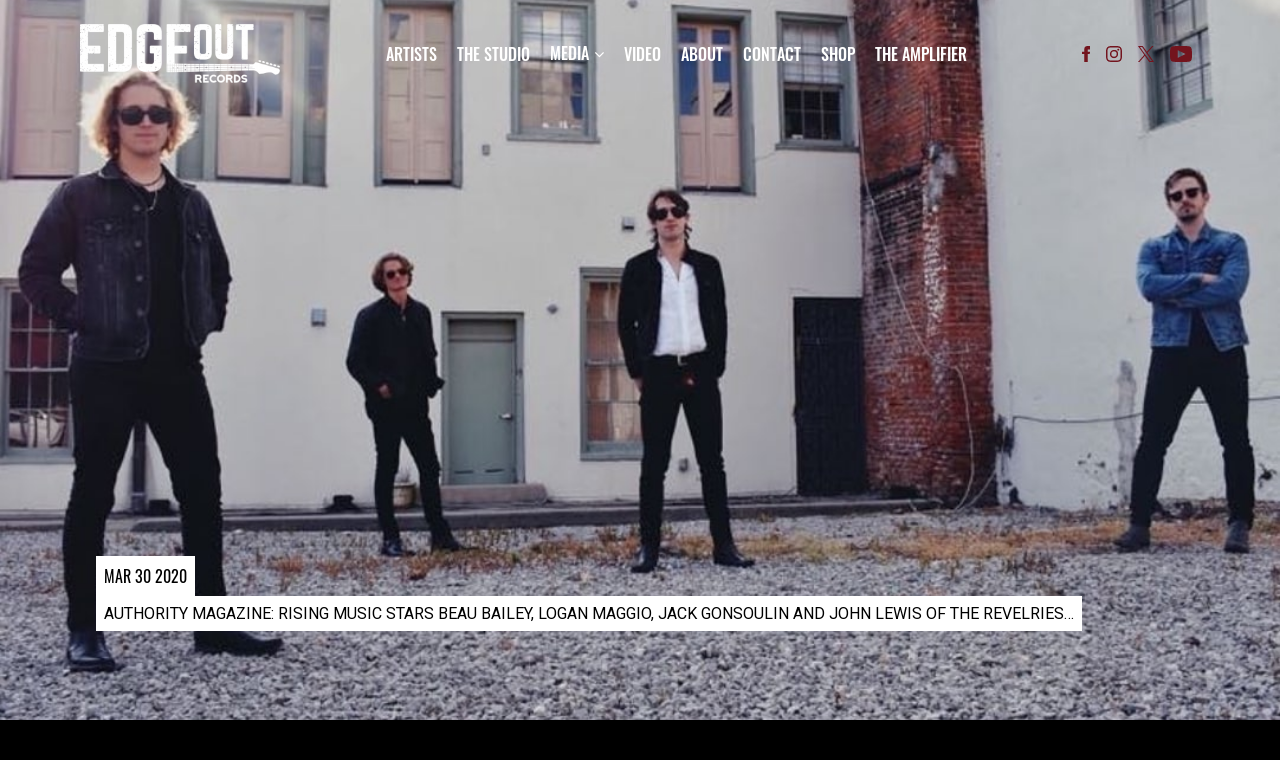

--- FILE ---
content_type: text/html; charset=UTF-8
request_url: https://www.edgeoutrecords.com/authority-magazine-rising-music-stars-beau-bailey-logan-maggio-jack-gonsoulin-and-john-lewis/
body_size: 39410
content:
<!DOCTYPE html>
<html lang="en-US" class="no-js">

<head><link media="all" href="https://www.edgeoutrecords.com/wp-content/cache/autoptimize/2042/css/autoptimize_0edfa933ef81e55aa09a006ec733dc75.css" rel="stylesheet">
    <meta charset="UTF-8">
    <meta name="viewport" content="width=device-width, initial-scale=1">
    <title>AUTHORITY MAGAZINE: Rising Music Stars Beau Bailey, Logan Maggio, Jack Gonsoulin and John Lewis of The Revelries... - EDGEOUT Records</title>
    <link rel="profile" href="http://gmpg.org/xfn/11">
        <script type="application/javascript">
window.dataLayer = window.dataLayer || []
window.dataLayer.push({
    'waitForPageviewEvent': true,
    'platform': 'Grand Royal',
})
</script><!-- Google Tag Manager -->
<script>(function(w,d,s,l,i){w[l]=w[l]||[];w[l].push({'gtm.start':
new Date().getTime(),event:'gtm.js'});var f=d.getElementsByTagName(s)[0],
j=d.createElement(s),dl=l!='dataLayer'?'&l='+l:'';j.async=true;j.src=
'https://www.googletagmanager.com/gtm.js?id='+i+dl;f.parentNode.insertBefore(j,f);
})(window,document,'script','dataLayer','GTM-5NWP6JP');</script>
<!-- End Google Tag Manager -->    <script type="text/javascript">window.PUSH_GLOBAL = {geo_ip_country: 'US', ip_lookup: 'varnish'};</script><meta name='robots' content='index, follow, max-image-preview:large, max-snippet:-1, max-video-preview:-1' />

	<!-- This site is optimized with the Yoast SEO plugin v23.7 - https://yoast.com/wordpress/plugins/seo/ -->
	<link rel="canonical" href="https://www.edgeoutrecords.com/authority-magazine-rising-music-stars-beau-bailey-logan-maggio-jack-gonsoulin-and-john-lewis/" />
	<meta property="og:locale" content="en_US" />
	<meta property="og:type" content="article" />
	<meta property="og:title" content="AUTHORITY MAGAZINE: Rising Music Stars Beau Bailey, Logan Maggio, Jack Gonsoulin and John Lewis of The Revelries... - EDGEOUT Records" />
	<meta property="og:description" content="This week is off to a good start with the release of Authority Magizine&#8217;s article on The Revelries! Here is a bit of what Authority had to say: &#8220;True to the definition of the word, ‘The Revelries’ bring full-sounding, guitar-driven rock straight to the Pop- Rock, Alt-Rock scene. The group has an original sound influenced [&hellip;]" />
	<meta property="og:url" content="https://www.edgeoutrecords.com/authority-magazine-rising-music-stars-beau-bailey-logan-maggio-jack-gonsoulin-and-john-lewis/" />
	<meta property="og:site_name" content="EDGEOUT Records" />
	<meta property="article:published_time" content="2020-03-30T20:01:45+00:00" />
	<meta property="article:modified_time" content="2023-03-08T15:51:59+00:00" />
	<meta property="og:image" content="https://www.edgeoutrecords.com/wp-content/uploads/sites/2042/2020/04/news_202003_Screen-Shot-2020-04-07-at-9.55.24-AM.jpg" />
	<meta property="og:image:width" content="1082" />
	<meta property="og:image:height" content="678" />
	<meta property="og:image:type" content="image/jpeg" />
	<meta name="twitter:card" content="summary_large_image" />
	<meta name="twitter:label1" content="Written by" />
	<meta name="twitter:data1" content="" />
	<meta name="twitter:label2" content="Est. reading time" />
	<meta name="twitter:data2" content="1 minute" />
	<script type="application/ld+json" class="yoast-schema-graph">{"@context":"https://schema.org","@graph":[{"@type":"WebPage","@id":"https://www.edgeoutrecords.com/authority-magazine-rising-music-stars-beau-bailey-logan-maggio-jack-gonsoulin-and-john-lewis/","url":"https://www.edgeoutrecords.com/authority-magazine-rising-music-stars-beau-bailey-logan-maggio-jack-gonsoulin-and-john-lewis/","name":"AUTHORITY MAGAZINE: Rising Music Stars Beau Bailey, Logan Maggio, Jack Gonsoulin and John Lewis of The Revelries... - EDGEOUT Records","isPartOf":{"@id":"https://www.edgeoutrecords.com/#website"},"primaryImageOfPage":{"@id":"https://www.edgeoutrecords.com/authority-magazine-rising-music-stars-beau-bailey-logan-maggio-jack-gonsoulin-and-john-lewis/#primaryimage"},"image":{"@id":"https://www.edgeoutrecords.com/authority-magazine-rising-music-stars-beau-bailey-logan-maggio-jack-gonsoulin-and-john-lewis/#primaryimage"},"thumbnailUrl":"https://www.edgeoutrecords.com/wp-content/uploads/sites/2042/2020/04/news_202003_Screen-Shot-2020-04-07-at-9.55.24-AM.jpg","datePublished":"2020-03-30T20:01:45+00:00","dateModified":"2023-03-08T15:51:59+00:00","author":{"@id":""},"inLanguage":"en-US","potentialAction":[{"@type":"ReadAction","target":["https://www.edgeoutrecords.com/authority-magazine-rising-music-stars-beau-bailey-logan-maggio-jack-gonsoulin-and-john-lewis/"]}]},{"@type":"ImageObject","inLanguage":"en-US","@id":"https://www.edgeoutrecords.com/authority-magazine-rising-music-stars-beau-bailey-logan-maggio-jack-gonsoulin-and-john-lewis/#primaryimage","url":"https://www.edgeoutrecords.com/wp-content/uploads/sites/2042/2020/04/news_202003_Screen-Shot-2020-04-07-at-9.55.24-AM.jpg","contentUrl":"https://www.edgeoutrecords.com/wp-content/uploads/sites/2042/2020/04/news_202003_Screen-Shot-2020-04-07-at-9.55.24-AM.jpg","width":1082,"height":678,"caption":"Screen Shot 2020-04-07 at 9"},{"@type":"WebSite","@id":"https://www.edgeoutrecords.com/#website","url":"https://www.edgeoutrecords.com/","name":"EDGEOUT Records","description":"Official Site","potentialAction":[{"@type":"SearchAction","target":{"@type":"EntryPoint","urlTemplate":"https://www.edgeoutrecords.com/?s={search_term_string}"},"query-input":{"@type":"PropertyValueSpecification","valueRequired":true,"valueName":"search_term_string"}}],"inLanguage":"en-US"},{"@type":"Person","@id":"","url":"https://www.edgeoutrecords.com/author/"}]}</script>
	<!-- / Yoast SEO plugin. -->


<link rel='dns-prefetch' href='//cdnjs.cloudflare.com' />
<link rel='dns-prefetch' href='//s3.amazonaws.com' />
<link rel='dns-prefetch' href='//fonts.googleapis.com' />
<script type="text/javascript">
/* <![CDATA[ */
window._wpemojiSettings = {"baseUrl":"https:\/\/s.w.org\/images\/core\/emoji\/15.0.3\/72x72\/","ext":".png","svgUrl":"https:\/\/s.w.org\/images\/core\/emoji\/15.0.3\/svg\/","svgExt":".svg","source":{"concatemoji":"https:\/\/www.edgeoutrecords.com\/wp-includes\/js\/wp-emoji-release.min.js?ver=6.6.4"}};
/*! This file is auto-generated */
!function(i,n){var o,s,e;function c(e){try{var t={supportTests:e,timestamp:(new Date).valueOf()};sessionStorage.setItem(o,JSON.stringify(t))}catch(e){}}function p(e,t,n){e.clearRect(0,0,e.canvas.width,e.canvas.height),e.fillText(t,0,0);var t=new Uint32Array(e.getImageData(0,0,e.canvas.width,e.canvas.height).data),r=(e.clearRect(0,0,e.canvas.width,e.canvas.height),e.fillText(n,0,0),new Uint32Array(e.getImageData(0,0,e.canvas.width,e.canvas.height).data));return t.every(function(e,t){return e===r[t]})}function u(e,t,n){switch(t){case"flag":return n(e,"\ud83c\udff3\ufe0f\u200d\u26a7\ufe0f","\ud83c\udff3\ufe0f\u200b\u26a7\ufe0f")?!1:!n(e,"\ud83c\uddfa\ud83c\uddf3","\ud83c\uddfa\u200b\ud83c\uddf3")&&!n(e,"\ud83c\udff4\udb40\udc67\udb40\udc62\udb40\udc65\udb40\udc6e\udb40\udc67\udb40\udc7f","\ud83c\udff4\u200b\udb40\udc67\u200b\udb40\udc62\u200b\udb40\udc65\u200b\udb40\udc6e\u200b\udb40\udc67\u200b\udb40\udc7f");case"emoji":return!n(e,"\ud83d\udc26\u200d\u2b1b","\ud83d\udc26\u200b\u2b1b")}return!1}function f(e,t,n){var r="undefined"!=typeof WorkerGlobalScope&&self instanceof WorkerGlobalScope?new OffscreenCanvas(300,150):i.createElement("canvas"),a=r.getContext("2d",{willReadFrequently:!0}),o=(a.textBaseline="top",a.font="600 32px Arial",{});return e.forEach(function(e){o[e]=t(a,e,n)}),o}function t(e){var t=i.createElement("script");t.src=e,t.defer=!0,i.head.appendChild(t)}"undefined"!=typeof Promise&&(o="wpEmojiSettingsSupports",s=["flag","emoji"],n.supports={everything:!0,everythingExceptFlag:!0},e=new Promise(function(e){i.addEventListener("DOMContentLoaded",e,{once:!0})}),new Promise(function(t){var n=function(){try{var e=JSON.parse(sessionStorage.getItem(o));if("object"==typeof e&&"number"==typeof e.timestamp&&(new Date).valueOf()<e.timestamp+604800&&"object"==typeof e.supportTests)return e.supportTests}catch(e){}return null}();if(!n){if("undefined"!=typeof Worker&&"undefined"!=typeof OffscreenCanvas&&"undefined"!=typeof URL&&URL.createObjectURL&&"undefined"!=typeof Blob)try{var e="postMessage("+f.toString()+"("+[JSON.stringify(s),u.toString(),p.toString()].join(",")+"));",r=new Blob([e],{type:"text/javascript"}),a=new Worker(URL.createObjectURL(r),{name:"wpTestEmojiSupports"});return void(a.onmessage=function(e){c(n=e.data),a.terminate(),t(n)})}catch(e){}c(n=f(s,u,p))}t(n)}).then(function(e){for(var t in e)n.supports[t]=e[t],n.supports.everything=n.supports.everything&&n.supports[t],"flag"!==t&&(n.supports.everythingExceptFlag=n.supports.everythingExceptFlag&&n.supports[t]);n.supports.everythingExceptFlag=n.supports.everythingExceptFlag&&!n.supports.flag,n.DOMReady=!1,n.readyCallback=function(){n.DOMReady=!0}}).then(function(){return e}).then(function(){var e;n.supports.everything||(n.readyCallback(),(e=n.source||{}).concatemoji?t(e.concatemoji):e.wpemoji&&e.twemoji&&(t(e.twemoji),t(e.wpemoji)))}))}((window,document),window._wpemojiSettings);
/* ]]> */
</script>

<style id='wp-emoji-styles-inline-css' type='text/css'>

	img.wp-smiley, img.emoji {
		display: inline !important;
		border: none !important;
		box-shadow: none !important;
		height: 1em !important;
		width: 1em !important;
		margin: 0 0.07em !important;
		vertical-align: -0.1em !important;
		background: none !important;
		padding: 0 !important;
	}
</style>

<style id='classic-theme-styles-inline-css' type='text/css'>
/*! This file is auto-generated */
.wp-block-button__link{color:#fff;background-color:#32373c;border-radius:9999px;box-shadow:none;text-decoration:none;padding:calc(.667em + 2px) calc(1.333em + 2px);font-size:1.125em}.wp-block-file__button{background:#32373c;color:#fff;text-decoration:none}
</style>

<style id='global-styles-inline-css' type='text/css'>
body{--wp--preset--color--black: #000000;--wp--preset--color--cyan-bluish-gray: #abb8c3;--wp--preset--color--white: #ffffff;--wp--preset--color--pale-pink: #f78da7;--wp--preset--color--vivid-red: #cf2e2e;--wp--preset--color--luminous-vivid-orange: #ff6900;--wp--preset--color--luminous-vivid-amber: #fcb900;--wp--preset--color--light-green-cyan: #7bdcb5;--wp--preset--color--vivid-green-cyan: #00d084;--wp--preset--color--pale-cyan-blue: #8ed1fc;--wp--preset--color--vivid-cyan-blue: #0693e3;--wp--preset--color--vivid-purple: #9b51e0;--wp--preset--gradient--vivid-cyan-blue-to-vivid-purple: linear-gradient(135deg,rgba(6,147,227,1) 0%,rgb(155,81,224) 100%);--wp--preset--gradient--light-green-cyan-to-vivid-green-cyan: linear-gradient(135deg,rgb(122,220,180) 0%,rgb(0,208,130) 100%);--wp--preset--gradient--luminous-vivid-amber-to-luminous-vivid-orange: linear-gradient(135deg,rgba(252,185,0,1) 0%,rgba(255,105,0,1) 100%);--wp--preset--gradient--luminous-vivid-orange-to-vivid-red: linear-gradient(135deg,rgba(255,105,0,1) 0%,rgb(207,46,46) 100%);--wp--preset--gradient--very-light-gray-to-cyan-bluish-gray: linear-gradient(135deg,rgb(238,238,238) 0%,rgb(169,184,195) 100%);--wp--preset--gradient--cool-to-warm-spectrum: linear-gradient(135deg,rgb(74,234,220) 0%,rgb(151,120,209) 20%,rgb(207,42,186) 40%,rgb(238,44,130) 60%,rgb(251,105,98) 80%,rgb(254,248,76) 100%);--wp--preset--gradient--blush-light-purple: linear-gradient(135deg,rgb(255,206,236) 0%,rgb(152,150,240) 100%);--wp--preset--gradient--blush-bordeaux: linear-gradient(135deg,rgb(254,205,165) 0%,rgb(254,45,45) 50%,rgb(107,0,62) 100%);--wp--preset--gradient--luminous-dusk: linear-gradient(135deg,rgb(255,203,112) 0%,rgb(199,81,192) 50%,rgb(65,88,208) 100%);--wp--preset--gradient--pale-ocean: linear-gradient(135deg,rgb(255,245,203) 0%,rgb(182,227,212) 50%,rgb(51,167,181) 100%);--wp--preset--gradient--electric-grass: linear-gradient(135deg,rgb(202,248,128) 0%,rgb(113,206,126) 100%);--wp--preset--gradient--midnight: linear-gradient(135deg,rgb(2,3,129) 0%,rgb(40,116,252) 100%);--wp--preset--font-size--small: 13px;--wp--preset--font-size--medium: 20px;--wp--preset--font-size--large: 36px;--wp--preset--font-size--x-large: 42px;--wp--preset--spacing--20: 0.44rem;--wp--preset--spacing--30: 0.67rem;--wp--preset--spacing--40: 1rem;--wp--preset--spacing--50: 1.5rem;--wp--preset--spacing--60: 2.25rem;--wp--preset--spacing--70: 3.38rem;--wp--preset--spacing--80: 5.06rem;--wp--preset--shadow--natural: 6px 6px 9px rgba(0, 0, 0, 0.2);--wp--preset--shadow--deep: 12px 12px 50px rgba(0, 0, 0, 0.4);--wp--preset--shadow--sharp: 6px 6px 0px rgba(0, 0, 0, 0.2);--wp--preset--shadow--outlined: 6px 6px 0px -3px rgba(255, 255, 255, 1), 6px 6px rgba(0, 0, 0, 1);--wp--preset--shadow--crisp: 6px 6px 0px rgba(0, 0, 0, 1);}:where(.is-layout-flex){gap: 0.5em;}:where(.is-layout-grid){gap: 0.5em;}body .is-layout-flow > .alignleft{float: left;margin-inline-start: 0;margin-inline-end: 2em;}body .is-layout-flow > .alignright{float: right;margin-inline-start: 2em;margin-inline-end: 0;}body .is-layout-flow > .aligncenter{margin-left: auto !important;margin-right: auto !important;}body .is-layout-constrained > .alignleft{float: left;margin-inline-start: 0;margin-inline-end: 2em;}body .is-layout-constrained > .alignright{float: right;margin-inline-start: 2em;margin-inline-end: 0;}body .is-layout-constrained > .aligncenter{margin-left: auto !important;margin-right: auto !important;}body .is-layout-constrained > :where(:not(.alignleft):not(.alignright):not(.alignfull)){max-width: var(--wp--style--global--content-size);margin-left: auto !important;margin-right: auto !important;}body .is-layout-constrained > .alignwide{max-width: var(--wp--style--global--wide-size);}body .is-layout-flex{display: flex;}body .is-layout-flex{flex-wrap: wrap;align-items: center;}body .is-layout-flex > *{margin: 0;}body .is-layout-grid{display: grid;}body .is-layout-grid > *{margin: 0;}:where(.wp-block-columns.is-layout-flex){gap: 2em;}:where(.wp-block-columns.is-layout-grid){gap: 2em;}:where(.wp-block-post-template.is-layout-flex){gap: 1.25em;}:where(.wp-block-post-template.is-layout-grid){gap: 1.25em;}.has-black-color{color: var(--wp--preset--color--black) !important;}.has-cyan-bluish-gray-color{color: var(--wp--preset--color--cyan-bluish-gray) !important;}.has-white-color{color: var(--wp--preset--color--white) !important;}.has-pale-pink-color{color: var(--wp--preset--color--pale-pink) !important;}.has-vivid-red-color{color: var(--wp--preset--color--vivid-red) !important;}.has-luminous-vivid-orange-color{color: var(--wp--preset--color--luminous-vivid-orange) !important;}.has-luminous-vivid-amber-color{color: var(--wp--preset--color--luminous-vivid-amber) !important;}.has-light-green-cyan-color{color: var(--wp--preset--color--light-green-cyan) !important;}.has-vivid-green-cyan-color{color: var(--wp--preset--color--vivid-green-cyan) !important;}.has-pale-cyan-blue-color{color: var(--wp--preset--color--pale-cyan-blue) !important;}.has-vivid-cyan-blue-color{color: var(--wp--preset--color--vivid-cyan-blue) !important;}.has-vivid-purple-color{color: var(--wp--preset--color--vivid-purple) !important;}.has-black-background-color{background-color: var(--wp--preset--color--black) !important;}.has-cyan-bluish-gray-background-color{background-color: var(--wp--preset--color--cyan-bluish-gray) !important;}.has-white-background-color{background-color: var(--wp--preset--color--white) !important;}.has-pale-pink-background-color{background-color: var(--wp--preset--color--pale-pink) !important;}.has-vivid-red-background-color{background-color: var(--wp--preset--color--vivid-red) !important;}.has-luminous-vivid-orange-background-color{background-color: var(--wp--preset--color--luminous-vivid-orange) !important;}.has-luminous-vivid-amber-background-color{background-color: var(--wp--preset--color--luminous-vivid-amber) !important;}.has-light-green-cyan-background-color{background-color: var(--wp--preset--color--light-green-cyan) !important;}.has-vivid-green-cyan-background-color{background-color: var(--wp--preset--color--vivid-green-cyan) !important;}.has-pale-cyan-blue-background-color{background-color: var(--wp--preset--color--pale-cyan-blue) !important;}.has-vivid-cyan-blue-background-color{background-color: var(--wp--preset--color--vivid-cyan-blue) !important;}.has-vivid-purple-background-color{background-color: var(--wp--preset--color--vivid-purple) !important;}.has-black-border-color{border-color: var(--wp--preset--color--black) !important;}.has-cyan-bluish-gray-border-color{border-color: var(--wp--preset--color--cyan-bluish-gray) !important;}.has-white-border-color{border-color: var(--wp--preset--color--white) !important;}.has-pale-pink-border-color{border-color: var(--wp--preset--color--pale-pink) !important;}.has-vivid-red-border-color{border-color: var(--wp--preset--color--vivid-red) !important;}.has-luminous-vivid-orange-border-color{border-color: var(--wp--preset--color--luminous-vivid-orange) !important;}.has-luminous-vivid-amber-border-color{border-color: var(--wp--preset--color--luminous-vivid-amber) !important;}.has-light-green-cyan-border-color{border-color: var(--wp--preset--color--light-green-cyan) !important;}.has-vivid-green-cyan-border-color{border-color: var(--wp--preset--color--vivid-green-cyan) !important;}.has-pale-cyan-blue-border-color{border-color: var(--wp--preset--color--pale-cyan-blue) !important;}.has-vivid-cyan-blue-border-color{border-color: var(--wp--preset--color--vivid-cyan-blue) !important;}.has-vivid-purple-border-color{border-color: var(--wp--preset--color--vivid-purple) !important;}.has-vivid-cyan-blue-to-vivid-purple-gradient-background{background: var(--wp--preset--gradient--vivid-cyan-blue-to-vivid-purple) !important;}.has-light-green-cyan-to-vivid-green-cyan-gradient-background{background: var(--wp--preset--gradient--light-green-cyan-to-vivid-green-cyan) !important;}.has-luminous-vivid-amber-to-luminous-vivid-orange-gradient-background{background: var(--wp--preset--gradient--luminous-vivid-amber-to-luminous-vivid-orange) !important;}.has-luminous-vivid-orange-to-vivid-red-gradient-background{background: var(--wp--preset--gradient--luminous-vivid-orange-to-vivid-red) !important;}.has-very-light-gray-to-cyan-bluish-gray-gradient-background{background: var(--wp--preset--gradient--very-light-gray-to-cyan-bluish-gray) !important;}.has-cool-to-warm-spectrum-gradient-background{background: var(--wp--preset--gradient--cool-to-warm-spectrum) !important;}.has-blush-light-purple-gradient-background{background: var(--wp--preset--gradient--blush-light-purple) !important;}.has-blush-bordeaux-gradient-background{background: var(--wp--preset--gradient--blush-bordeaux) !important;}.has-luminous-dusk-gradient-background{background: var(--wp--preset--gradient--luminous-dusk) !important;}.has-pale-ocean-gradient-background{background: var(--wp--preset--gradient--pale-ocean) !important;}.has-electric-grass-gradient-background{background: var(--wp--preset--gradient--electric-grass) !important;}.has-midnight-gradient-background{background: var(--wp--preset--gradient--midnight) !important;}.has-small-font-size{font-size: var(--wp--preset--font-size--small) !important;}.has-medium-font-size{font-size: var(--wp--preset--font-size--medium) !important;}.has-large-font-size{font-size: var(--wp--preset--font-size--large) !important;}.has-x-large-font-size{font-size: var(--wp--preset--font-size--x-large) !important;}
:where(.wp-block-columns.is-layout-flex){gap: 2em;}:where(.wp-block-columns.is-layout-grid){gap: 2em;}
.wp-block-pullquote{font-size: 1.5em;line-height: 1.6;}
.wp-block-navigation a:where(:not(.wp-element-button)){color: inherit;}
:where(.wp-block-post-template.is-layout-flex){gap: 1.25em;}:where(.wp-block-post-template.is-layout-grid){gap: 1.25em;}
</style>

<style id='grGlobalMainStyles-inline-css' type='text/css'>

        @media only screen and (max-width: 56.25em) {
          .evidon-banner {
            display: -webkit-box !important;
            display: -webkit-flex !important;
            display: -moz-flex !important;
            display: -ms-flexbox !important;
            display: flex !important;
            -webkit-flex-wrap: wrap;
            -moz-flex-wrap: wrap;
            -ms-flex-wrap: wrap;
            flex-wrap: wrap;
            -webkit-box-pack: center;
            -ms-flex-pack: center;
            -webkit-justify-content: center;
            -moz-justify-content: center;
            justify-content: center; }
          .evidon-banner .evidon-banner-collapse-message {
              width: 100%; } }
        

            .evidon-notice-link {
                white-space: nowrap;
            }
            .evidon-consent-link {
                display: -webkit-box;
                display: -webkit-flex;
                display: -moz-flex;
                display: -ms-flexbox;
                display: flex;
                -webkit-box-align: center;
                -ms-flex-align: center;
                -webkit-align-items: center;
                -moz-align-items: center;
                align-items: center;
            }
            .evidon-notice-link a {
                font-size: 100% !important;
            }
        
</style>














<link rel='stylesheet' id='gfont-css' href='https://fonts.googleapis.com/css?family=Lato%3A300%2C400%2C700%2C900&#038;ver=6.6.4' type='text/css' media='all' />

<style id='grand-royal-layout-multipage-frontend-styles-inline-css' type='text/css'>

        .umggr-page327 #news-post {
            background-color: #fefefe;
        }
        .umggr-page327 #news-post .single-post h1{
            font-family: 'Oswald';
            font-size: initial;
            font-style: normal;
            font-weight: normal;
            color: #000;
        }
        .umggr-page327 #news-post .single-post time{
            font-family: Oswald;
            font-weight: normal;
            color: #000;
        }
        .umggr-page327 #news-post .single-post .post-contents {
            font-family: Oswald;
            font-weight: normal;
            color: #000;
        }
        .umggr-page327 #news-post .single-post .post-contents a {
            color: #2d2d2d;
        }
        .umggr-page327 #news-post .single-post .post-contents a:hover {
            color: #73141e;
        }

        .umggr-page327 #news-post .share-links a {
            background-color: #ffffff;
            color: #000000;
        }
    

        .umggr-page327 #news-post {
            background-color: #fefefe;
        }
        .umggr-page327 #news-post .single-post h1{
            font-family: 'Oswald';
            font-size: initial;
            font-style: normal;
            font-weight: normal;
            color: #000;
        }
        .umggr-page327 #news-post .single-post time{
            font-family: Oswald;
            font-weight: normal;
            color: #000;
        }
        .umggr-page327 #news-post .single-post .post-contents {
            font-family: Oswald;
            font-weight: normal;
            color: #000;
        }
        .umggr-page327 #news-post .single-post .post-contents a {
            color: #2d2d2d;
        }
        .umggr-page327 #news-post .single-post .post-contents a:hover {
            color: #73141e;
        }

        .umggr-page327 #news-post .share-links a {
            background-color: #ffffff;
            color: #000000;
        }
    
</style>
<link rel='stylesheet' id='google-font-Oswald-css' href='https://fonts.googleapis.com/css?family=Oswald%3A500&#038;ver=6.6.4' type='text/css' media='all' />
<link rel='stylesheet' id='google-font-Oswald-normal-css' href='https://fonts.googleapis.com/css?family=Oswald&#038;ver=6.6.4' type='text/css' media='all' />
<link rel='stylesheet' id='google-font-Roboto-css' href='https://fonts.googleapis.com/css?family=Roboto&#038;ver=6.6.4' type='text/css' media='all' />
<link rel='stylesheet' id='google-font--css' href='https://fonts.googleapis.com/css?family&#038;ver=6.6.4' type='text/css' media='all' />








<style id='wp-dynamic-css-grand-royal-layout-multipage-header-skin-styles-inline-css' type='text/css'>
  .site-header, .site-header .slide-menu-gr-container { background-color: #000000; }  @media only screen and (min-width: 50em){ .site-header.site-header-transparent .slide-menu-gr-container { background-color: transparent; } }  .site-header.site-header-transparent #slide-menu-gr.docked{ background-color: #000000; }  .site-header .slide-menu-gr-container { font-family: Oswald; font-weight: 500; }  .site-header #menu-main a { color: #FFFFFF; fill: #FFFFFF; } .site-header #menu-social a { color: #73141e; fill: #73141e; } .site-header #menu-main a:hover { color: #ffffff; fill: #ffffff; } .site-header #menu-social a:hover { color: #fe5769; fill: #fe5769; }    .site-header #menu-main .menu-item-social a { fill: #73141e; } .site-header #menu-main .menu-item-social a svg.h, .site-header #menu-main .menu-item-social a img { height: 25px; max-width: 25px; } .site-header #menu-main .menu-item-social a svg.w { width: 25px; max-height: 25px; }  .menu-social-container li, .menu-social-container li a, .menu-social-container li a .icon, .umggr-fixed-social-menu-container li, .umggr-fixed-social-menu-container li a, .umggr-fixed-social-menu-container li .icon { font-size: 25px; color: #73141e; } .umggr-fixed-social-menu-container.umggr-fixed-social-menu-top-left   .umggr-fixed-social-menu   li.community   .community-container   a.community-members-phone-number, .umggr-fixed-social-menu-container.umggr-fixed-social-menu-bottom-left   .umggr-fixed-social-menu   li.community   .community-container   a.community-members-phone-number, .umggr-fixed-social-menu-container.umggr-fixed-social-menu-middle-left   .umggr-fixed-social-menu   li.community   .community-container   a.community-members-phone-number { left: 25px; } .umggr-fixed-social-menu-container.umggr-fixed-social-menu-top-right   .umggr-fixed-social-menu   li.community   .community-container   a.community-members-phone-number, .umggr-fixed-social-menu-container.umggr-fixed-social-menu-bottom-right   .umggr-fixed-social-menu   li.community   .community-container   a.community-members-phone-number, .umggr-fixed-social-menu-container.umggr-fixed-social-menu-middle-right   .umggr-fixed-social-menu   li.community   .community-container   a.community-members-phone-number { right: 25px; }  .site-header #menu-main .active-page a { color: #ffffff; }  .site-header .newsletter-header svg { fill: #FFFFFF; } .site-header .mobile-nav-header span { background-color: #FFFFFF; }  @media screen and (min-width: 800px) { .site-header.site-header-transparent #menu-main a { color: #ffffff; }   .site-header.site-header-transparent #menu-main a:hover { color: #ffffff; }    .site-header.site-header-transparent #menu-main .active-page a { color: #ffffff; } }  #slide-menu-gr-peakaboo .slide-menu-gr-child, #slide-menu-gr-filter .slide-menu-gr-filter-toggle, #slide-menu-gr-filter .slide-menu-gr-peakaboo { background-color: #515151; } #slide-menu-gr-peakaboo .slide-menu-gr-child.slide-menu-transparent { background-color: transparent; }  #slide-menu-gr-peakaboo .slide-menu-gr-child .slide-menu-gr-item a, #slide-menu-gr-filter .slide-menu-gr-peakaboo .slide-menu-gr-item a { color: #FFFFFF; } #slide-menu-gr-peakaboo .slide-menu-gr-child .slide-menu-gr-item a svg, #slide-menu-gr-filter .slide-menu-gr-peakaboo .slide-menu-gr-item a svg { fill: #FFFFFF; } #slide-menu-gr-peakaboo .slide-menu-gr-item button.ae-follow-spotify-button { background-color: #FFFFFF; }  @media screen and (min-width: 800px) { #slide-menu-gr-peakaboo     .slide-menu-gr-child.slide-menu-transparent     .slide-menu-gr-item     a,   #slide-menu-gr-filter     .slide-menu-gr-peakaboo     .slide-menu-transparent     .slide-menu-gr-item     a { color: #ffffff; }   #slide-menu-gr-peakaboo     .slide-menu-gr-child.slide-menu-transparent     .slide-menu-gr-item     a svg,   #slide-menu-gr-filter     .slide-menu-gr-peakaboo     .slide-menu-transparent     .slide-menu-gr-item       a svg { fill: #ffffff; } }  #slide-menu-gr-filter .slide-menu-gr-filter-toggle { color: #FFFFFF; background-color: #000000; }  #slide-menu-gr-filter .slide-menu-gr-filter-toggle:hover { color: #515151; } #slide-menu-gr-peakaboo .slide-menu-gr-child .slide-menu-gr-item a, #slide-menu-gr-filter .slide-menu-gr-peakaboo .slide-menu-gr-item a { color: #73141e; }  #slide-menu-gr-peakaboo .slide-menu-gr-child .slide-menu-gr-item a:hover, #slide-menu-gr-filter .slide-menu-gr-peakaboo .slide-menu-gr-item a:hover { opacity: 0.6; filter: alpha(opacity=60); color: #fe5769; }  .slide-menu-gr-container .slide-menu-gr-parent .slide-menu-gr-item a:hover { color: #FFFFFF; } .site-header-transparent   .slide-menu-gr-container   .slide-menu-gr-parent   .slide-menu-gr-item   a:hover { color: #FFFFFF; } .slide-menu-gr-container   .slide-menu-gr-parent   .slide-menu-gr-item.with-children   .slide-menu-gr-child   .slide-menu-gr-item   a { color: #FFFFFF; opacity: 0.6; filter: alpha(opacity=60); }  @media screen and (min-width: 800px) { .site-header-transparent     .slide-menu-gr-container     .slide-menu-gr-parent     .slide-menu-gr-item     a:hover,   .slide-menu-gr-container     .slide-menu-gr-parent     .slide-menu-gr-item.with-children     .slide-menu-gr-child.slide-menu-transparent     .slide-menu-gr-item     a { color: #ffffff; }   .slide-menu-gr-container     .slide-menu-gr-parent     .slide-menu-gr-item.with-children     .slide-menu-gr-child     .slide-menu-gr-item     a { color: #FFFFFF; opacity: 1; filter: alpha(opacity=100); } }  #slide-menu-gr-peakaboo   .slide-menu-gr-child.slide-menu-transparent   .slide-menu-gr-item   a:hover, #slide-menu-gr-filter   .slide-menu-gr-peakaboo   .slide-menu-transparent   .slide-menu-gr-item   a:hover { color: #ffffff; opacity: 1; filter: alpha(opacity=100); }  .page-navigation.bar .back-button { background-color: #000000; } .page-navigation.bar .back-button polyline { stroke: #FFFFFF; }  .site-header .header-mailing-list .ae-cform-container a { background-color: #515151; color: #FFFFFF; }  .site-header .header-mailing-list .ae-cform-container a:hover { color: #FFFFFF; opacity: 0.6; filter: alpha(opacity=60); } #umggr-loader { background-color: #000000; } #umggr-splash { background-color: #000000; } .close-modal, .splash-mute-unmute { background-color: #515151; } .splash-mute-unmute a { color: #FFFFFF; }    
</style>
<style id='wp-dynamic-css-grand-royal-layout-multipage-footer-skin-styles-inline-css' type='text/css'>
  #site-footer .footer-links { background-color: #000000; color: #ffffff; }  #site-footer .footer-legal { background-color: #eee; }  #site-footer .footer-legal a { color: #000; }  #site-footer .footer-legal a:hover { opacity: 0.6; filter: alpha(opacity=60); color: #000; }  #site-footer .footer-social-menu a { color: #ffffff; fill: #ffffff; } #site-footer .footer-social-menu button.ae-follow-spotify-button { background-color: #ffffff; } #site-footer .footer-social-menu a svg .background { fill: #000000; }  #site-footer .footer-social-menu a:hover { color: #fe5769; fill: #fe5769; } #site-footer .footer-social-menu button.ae-follow-spotify-button { background-color: #73141e; } #site-footer .footer-social-menu button.ae-follow-spotify-button:hover { background-color: #fe5769; }  #site-footer .footer-social-menu li svg.h { height: 25px; max-width: 25px; } #site-footer .footer-social-menu li svg.w { width: 25px; max-height: 25px; } #site-footer .footer-social-menu li .icon.fa { font-size: 25px; } #site-footer button.ae-follow-spotify-button { background-color: #FFFFFF; }  #site-footer .footer-social-menu button.ae-follow-spotify-button { background-color: #73141e; } #site-footer .footer-social-menu button.ae-follow-spotify-button:hover { background-color: #73141e; }  #site-footer .footer-links .ae-cform-container { color: #ffffff; }  #site-footer .footer-links .ae-cform-container a { background-color: #515151; color: #FFFFFF; }  #site-footer .footer-links .ae-cform-container a:hover { color: #FFFFFF; opacity: 0.6; filter: alpha(opacity=60); }  #site-footer .mobile-spacer { background-color: #000000; }  #site-footer [id^="menu-social"] .menu-item a { color: #73141e; fill: #73141e; }  #site-footer [id^="menu-social"] .menu-item a:hover { color: #fe5769; fill: #fe5769; }  #site-footer [id^="menu-social"] a .icon.fa { color: #73141e; fill: #73141e; }  #site-footer [id^="menu-social"] a .icon.fa:hover { color: #fe5769; fill: #fe5769; }  #docked-menu-gr { background-color: #515151; } #docked-menu-gr ul li svg { fill: #FFFFFF; }   
</style>
<style id='wp-dynamic-css-grand-royal-layout-multipage-frontend-skin-styles-inline-css' type='text/css'>
     @font-face { font-family: Oswald; font-weight: 400; font-style: normal; }  @font-face { font-family: Oswald; font-weight: 400; font-style: italic; }  @font-face { font-family: Oswald; font-weight: 700; font-style: normal; }  @font-face { font-family: Oswald; font-weight: 700; font-style: italic; }  .tour-load-more, .music-filter, body { font-family: Oswald; font-weight: normal; background-color: #000000; color: #FFFFFF; }  h1, h2, h3 { color: #FFFFFF; }  .section-header h2, .section-header a { color: #FFFFFF; }  .section-header a.link { color: #FFFFFF; }    .custom-header-font-family > h1, .custom-header-font-family > h2, .custom-header-font-family > h3, .custom-header-font-family .section-header h1, .custom-header-font-family .section-header h2, .custom-header-font-family .section-header h3, .custom-header-font-family div[class*='title-container'] h1, .custom-header-font-family .c-artist-header .title, .custom-header-font-family .c-artist-header .subtitle, #release.custom-header-font-family h1, #custom-page.custom-header-font-family .single-post header h1, #custom-page.custom-header-font-family .single-post header h2, #custom-page.custom-header-font-family .single-post header h3, #news-post.custom-header-font-family .single-post h1, #about.custom-header-font-family header h1, #embed-page.custom-header-font-family h1 { font-family: 'Roboto' !important; }  .custom-header-font-weight > h1, .custom-header-font-weight > h2, .custom-header-font-weight > h3, .custom-header-font-weight .section-header h1, .custom-header-font-weight .section-header h2, .custom-header-font-weight .section-header h3, .custom-header-font-weight div[class*='title-container'] h1, .custom-header-font-weight .c-artist-header .title, .custom-header-font-weight .c-artist-header .subtitle, #release.custom-header-font-weight h1, #custom-page.custom-header-font-weight .single-post header h1, #custom-page.custom-header-font-weight .single-post header h2, #custom-page.custom-header-font-weight .single-post header h3, #news-post.custom-header-font-weight .single-post h1, #about.custom-header-font-weight header h1, #embed-page.custom-header-font-weight h1 { font-weight: normal; !important; }  .custom-header-font-style > h1, .custom-header-font-style > h2, .custom-header-font-style > h3, .custom-header-font-style .section-header h1, .custom-header-font-style .section-header h2, .custom-header-font-style .section-header h3, .custom-header-font-style div[class*='title-container'] h1, .custom-header-font-style .c-artist-header .title, .custom-header-font-style .c-artist-header .subtitle, #release.custom-header-font-style h1, #custom-page.custom-header-font-style .single-post header h1, #custom-page.custom-header-font-style .single-post header h2, #custom-page.custom-header-font-style .single-post header h3, #news-post.custom-header-font-style .single-post h1, #about.custom-header-font-style header h1, #embed-page.custom-header-font-style h1 { font-style: normal; !important; }  .custom-header-font-size > h1, .custom-header-font-size .section-header h1, .custom-header-font-size div[class*='title-container'] h1, .custom-header-font-size .c-artist-header .title, #release.custom-header-font-size h1, #custom-page.custom-header-font-size .single-post header h1, #news-post.custom-header-font-size .single-post h1, #about.custom-header-font-size header h1, #embed-page.custom-header-font-size h1 { font-size: ; !important; line-height: 1.2; }  .custom-header-font-size > h2, .custom-header-font-size .section-header h2, .custom-header-font-size div[class*='title-container'] h2, #custom-page.custom-header-font-size .single-post header h2, .custom-header-font-size .c-artist-header .subtitle { font-size: calc( / 1.5); !important; line-height: 1.2; }  .custom-header-font-size > h3, .custom-header-font-size div[class*='title-container'] h3, #custom-page.custom-header-font-size .single-post header h3 { font-size: calc( / 1.75); !important; line-height: 1.2; }  .custom-header-font-size > h4, .custom-header-font-size > h5, .custom-header-font-size > h6{ font-size: 120%; !important; line-height: 1.2; }    .custom-caption-font-family .c-slider_music__inner .text__content h2.title, .custom-caption-font-family .disco-tiled.isotope-gallery .release-title-overlay h2, .custom-caption-font-family .umggr-disco-jukebox .umggr-swiper-slide .umggr-swiper-html-content .release-title h2, .custom-caption-font-family .c-exhibition.c-exhibition__music h3.title, .custom-caption-font-family .umg-gr-display-layout-slick .video-slider .slide-content h2.caption, .custom-caption-font-family .umg-gr-display-layout-slider-v2 .video-slider .video__content h2.caption, .custom-caption-font-family .umg-gr-display-layout-grid .isotope-gallery-item .slide-snippet h2.caption, .custom-caption-font-family .c-exhibition__video .item-title .title, .custom-caption-font-family .umg-gr-display-layout-slider #video-gallery h2, .custom-caption-font-family .news-tiled .slide-snippet h2, .custom-caption-font-family #artists .slide-title h3, .custom-caption-font-family .section__inner h2, .custom-caption-font-family.photo-galleries .slider-gr .slider-gr-title h2 { font-family: 'Roboto'; !important; }  .custom-caption-font-weight .c-slider_music__inner .text__content h2.title, .custom-caption-font-weight .disco-tiled.isotope-gallery .release-title-overlay h2, .custom-caption-font-weight .umggr-disco-jukebox .umggr-swiper-slide .umggr-swiper-html-content .release-title h2, .custom-caption-font-weight .c-exhibition.c-exhibition__music h3.title, .custom-caption-font-weight .umg-gr-display-layout-slick .video-slider .slide-content h2.caption, .custom-caption-font-weight .umg-gr-display-layout-slider-v2 .video-slider .video__content h2.caption, .custom-caption-font-weight .umg-gr-display-layout-grid .isotope-gallery-item .slide-snippet h2.caption, .custom-caption-font-weight .c-exhibition__video .item-title .title, .custom-caption-font-weight .umg-gr-display-layout-slider #video-gallery h2, .custom-caption-font-weight .news-tiled .slide-snippet h2, .custom-caption-font-weight #artists .slide-title h3, .custom-caption-font-weight .section__inner h2, .custom-caption-font-weight.photo-galleries .slider-gr .slider-gr-title h2 { font-weight: normal; !important; }  .custom-caption-font-style .c-slider_music__inner .text__content h2.title, .custom-caption-font-style .disco-tiled.isotope-gallery .release-title-overlay h2, .custom-caption-font-style .umggr-disco-jukebox .umggr-swiper-slide .umggr-swiper-html-content .release-title h2, .custom-caption-font-style .c-exhibition.c-exhibition__music h3.title, .custom-caption-font-style .umg-gr-display-layout-slick .video-slider .slide-content h2.caption, .custom-caption-font-style .umg-gr-display-layout-slider-v2 .video-slider .video__content h2.caption, .custom-caption-font-style .umg-gr-display-layout-grid .isotope-gallery-item .slide-snippet h2.caption, .custom-caption-font-style .c-exhibition__video .item-title .title, .custom-caption-font-style .umg-gr-display-layout-slider #video-gallery h2, .custom-caption-font-style .news-tiled .slide-snippet h2, .custom-caption-font-style #artists .slide-title h3, .custom-caption-font-style .section__inner h2, .custom-caption-font-style.photo-galleries .slider-gr .slider-gr-title h2 { font-style: normal; !important; }  .custom-caption-font-size .c-slider_music__inner .text__content h2.title, .custom-caption-font-size .disco-tiled.isotope-gallery .release-title-overlay h2, .custom-caption-font-size .umggr-disco-jukebox .umggr-swiper-slide .umggr-swiper-html-content .release-title h2, .custom-caption-font-size .c-exhibition.c-exhibition__music h3.title, .custom-caption-font-size .umg-gr-display-layout-slick .video-slider .slide-content h2.caption, .custom-caption-font-size .umg-gr-display-layout-slider-v2 .video-slider .video__content h2.caption, .custom-caption-font-size .umg-gr-display-layout-grid .isotope-gallery-item .slide-snippet h2.caption, .custom-caption-font-size .c-exhibition__video .item-title .title, .custom-caption-font-size .umg-gr-display-layout-slider #video-gallery h2, .custom-caption-font-size .news-tiled .slide-snippet h2, .custom-caption-font-size #artists .slide-title h3, .custom-caption-font-size .section__inner h2, .custom-caption-font-size.photo-galleries .slider-gr .slider-gr-title h2 { font-size: ; !important; line-height: 1.2; }    .custom-button-font-family .news-tiled a.news-load-more, .custom-button-font-family .page-navigation.button .a-button, .custom-button-font-family .ae-cform-container input[type="submit"], .custom-button-font-family .a-button, #release.custom-button-font-family .page-navigation.button .a-button, .custom-button-font-family .store-container .section-footer__button-underlay .button .button__label, .custom-button-font-family .store-contain .section-footer__button-underlay .button .button__label, #tour.custom-button-font-family a.track-link, #tour.custom-button-font-family a.my-city-link, #tour.custom-button-font-family a.tour-btn, #home-tour-section.custom-button-font-family a.track-link, #home-tour-section.custom-button-font-family a.my-city-link, #home-tour-section.custom-button-font-family a.tour-btn { font-family: ''; !important; }  .custom-button-font-family .cart-footer__checkout span.button__label{ font-family: ''; !important; display: inline-block; }  .custom-button-font-weight .news-tiled a.news-load-more, .custom-button-font-weight .page-navigation.button .a-button, .custom-button-font-weight .ae-cform-container input[type="submit"], .custom-button-font-weight .a-button, #release.custom-button-font-weight .page-navigation.button .a-button, .custom-button-font-weight .store-container .section-footer__button-underlay .button .button__label, .custom-button-font-weight .store-contain .section-footer__button-underlay .button .button__label, .custom-button-font-weight .cart-footer__checkout span.button__label, #tour.custom-button-font-weight a.track-link, #tour.custom-button-font-weight a.my-city-link, #tour.custom-button-font-weight a.tour-btn, #home-tour-section.custom-button-font-weight a.track-link, #home-tour-section.custom-button-font-weight a.my-city-link, #home-tour-section.custom-button-font-weight a.tour-btn { font-weight: normal; !important; }  .custom-button-font-style .news-tiled a.news-load-more, .custom-button-font-style .page-navigation.button .a-button, .custom-button-font-style .ae-cform-container input[type="submit"], .custom-button-font-style .a-button, #release.custom-button-font-style .page-navigation.button .a-button, .custom-button-font-style .store-container .section-footer__button-underlay .button .button__label, .custom-button-font-style .store-contain .section-footer__button-underlay .button .button__label, .custom-button-font-style .cart-footer__checkout span.button__label, #tour.custom-button-font-style a.track-link, #tour.custom-button-font-style a.my-city-link, #tour.custom-button-font-style a.tour-btn, #home-tour-section.custom-button-font-style a.track-link, #home-tour-section.custom-button-font-style a.my-city-link, #home-tour-section.custom-button-font-style a.tour-btn { font-style: normal; !important; }  .custom-button-font-size .news-tiled a.news-load-more, .custom-button-font-size .page-navigation.button .a-button, .custom-button-font-size .ae-cform-container input[type="submit"], .custom-button-font-size .a-button, #release.custom-button-font-size .page-navigation.button .a-button, .custom-button-font-size .store-container .section-footer__button-underlay .button .button__label, .custom-button-font-size .store-contain .section-footer__button-underlay .button .button__label, .custom-button-font-size .cart-footer__checkout span.button__label, #tour.custom-button-font-size a.track-link, #tour.custom-button-font-size a.my-city-link, #tour.custom-button-font-size a.tour-btn, #home-tour-section.custom-button-font-size a.track-link, #home-tour-section.custom-button-font-size a.my-city-link, #home-tour-section.custom-button-font-size a.tour-btn { font-size: ; !important; line-height: 1.8; }  a, .slick-dots li.slick-active button:before, #news-post .single-post .post-contents a, .tour-table a, .slick-prev, .slick-next, .footer-social-menu a, #artistsFeaturedSlider .slick-prev:after, #artistsFeaturedSlider .slick-next:after, #artistsFeaturedSlider .slick-dots li button:before, #photosFeaturedSlider .slick-prev:after, #photosFeaturedSlider .slick-next:after, #photosFeaturedSlider .slick-dots li button:before, #videosFeaturedSlider .slick-prev:after, #videosFeaturedSlider .slick-next:after, #videosFeaturedSlider .slick-dots li button:before, #newsFeaturedSlider .slick-prev:after, #newsFeaturedSlider .slick-next:after, #newsFeaturedSlider .slick-dots li button:before { color: #FFFFFF; fill: #FFFFFF; }  a .svg-icon svg { fill: #FFFFFF; }  li:hover a .svg-icon svg, a:hover .svg-icon svg { fill: #FFFFFF; }  li:hover a .svg-icon svg path:first-child, a:hover .svg-icon svg path:first-child { fill: transparent; }  a:hover, a:focus, .slick-dots li.slick-active:hover button:before, .slick-dots li:hover button:before, #news-post .single-post .post-contents a:hover, .tour-table a:hover, #tour .tour-table a:hover, .slick-prev:hover, .slick-prev:focus, .slick-next:hover, .slick-next:focus, #artistsFeaturedSlider .slick-prev:hover:after, #artistsFeaturedSlider .slick-next:hover:after, #artistsFeaturedSlider .slick-dots li button:hover:before, #photosFeaturedSlider .slick-prev:hover:after, #photosFeaturedSlider .slick-next:hover:after, #photosFeaturedSlider .slick-dots li button:hover:before, #videosFeaturedSlider .slick-prev:hover:after, #videosFeaturedSlider .slick-next:hover:after, #videosFeaturedSlider .slick-dots li button:hover:before, #newsFeaturedSlider .slick-prev:hover:after, #newsFeaturedSlider .slick-next:hover:after, #newsFeaturedSlider .slick-dots li button:hover:before { color: #515151; fill: #515151; }  #newsFeaturedSlider .slide-panel ul li>a:hover { color: #FFFFFF; fill: #FFFFFF; }    #docked-menu-gr .slide-menu-burger span { background-color: #FFFFFF; }    .page-navigation.button .a-button { background-color: #515151; color: #FFFFFF; }  .page-navigation.button .a-button:hover { color: #FFFFFF; opacity: 0.6; filter: alpha(opacity=60); }  .page-navigation.button .a-button .umggr-spinner.-small { display: none; }  .page-navigation.button .a-button.-is-loading .umggr-spinner { display: inline-block; }    .promo .slider-gr.wide-slide .slider-gr-slide .slide-snippet { background-color: #515151; }  .promo p { font-family: Oswald; font-weight: normal; color: #FFFFFF; }    .video-overlay i { background-color: #000000; color: #515151; }    .video-overlay .mute-unmute:before { background-color: #000000; color: #515151; }    #home-store-section.home, #home-photo-section.home, #home-videos-section.home, #home-tour-section.home, #home-news-section.home, #home-embed-section.home, #home-custom-html-section.home, #home-music-section.home, #home-artists-section.home, #home-newsletter-section.home, .multiple-custom-sections { background-position: center center; background-size: cover; background-repeat: no-repeat; margin: 0 auto; padding: 2rem 0; max-width: 100%; }  #home-store-section.home { background-image: ; background-position: center center; background-size: cover; background-repeat: no-repeat; }  #home-photo-section.home { background-image: ; background-position: center center; background-size: cover; background-repeat: no-repeat; }  #home-videos-section.home { background-image: ; background-position: center center; background-size: cover; background-repeat: no-repeat; }  #home-tour-section.home { background-image: ; background-position: center center; background-size: cover; background-repeat: no-repeat; }  #home-news-section.home { background-image: ; background-position: center center; background-size: cover; background-repeat: no-repeat; }  #home-embed-section.home { background-image: ; background-position: center center; background-size: cover; background-repeat: no-repeat; }  #home-newsletter-section.home { background-image: ; background-position: center center; background-size: cover; background-repeat: no-repeat; }  #home-custom-html-section.home { background-image: ; background-position: center center; background-size: cover; background-repeat: no-repeat; }  #home-music-section.home { background-image: ; background-position: center center; background-size: cover; background-repeat: no-repeat; }  #home-artists-section.home { background-image: ; background-position: center center; background-size: cover; background-repeat: no-repeat; }  @media only screen and (max-width: 800px) { #home-store-section.home { background-image: ; background-position: ; background-size: ; background-repeat: no-repeat; }      #home-photo-section.home { background-image: ; background-position: ; background-size: ; background-repeat: no-repeat; }      #home-videos-section.home { background-image: ; background-position: ; background-size: ; background-repeat: no-repeat; }      #home-tour-section.home { background-image: ; background-position: ; background-size: ; background-repeat: no-repeat; }      #home-news-section.home { background-image: ; background-position: ; background-size: ; background-repeat: no-repeat; }      #home-embed-section.home { background-image: ; background-position: ; background-size: ; background-repeat: no-repeat; }      #home-newsletter-section.home { background-image: ; background-position: ; background-size: ; background-repeat: no-repeat; }      #home-custom-html-section.home { background-image: ; background-position: ; background-size: ; background-repeat: no-repeat; }      #home-music-section.home { background-image: ; background-position: ; background-size: ; background-repeat: no-repeat; }      #home-artists-section.home { background-image: ; background-position: ; background-size: ; background-repeat: no-repeat; } }    @media only screen and (max-width: 50em) { .home #home-videos-section .slider-gr .video-slider .slick-arrow { background-color: #515151; } }     .section-header { background-color: #515151; color: #FFFFFF; }  .section-header a.roll-link:hover { color: #FFFFFF; }    .tour-table .tour-table-row-date a, .tour-table .tour-table-row-venue a, .tour-table .tour-table-row-city a, .tour-table .tour-table-row-country a  { color: #FFFFFF; }  .tour-grid .tour-table-row-date a, .tour-grid .tour-table-row-venue a, .tour-grid .tour-table-row-city a, .tour-grid .tour-table-row-country a{ color: #FFFFFF; }  .tour-table .tour-table-row-date a:hover, .tour-table .tour-table-row-venue a:hover, .tour-table .tour-table-row-city a:hover, .tour-table .tour-table-row-country a:hover { opacity: 0.6; filter: alpha(opacity=60); color: #FFFFFF; }  .tour-grid .tour-table-row-date a:hover, .tour-grid .tour-table-row-venue a:hover, .tour-grid .tour-table-row-city a:hover, .tour-grid .tour-table-row-country a:hover{ opacity: 0.6; filter: alpha(opacity=60); color: #FFFFFF; }  .tour-load-more { text-transform: uppercase; }  .tour-load-more, .tour-table .tour-load-more, .tour-table .tour-btn-bar a, .tour-grid .tour-load-more, .tour-grid .tour-btn-bar a { color: #FFFFFF; fill: #FFFFFF; }  #tour .tour-load-more:hover, #tour .tour-table .tour-load-more:hover, #tour .tour-table .tour-btn-bar a:hover, #tour .tour-grid .tour-load-more:hover, #tour .tour-grid .tour-btn-bar a:hover { fill: #515151; }  #home-tour-section .tour-table .tour-btn-bar a:hover, #home-tour-section .tour-grid .tour-btn-bar a:hover { opacity: 0.6; }  #home-tour-section.home { border-top: 1px solid #FFFFFF; }    .tour-grid .tour-grid--container .tour-grid--item { background-color: #515151; }     .c-exhibition__item { background-color: #000000; font-family: Oswald; font-weight: normal; }  .c-exhibition .item-title .title { color: #FFFFFF; }    .umggr-swiper-html-content .release-title, .umggr-swiper-html-content .release-subtitle, .umggr-swiper-html-content .discog-item { background-color: #515151; }  .umggr-swiper-html-content .links-contain { background-color: #000000; }  .umggr-swiper-container .umggr-swiper-button { color: #FFFFFF; }  .umggr-swiper-container .umggr-swiper-button .fa-circle { color: #515151; }    .c-music-button { background-color: #515151; }  .c-exhibition .item-buttons .c-music-button a, .c-exhibition .item-buttons .c-music-button svg { color: #FFFFFF; fill: #FFFFFF !important; }  .c-exhibition .item-buttons .c-music-button a:hover, .c-exhibition .item-buttons .c-music-button svg:hover { color: #515151; fill: #515151 !important; }    #release .release-header { background-color: #515151; }  #release .download-links .open-links, body .c-slider_music .download-links .open-links { background-color: #000000; }  #release .download-links .links-contain, body .c-slider_music .download-links .links-contain { background-color: #000000; }  #release .download-links .links-contain a, .c-slider_music .download-links .links-contain a { color: #FFFFFF; }  #release .download-links .links-contain li a .svg-icon svg, .c-slider_music .download-links .links-contain li a .svg-icon svg { fill: #FFFFFF; }  #release .download-links .links-contain li a .svg-icon svg path, .c-slider_music .download-links .links-contain li a .svg-icon svg path { fill: #FFFFFF; }  #release .download-links .links-contain li a .svg-icon svg path:first-child, .c-slider_music .download-links .links-contain li a .svg-icon svg path:first-child:not(.youtubemusic) { fill: #000000; }  #release .download-links .links-contain li:hover, .c-slider_music .download-links .links-contain li:hover { background-color: #515151; }  #release .download-links .links-contain.full-logo, .c-slider_music .download-links .links-contain.full-logo { background-color: #ffffff; }  #release .download-links .links-contain.full-logo li:hover, .c-slider_music .download-links .links-contain.full-logo li:hover { background-color: #ffffff; }  #release .download-links .links-contain.full-logo li:hover a, .c-slider_music .download-links .links-contain.full-logo li:hover a { color: #FFFFFF; }  #release .release-track-row-item { border-bottom: 1px solid #FFFFFF; color: #FFFFFF; --track-num-color: #FFFFFF; }  .disco-tiled .grid-item .release-title-overlay h2 { color: #FFFFFF; }  #musicFeaturedSlider { background-color: #000000; }    .c-exhibition__video .item-description .description { color: #FFFFFF; }  .c-exhibition__video .item-description .description a { color: #FFFFFF; }  .c-exhibition__video .item-description .description a:hover { color: ; }    .videos .umg-gr-display-layout-slider-v2 .slider-gr .video-slider .slider-gr-slide .slide-v2-overlay .play-button-wrapper .play-button, .videos .umg-gr-display-layout-slider-v2 .slider-gr .video-slider .slider-gr-slide .video__content .play-button-wrapper .play-button { background-color: #FFFFFF; color: #FFFFFF; }  .videos .umg-gr-display-layout-slider-v2 .slider__controls .slick__button { color: #FFFFFF; }  #videosFeaturedSlider, #videosFeaturedSlider:before, #videosFeaturedSlider:after { background-color: #000000; }    .share-links a { background-color: #515151; color: #FFFFFF; }  .share-links a:hover { background-color: #515151; color: #FFFFFF; opacity: 0.6; filter: alpha(opacity=60); box-shadow: 0; }    .pager .pager-digit li a { color: #FFFFFF; }  .pager .pager-digit .current { background-color: #515151; color: #FFFFFF; border-bottom-color: #FFFFFF; }  .pager .pager-digit li a:hover { background-color: #515151; box-shadow: inset 0 0 1px #515151; color: #FFFFFF; border-bottom-color: #FFFFFF; }    .photo-galleries .slider-gr .slide-content .image-caption, .photo-galleries .grid-item .image-caption { font-family: Oswald; color: #FFFFFF; background-color: #000000; }    .grand-royal-section-store a, .grand-royal-section-store a h2 { color: #FFFFFF; }    .color-palette-bg { background-color: #515151; }    .fancybox-is-open .fancybox-bg { background-color: #000000; opacity: 0.85; }  .fancybox-toolbar { margin: 25px; opacity: 1; visibility: visible; }  .fancybox-toolbar button { background-color: ; color: #FFFFFF; }  .fancybox-toolbar button:hover { background-color: #000000; color: #FFFFFF; }  #umggr-nav-overlay { background-color: #000000; color: #FFFFFF; opacity: 0.9; }    .news-tiled a.news-load-more { background-color: #515151; color: #FFFFFF; }    .news-tiled .slide-snippet a { color: #FFFFFF; }  .news-tiled .slide-snippet h2 { color: #FFFFFF; }  .related-news-slider .umggr-related-news-swiper .umggr-swiper-nav-pagination .swiper-pagination-bullet { background: #FFFFFF; }    .c-artist-storeslist .list .item { background-color: #515151; }  .c-artist-tabs__header { border-bottom: 1px solid #000000; }  @media only screen and (min-width: 23.44em) { .c-artist-tabs__header { border-bottom: none; } }  .c-artist-tabs__header .tabs .item, .c-artist-tabs__panels { color: #FFFFFF; background-color: #515151; }  .c-artist-tabs__header .tabs .button { background-color: #515151; border-left: 1px solid #000000; }  .c-artist-tabs__header .tabs .button svg polyline { stroke: #FFFFFF; }  .c-artist-tabs__panels .rte { color: #FFFFFF; }  .c-artist-tabs__panels .rte a { color: #FFFFFF; }  .c-artist-tabs__panels .rte a:hover { color: #515151; }  .c-related-products .horizontal-line { border-top: 1px solid #FFFFFF; }  .umggr-artist-swiper-pagination .swiper-pagination-bullet { background: #FFFFFF; }  .umggr-artist-swiper-pagination .swiper-pagination-bullet-active { background: #515151; }  .c-artist-storeslist .list .item { border-bottom: 1px solid #000000; color: #FFFFFF; }  .c-artist-storeslist .list .item:hover { border-bottom: 1px solid #000000; color: #515151; }  .c-artist-videoslider .c-video-slider .slide-overlay { color: #FFFFFF; }     #custom-page .single-post header h1 { font-family: Oswald; font-weight: normal; color: #FFFFFF; }  #custom-page .single-post article { font-family: Oswald; font-weight: normal; color: #FFFFFF; }  #custom-page .single-post .post-contents a { font-family: Oswald; font-weight: normal; color: #FFFFFF; }  #custom-page .single-post .post-contents a:hover { color: #515151; }      .site-search__panel { background-color: #000000; }  .c-search-input .button { background-color: #515151; }  .c-search-input .button svg { fill: #FFFFFF; }  .search-results__header { background-color: #515151; }  .c-search-input__close svg { fill: #FFFFFF; }    .umggr-transcend-cookie-choices-footer-container:before { content: ""; }  @media only screen and (min-width: 768px) { .umggr-transcend-cookie-choices-footer-container:before { content: "/"; padding: 0 5px; float: left; } }  .umggr-transcend-cookie-choices-footer { cursor: pointer; }  .umggr-transcend-cookie-choices-footer:hover { opacity: 0.6; }  #_evidon_banner { background:  !important; }  #_evidon_banner #_evidon-message { color:  !important; }  #_evidon_banner #_evidon-message a { color:  !important; }  #_evidon_banner #_evidon-message a:hover { color:  !important; }  #_evidon_banner svg.evidon-banner-icon, #_evidon_banner svg.evidon-banner-icon path { fill:  !important; color:  !important; stroke:  !important; }  #_evidon_banner button { color:  !important; background:  !important; }  #_evidon_banner button:hover { opacity: 0.9; }    .umggr-locale-form { background-color: #000000; color: #FFFFFF; }  .umggr-locale-form-submit { background-color: #515151; color: #FFFFFF; }  .umggr-locale-switch .flag-icon { -webkit-box-shadow: 0 0 0 1px #FFFFFF; box-shadow: 0 0 0 1px #FFFFFF; }  .umggr-locale-switch:hover .flag-icon { -webkit-box-shadow: 0 0 0 1px #ffffff; box-shadow: 0 0 0 1px #ffffff; }  @media screen and (min-width: 800px) { .site-header.site-header-transparent .umggr-locale-switch .flag-icon { -webkit-box-shadow: 0 0 0 1px #ffffff; box-shadow: 0 0 0 1px #ffffff; }      .site-header.site-header-transparent .umggr-locale-switch:hover .flag-icon { -webkit-box-shadow: 0 0 0 1px #ffffff; box-shadow: 0 0 0 1px #ffffff; } }
</style>
<link rel='stylesheet' id='grand-royal-layout-multipage-custom-frontend-styles-css' href='https://www.edgeoutrecords.com/wp-content/cache/autoptimize/2042/css/autoptimize_single_354e10648e13f05273edc68cc8121101.css?ver=1718048155' type='text/css' media='all' />
<script type="text/javascript" src="https://www.edgeoutrecords.com/wp-includes/js/jquery/jquery.min.js?ver=3.7.1" id="jquery-core-js"></script>
<script type="text/javascript" src="https://www.edgeoutrecords.com/wp-includes/js/jquery/jquery-migrate.min.js?ver=3.4.1" id="jquery-migrate-js"></script>
<script type="text/javascript" src="https://www.edgeoutrecords.com/wp-content/plugins/umg-grand-royal-theme-plugin/js/shortcodes/preloader.js?ver=3.2.1" id="umggr-preloader-script-js"></script>
<script type="text/javascript" src="https://www.edgeoutrecords.com/wp-content/plugins/push-global/public/js/push-global-public.js?ver=1.2.42" id="push-global-js"></script>
<script type="text/javascript" id="push-global-autocolor-js-extra">
/* <![CDATA[ */
var PUSH_AUTOCOLOR = {"elementSelectors":["#_evidon-collapse-message","#_evidon-decline-button","#_evidon-accept-button","#_evidon-option-button","#_evidon-message","#_evidon-message a"]};
/* ]]> */
</script>
<script type="text/javascript" src="https://www.edgeoutrecords.com/wp-content/plugins/push-global/public/js/autocolor/autocolor.js?ver=1.2.42" id="push-global-autocolor-js"></script>
<script type="text/javascript" src="https://www.edgeoutrecords.com/wp-content/plugins/umg-grand-royal-theme-plugin//js/libs/gsock/TweenMax.min.js?ver=1.20.2" id="umggr-tweenmax-js"></script>
<script type="text/javascript" src="https://www.edgeoutrecords.com/wp-content/plugins/umg-grand-royal-theme-plugin//js/libs/gsock/plugins/ScrollToPlugin.min.js?ver=1.9.0" id="umggr-scrolltoplugin-js"></script>
<script type="text/javascript" id="umggr-deeplink-js-extra">
/* <![CDATA[ */
var UMGGR_Deeplink_Module = [];
/* ]]> */
</script>
<script type="text/javascript" src="https://www.edgeoutrecords.com/wp-content/plugins/umg-grand-royal-theme-plugin/js/modules/deeplink.js?ver=3.2.1" id="umggr-deeplink-js"></script>
<script type="text/javascript" id="umggr-cookie-positioner-js-extra">
/* <![CDATA[ */
var UMGGR_Cookie_Positioner_Module = [];
/* ]]> */
</script>
<script type="text/javascript" src="https://www.edgeoutrecords.com/wp-content/plugins/umg-grand-royal-theme-plugin/js/modules/cookie-positioner.js?ver=3.2.1" id="umggr-cookie-positioner-js"></script>
<script type="text/javascript" src="https://www.edgeoutrecords.com/wp-content/plugins/umg-grand-royal-theme-plugin/js/libs/isotope.pkgd.min.js?ver=3.0.4" id="jqisotope-js"></script>
<script type="text/javascript" src="https://www.edgeoutrecords.com/wp-content/plugins/umg-grand-royal-theme-plugin/js/libs/fancybox/jquery.fancybox.min.js?ver=3.5.7" id="jquery-fancybox-js"></script>
<script type="text/javascript" id="umggr-modal-js-js-extra">
/* <![CDATA[ */
var UMGGR_Splash_Shortcode = {"is_home":"","disable_cookies":"1","autoplay_setting":"null","video_format":"youtube"};
/* ]]> */
</script>
<script type="text/javascript" src="https://www.edgeoutrecords.com/wp-content/plugins/umg-grand-royal-theme-plugin/js/shortcodes/splash.js?ver=3.2.1" id="umggr-modal-js-js"></script>
<script type="text/javascript" src="https://www.edgeoutrecords.com/wp-content/plugins/umg-grand-royal-theme-plugin/js/shortcodes/search.js?ver=3.2.1" id="umggr-search-js"></script>
<script type="text/javascript" id="umggr-locale-js-extra">
/* <![CDATA[ */
var UMGGR_Locale_Settings = {"defaultTerritory":"US"};
/* ]]> */
</script>
<script type="text/javascript" src="https://www.edgeoutrecords.com/wp-content/plugins/umg-grand-royal-theme-plugin/js/shortcodes/locale/locale.js?ver=3.2.1" id="umggr-locale-js"></script>
<script type="text/javascript" src="https://www.edgeoutrecords.com/wp-content/themes/umg-grand-royal-theme/layouts/multipage/assets/js/libs/mobile-detect/mobile-detect.js?ver=6.6.4" id="umggr-mobile-detect-js"></script>
<script type="text/javascript" src="https://www.edgeoutrecords.com/wp-content/themes/umg-grand-royal-theme/layouts/multipage/assets/js/libs/enquire.min.js?ver=2.1.6" id="script-enquire-js"></script>
<script type="text/javascript" src="https://cdnjs.cloudflare.com/ajax/libs/gsap/1.20.3/TweenMax.min.js?ver=1.20.3" id="umggr-greensock-core-js"></script>
<script type="text/javascript" src="https://www.edgeoutrecords.com/wp-content/plugins/appreciation-engine-social-sign-in/js/int-tel-input/intlTelInput.min.js?ver=2.14.37" id="intl-tel-input-js"></script>
<script type="text/javascript" src="https://www.edgeoutrecords.com/wp-content/plugins/appreciation-engine-social-sign-in/js/int-tel-input/utils.js?ver=2.14.37" id="intl-tel-input-utils-js"></script>
<script type="text/javascript" id="ae-wp-frontend-js-extra">
/* <![CDATA[ */
var intlTelInputData = {"smsCountries":{"1":[]}};
/* ]]> */
</script>
<script type="text/javascript" src="https://www.edgeoutrecords.com/wp-content/plugins/appreciation-engine-social-sign-in/js/ae_wp_frontend.js?ver=2.14.37" id="ae-wp-frontend-js"></script>
<script type="text/javascript" id="ae-wp-js-js-extra">
/* <![CDATA[ */
var AEJSWP = {"plugin_version":"2.14.37","ajaxurl":"https:\/\/www.edgeoutrecords.com\/wp-admin\/admin-ajax.php","ajax_action_login":"ae_social_signin_user_login_ajax","redirect_action_login":"ae_social_signin_user_login_redirect","ajax_action_get_logout_url":"ae_social_signin_get_logout_url_ajax","ajax_action_send_user_optins":"ae_social_signin_send_user_optins","ajax_action_user_check_captcha":"ae_social_signin_user_check_captcha","login_status_messages":["fail","WordPress user created & logged-in","WordPress user found & logged-in","WordPress user found, but not logged-in (logged-in session disabled)","WordPress user created, but not logged-in (logged-in session disabled)","WordPress user record creation disabled"],"login_fail_status_messages":["","Unspecified error","No access token","AE API error","Missing miniumum required fields (AEUserID, Username or Email)","More than 1 WordPress user record with this AE_User_ID! Doing nothing - contact an admin!","Cannot create the WordPress user account - you have not been signed-in.<br\/><br\/>This can occur if you have another Admin user account on this WordPress install with the same email or username.<br\/><br\/>Please signup with a different email and\/or username.","A WordPress user is already logged in, please log-out first","Email not yet verified"],"ae_js_path":"https:\/\/umg.theappreciationengine.com\/w-v1.8\/js\/4","debug":"","flow_type":"detect","extra_fields_screen":"after","extra_fields":{"email":{"required":true,"label":"email"},"username":{"required":true,"label":"username"},"password":{"label":"password"},"postcode":{"required":false,"label":"zip or postal code"}},"minimum_age":"","analytics_tracking_delegate":"trackingDelegate.AEConnect","services":"facebook,twitter,youtube,spotify,tumblr","flow_css":"https:\/\/s3.amazonaws.com\/umg-ae-static-assets\/umg-ae-wp-global-default.css","verify_email":"","flow_text":{"login_header":"Sign in with your social network account","register_header":"Sign in with your social network account","error_header":"Sorry, there seems to be a problem","add_info_header":"Additional Information","add_info_button":"Submit","forgot_password_link":"Forgot password?","recover_password_link":"Recover Password","have_account_link":"Already have an account?","need_help_link":"need help?","create_account_link":"create an account","verify_email_header":"Verify Email","verify_email_sent":"A verification email will be sent to","verify_email_instructions":"Please click the link in the email to confirm your address and continue.","verify_email_success_button":"OK","verify_email_retry_button":"Retry","verify_email_success_header":"Success.","verify_email_success_message":"Your email was successfully verified.","verify_email_error_header":"Sorry.","verify_email_error_message":"That is not a valid activation url, or the url has expired. Please double check your email, or trigger a new activation email.","reset_pw_header":"Reset Password","reset_pw_sent":"A verification email will be sent to","reset_pw_instructions":"Please click the link in the email to confirm your address and reset your password.","reset_pw_button":"Submit","reset_pw_confirm_header":"Reset Password - Confirm","reset_pw_confirm_instructions":"Please enter a new password...","reset_pw_confirm_button":"Confirm","reset_pw_done_header":"Reset Password - Done!","reset_pw_done_message":"Your password has been reset.","reset_pw_done_button":"OK"},"no_email":"","hide_email_form":"","social_first":"1","ae_logout_url":"https:\/\/umg.theappreciationengine.com\/brand\/umg\/logout?auth_method=direct&return_url=https%3A%2F%2Fwww.edgeoutrecords.com%2Fauthority-magazine-rising-music-stars-beau-bailey-logan-maggio-jack-gonsoulin-and-john-lewis%2F","ae_logout_url_bare":"https:\/\/umg.theappreciationengine.com\/brand\/umg\/logout?auth_method=direct","wp_logout_url":"https:\/\/umg.theappreciationengine.com\/brand\/umg\/logout?auth_method=direct&return_url=https:\/\/www.edgeoutrecords.com\/wp-login.php?action=logout&redirect_to=https%3A%2F%2Fwww.edgeoutrecords.com%2Fauthority-magazine-rising-music-stars-beau-bailey-logan-maggio-jack-gonsoulin-and-john-lewis%2F&_wpnonce=96224d7073","return_url":"https:\/\/www.edgeoutrecords.com\/wp-admin\/admin-ajax.php?action=ae_social_signin_user_login_redirect&return_url=https%3A%2F%2Fwww.edgeoutrecords.com%2Fauthority-magazine-rising-music-stars-beau-bailey-logan-maggio-jack-gonsoulin-and-john-lewis%2F","login_redirect_url":"","user_logged_in":"","email_format":{"background_color":"","font_size":"14","font_family":"arial","font_color":"#000000","show_header":"1","header_background_color":"#474747","header_font_color":"","image_url":"https:\/\/s3.amazonaws.com\/umg-ae-static-assets\/1x1px.gif","reset_pw_email_subject":"Password Reset Request for www.edgeoutrecords.com","reset_pw_email_message":"We have received a password reset request for this e-mail address to login to the above site.  Click the following link to authorise and receive your new password. <br><br>  For help please contact info@umusic.com <br><br> Privacy Policy: https:\/\/privacypolicy.umusic.com\/privacy.html","reset_pw_email_link":"Reset Password","verify_email_subject":"Verify  Email Request for www.edgeoutrecords.com","verify_email_message":"Click the link below to verify that you used this email address to login or register. <br><br> We need your verification to ensure that no-one is using your email address without your permission. <br><br> You will not be sent any marketing unless you opt in to do so","verify_email_link":"Verify Email","show_footer":"1","footer_background_color":"#474747","footer_font_color":"","logo_img_url":"https:\/\/s3.amazonaws.com\/umg-ae-static-assets\/umg-logo.jpg","logo_link":"","copyright":"Universal Music Group"},"sso_type":"disabled","validation_target":"","ajax_login":"","ajax_update_class":"ae-wp-ajax-update","disable_logged_in_session":"","disable_wp_user_record":"","logged_in_salutation":"Welcome, {USERNAME}","auth_connected":"","widget_cta":"Sign In","profile_link":"","profile_link_url":"","logout_link":"Sign Out","extra_info":{"global":{"bottom":{"text":"<a href=\"https:\/\/privacypolicy.umusic.com\" target=\"_blank\">Privacy Policy<\/a> | <a href=\"https:\/\/privacypolicy.umusic.com\/terms\" target=\"_blank\">Terms & Conditions<\/a>"}}},"date_format":"MM-DD-YYYY","aejsready_handlers":[],"mailingListFormCompletedCallbacks":[],"event_waiters":{},"data_filters":{},"custom_forms":{"1":{"id":1,"type_id":"2","page_url":"","modal_display":"0","modal_display_cta":"Newsletter Sign Up","recaptcha_key":"","block_signup_submit":"2","block_login_redirect":false,"signin_options":{"2":{"id":99,"ae-slug":"","ae-service":"","label":"Email","enabled":true}},"expanded_email":"1","opt_ins":{"1":{"id":"1","label":"EDGEOUT RECORDS","optin-type":"email","casl_label":"EDGEOUT RECORDS","pre_checked":1},"2":{"id":"2","label":"UNIVERSAL MUSIC GROUP","optin-type":"email","casl_label":"UNIVERSAL MUSIC GROUP","pre_checked":1}},"opt_ins_position":"above","opt_ins_email_label":"Subscribe to Email Updates From:","opt_ins_sms_label":"Sign up to receive sms updates and offers from:","opt_ins_terms":"<div id=\"terms\" style=\"overflow: auto;display: block;margin: 0 auto;font-size: 10px;padding: 0px 0 12px;text-align: center\">Emails will be sent by or on behalf of Universal Music Group 2220 Colorado Avenue, Santa Monica, CA 90404 (310) 865-4000. You may withdraw your consent at any time. <a href=\"https:\/\/privacypolicy.umusic.com\/\" target=\"_blank\">Privacy Policy<\/a> \/ <a href=\"https:\/\/www.universalmusic.com\/CCPA\/\" target=\"_blank\">Do Not Sell My Personal Information<\/a><\/div>","opt_ins_all_terms":"","opt_ins_casl_all_terms":"","opt_ins_casl_enabled":"1","opt_ins_casl_terms":"<div id=\"terms\" style=\"overflow: auto;display: block;margin: 0 auto;font-size: 10px;padding: 0px 0 12px;text-align: center\">Emails will be sent by or on behalf of Universal Music Group 2220 Colorado Avenue, Santa Monica, CA 90404 (310) 865-4000. You may withdraw your consent at any time. <a href=\"https:\/\/privacypolicy.umusic.com\/\" target=\"_blank\">Privacy Policy<\/a> \/ <a href=\"https:\/\/www.universalmusic.com\/CCPA\/\" target=\"_blank\">Do Not Sell My Personal Information<\/a><\/div>","opt_ins_sms":"<div id=\"sms-terms\" class=\"sms-optin-terms\" style=\"padding-bottom: 5px;overflow: auto;display: block;margin: 0 auto;font-size: 10px;text-align: center\">By selecting an artist SMS opt-in and submitting this form, I agree to receive text messages from and about that artist (including prerecorded and\/or by autodialer). Up to 20 messages per month per opt-in. Consent is not a condition of any purchase. Reply STOP to cancel, Reply HELP for help. Msg &amp; Data Rates may apply. See <a href=\"https:\/\/privacy.umusic.com\/terms\" target=\"_blank\">Terms<\/a> and <a href=\"https:\/\/privacypolicy.umusic.com\/\" target=\"_blank\">Privacy Policy<\/a><\/div>","opt_ins_casl_sms":"<div id=\"sms-terms\" class=\"sms-optin-terms\" style=\"padding-bottom: 5px;overflow: auto;display: block;margin: 0 auto;font-size: 10px;text-align: center\">By selecting an artist SMS opt-in and submitting this form, I agree to receive text messages from and about that artist (including prerecorded and\/or by autodialer). Up to 20 messages per month per opt-in. Consent is not a condition of any purchase. Reply STOP to cancel, Reply HELP for help. Msg &amp; Data Rates may apply. See <a href=\"https:\/\/privacy.umusic.com\/terms\" target=\"_blank\">Terms<\/a> and <a href=\"https:\/\/privacypolicy.umusic.com\/\" target=\"_blank\">Privacy Policy<\/a><\/div>","flow_labels":{"signin_title":"SUBSCRIBE FOR EMAIL UPDATES","additional_info_title":"WE NEED A LITTLE MORE INFO...","mailing_list_success":"Thank you for signing up!","login_button":"Login","register_button":"SUBSCRIBE","cancel_button":"Cancel","forgot_password":"Forgot Password?","not_registered":"Not yet registered?","already_registered":"Already registered?","verify_email_title":"THANK YOU!","verify_email_instructions":"Thank you for registering! We have sent a confirmation email to {USEREMAIL}. Click the link to confirm your email address.Please check your spam folder for the email, if it does not arrive, click this link...","verify_email_resend_link":"resend verification email","reset_password_title":"RESET YOUR PASSWORD","reset_password_instructions":"Please enter your email address and we will send you an email to verify your account and reset your password.","reset_password_instructions_sent":"Click the link in the email to verify and reset your password","reset_password_button":"RESET","reset_password_login_link":"Login with your existing account","reset_password_register_link":"Register for a new account","enter_new_password_instructions":"Please enter a new password","reset_password_confirm_password_label":"ae_social_signin_cform_label_reset_password_confirm_password_label_1","update_password_button":"RESET","reset_password_success_message":"Your password has been updated!","email_form_divider_title":"","form_error_captcha_incomplete":"Please complete the Captcha","form_error_incomplete":"Please complete the form","form_error_incomplete_optins":"Please select one of the Sign-up options","form_error_age_check_fail":"Sorry, you are not allowed to register","form_error_account_exists":"Email account already exists with a different password, please use the login form to sign-in","form_error_no_account":"No account exists with those credentials","form_error_email_not_found":"No account found with that email"},"field_labels":{"email":"EMAIL ADDRESS","password":"password","username":"username","firstname":"first name","surname":"last name","gender":"gender","birthdate":"birthdate (dd-mm-yyyy)","address":"address (main)","addressline2":"address (apt, etc)","city":"city","state":"state \/ province \/ region","country":"COUNTRY","postcode":"zip or postal code","homephone":"home phone #","mobilephone":"mobile phone #","website":"website or blog","bio":"tell us about yourself...","password-confirm":"confirm password"},"appearance":{"header_img":"","header_attachment_id":"","bg_color":"#f2f2f2","bg_img":"","inherit_fonts":"1","inherit_font_weight":false,"inherit_font_size":false,"register_button_top_colour":"#000000","register_button_bottom_colour":"#000000","register_button_border_colour":"#000000","center_align_cform_title":"1","title_text_colour":"#888888","warning_text_colour":"#888888","title_text_size":"","social_button_text_size":"","form_text_colour":"#888888"},"date_format":"DD-MM-YYYY","form_fields":{"email":{"Email":"0"},"country":{"Country":"1"}}}},"aejs_async_load":"1","disable_jquery_modal_enqueue":"","safari_incognito_error":"Hello, trying to sign up?<br\/>It looks like you're using private browsing mode on Safari. You can disable private browsing on Safari, or use private browsing in Chrome\/Firefox to sign up!","cookies_disabled_error":"Hello, trying to sign up?<br\/>It looks like cookies are disabled in your browser. Enable cookies to sign up!","customForms":[],"vv_auto_post_enabled":""};
/* ]]> */
</script>
<script type="text/javascript" src="https://www.edgeoutrecords.com/wp-content/plugins/appreciation-engine-social-sign-in/js/min/ae_wp-min.js?ver=2.14.37" id="ae-wp-js-js"></script>
<script type="text/javascript" src="https://www.edgeoutrecords.com/wp-content/plugins/appreciation-engine-social-sign-in/libraries/parsley/js/parsley.min.js?ver=2.14.37" id="parsley-js-js"></script>
<script type="text/javascript" src="https://www.edgeoutrecords.com/wp-content/plugins/appreciation-engine-social-sign-in/libraries/jquery-modal/jquery.modal.min.js?ver=2.14.37" id="jquery-modal-js"></script>
<script type="text/javascript" src="https://s3.amazonaws.com/umg-analytics/umgaal.min.js?ver=1.0" id="umg-aal-js-js"></script>
<script type="text/javascript" id="umg-aal-wp-js-js-extra">
/* <![CDATA[ */
var UMGAALWP = {"debug_enabled":"0","plugins":{"ae_connect":true,"umg_ecrm":true,"ae_social_follow":false,"nextgen_gallery":false,"login_for_content":false,"subscriptions":false,"new_royalslider":false,"add_this":false,"umg_live":false,"epoch":false,"gigpress":false,"bands_in_town":false,"revslider":false,"stackla":false},"services":{"you_tube":true},"party_service_id":"101488022","party_service_name":"EDGEOUT Records"};
/* ]]> */
</script>
<script type="text/javascript" src="https://www.edgeoutrecords.com/wp-content/plugins/umg-aal/js/umg-aal-wp.js?ver=1.2" id="umg-aal-wp-js-js"></script>
<link rel="https://api.w.org/" href="https://www.edgeoutrecords.com/wp-json/" /><link rel="alternate" title="JSON" type="application/json" href="https://www.edgeoutrecords.com/wp-json/wp/v2/posts/327" /><link rel="EditURI" type="application/rsd+xml" title="RSD" href="https://www.edgeoutrecords.com/xmlrpc.php?rsd" />
<meta name="generator" content="WordPress 6.6.4" />
<link rel='shortlink' href='https://www.edgeoutrecords.com/?p=327' />
<link rel="alternate" title="oEmbed (JSON)" type="application/json+oembed" href="https://www.edgeoutrecords.com/wp-json/oembed/1.0/embed?url=https%3A%2F%2Fwww.edgeoutrecords.com%2Fauthority-magazine-rising-music-stars-beau-bailey-logan-maggio-jack-gonsoulin-and-john-lewis%2F" />
<link rel="alternate" title="oEmbed (XML)" type="text/xml+oembed" href="https://www.edgeoutrecords.com/wp-json/oembed/1.0/embed?url=https%3A%2F%2Fwww.edgeoutrecords.com%2Fauthority-magazine-rising-music-stars-beau-bailey-logan-maggio-jack-gonsoulin-and-john-lewis%2F&#038;format=xml" />
<meta name="robots" content="noimageai">
<meta name="robots" content="noai">
<link rel="icon" href="https://www.edgeoutrecords.com/wp-content/uploads/sites/2042/2022/09/favicon_2-png-converted-compressed.jpg" sizes="32x32" />
<link rel="icon" href="https://www.edgeoutrecords.com/wp-content/uploads/sites/2042/2022/09/favicon_2-png-converted-compressed.jpg" sizes="192x192" />
<link rel="apple-touch-icon" href="https://www.edgeoutrecords.com/wp-content/uploads/sites/2042/2022/09/favicon_2-png-converted-compressed.jpg" />
<meta name="msapplication-TileImage" content="https://www.edgeoutrecords.com/wp-content/uploads/sites/2042/2022/09/favicon_2-png-converted-compressed.jpg" />
		<style type="text/css" id="wp-custom-css">
			:root{--color-main: #fff;--color-main-text: #000;--color-main-rgb: 255,255,255;--color-main-rgb-text: 0,0,0;--color-main-inverse: #000;--color-main-text-inverse: #fff;--color-main-rgb-inverse: 0,0,0;--color-main-rgb-text-inverse: 255,255,255;--color-accent: #000000;--color-accent-text: #fff;--color-hover-overlay: 0,0,0;--color-page-overlay: 0,0,0;--color-page-loader-accent: 255,255,255;--grid-mobile-horizontal-spacing: 0.25rem;--grid-mobile-vertical-spacing: 0.25rem;--grid-desktop-horizontal-spacing: 0.5rem;--grid-desktop-vertical-spacing: 0.5rem;--header-logo-size: 2rem;--header-max-width: 90rem;--page-max-width: 70rem;--post-max-width: 50rem;--slider-controls-max-width: 90rem}h1,h2,h3{letter-spacing:normal}html{scroll-behavior:smooth}#udm.udm .home{overflow-x:visible}#udm.udm .home-music-shortcode-container{overflow:visible;max-width:100%}#udm.udm section.home{overflow-x:visible;margin-bottom:2.5rem;padding:0}@media(max-width: 768px){#udm.udm section.home{margin-bottom:1.5rem}}#udm.udm section.home-custom-html-section>*{max-width:100%;margin:0}#udm.udm .header-logo-desktop img{height:var(--header-logo-size);max-width:100%;width:auto}#udm.udm .header-logo-mobile img{height:var(--header-logo-size);max-width:100%;width:auto}@media(min-width: 800px){#udm.udm .main-nav .menu-item{padding:0;margin:0 .5rem}}#udm.udm .section-header{background-color:rgba(0,0,0,0)}@media(max-width: 799px){#udm.udm .slide-menu-gr-container{left:10vw;width:90vw}#udm.udm .slide-menu-gr-parent{display:flex;flex-direction:row;flex-wrap:wrap;justify-content:flex-start;padding:3rem 2rem}#udm.udm .slide-menu-gr-item{flex-grow:1;margin-bottom:1rem;padding-left:1rem;width:100%;white-space:normal}#udm.udm .slide-menu-gr-item a{font-size:1.25rem}#udm.udm .slide-menu-gr-item.menu-item-social{margin-top:1.25rem;width:auto;flex-shrink:1;flex-grow:0;margin-left:0;margin-right:0;padding:0 1rem}#udm.udm .slide-menu-gr-item.menu-item-social svg{height:1.5rem;width:auto}}#udm.udm .slider__controls{pointer-events:none;max-width:var(--slider-controls-max-width);left:50%;right:initial;transform:translate(-50%, -50%);position:absolute;top:50%;margin-top:0}@media(max-width: 1400px){#udm.udm .slider__controls{padding:0 1.5rem}}@media(max-width: 46.875em){#udm.udm .slider__controls{padding:0 1rem}}@media(max-width: 36em){#udm.udm .slider__controls{padding:0}}#udm.udm .slick-slider button,#udm.udm .slider__controls button{pointer-events:all}#udm.udm .slick-slider button.slick-prev,#udm.udm .slick-slider button.slick-next,#udm.udm .slider__controls button.slick-prev,#udm.udm .slider__controls button.slick-next{position:absolute;display:block !important;width:3.5rem;height:3.5rem;color:var(--color-accent-text);background:var(--color-accent) !important;z-index:99;text-align:center;border:none;border-radius:0;text-indent:-9999em;transition:.2s all ease-in-out}#udm.udm .slick-slider button.slick-prev:before,#udm.udm .slick-slider button.slick-prev:after,#udm.udm .slick-slider button.slick-next:before,#udm.udm .slick-slider button.slick-next:after,#udm.udm .slider__controls button.slick-prev:before,#udm.udm .slider__controls button.slick-prev:after,#udm.udm .slider__controls button.slick-next:before,#udm.udm .slider__controls button.slick-next:after{transition:.2s all ease-in-out}#udm.udm .slick-slider button.slick-prev:after,#udm.udm .slick-slider button.slick-next:after,#udm.udm .slider__controls button.slick-prev:after,#udm.udm .slider__controls button.slick-next:after{display:block;text-indent:0}#udm.udm .slick-slider button.slick-prev:before,#udm.udm .slider__controls button.slick-prev:before{content:"Ą";left:.25rem;transform:scaleX(-1)}@media(min-width: 36.01em){#udm.udm .slick-slider button.slick-prev:not(.slick-disabled):hover:before,#udm.udm .slider__controls button.slick-prev:not(.slick-disabled):hover:before{left:-0.75rem;opacity:1}}#udm.udm .slick-slider button.slick-next:before,#udm.udm .slider__controls button.slick-next:before{content:"←";right:.25rem}@media(min-width: 36.01em){#udm.udm .slick-slider button.slick-next:not(.slick-disabled):hover:before,#udm.udm .slider__controls button.slick-next:not(.slick-disabled):hover:before{right:-0.75rem;opacity:1}}#udm.udm .slick-slider button.slick-next:after,#udm.udm .slick-slider button.slick-prev:after,#udm.udm .slider__controls button.slick-next:after,#udm.udm .slider__controls button.slick-prev:after{font:3rem/1 "FontAwesome";color:var(--color-accent-text)}@media(min-width: 36.01em){#udm.udm .slick-slider button.slick-prev:not(.slick-disabled):hover,#udm.udm .slick-slider button.slick-prev:focus,#udm.udm .slider__controls button.slick-prev:not(.slick-disabled):hover,#udm.udm .slider__controls button.slick-prev:focus{outline:none;background:var(--color-accent);color:rgba(0,0,0,0)}}#udm.udm .social-nav li{padding:0;margin:0 .5rem}#udm.udm .social-nav li svg.h,#udm.udm .social-nav li svg.w{height:1rem;width:auto}#udm.udm .release-header{padding:0}#udm.udm .release-header .release-container{display:flex;max-width:var(--page-max-width);margin:0 auto}#udm.udm .release-header .release-container .release-container-col-one,#udm.udm .release-header .release-container .release-container-col-two{width:50%;max-width:50%}@media(max-width: 800px){#udm.udm .release-header .release-container .release-container-col-one,#udm.udm .release-header .release-container .release-container-col-two{width:100%;max-width:100%}}#udm.udm .release-header .release-container .release-container-col-one #release-cover{padding:0;max-width:100%;position:relative;padding-bottom:100%;height:0;width:100%}#udm.udm .release-header .release-container .release-container-col-one #release-cover>img{position:absolute;top:0;left:0;width:100%;max-width:100%;height:auto}#udm.udm .release-header .release-container .release-container-col-two{display:flex;flex-direction:column;justify-content:center;align-items:center;padding:0;padding-left:1.5rem}@media(max-width: 800px){#udm.udm .release-header .release-container .release-container-col-two{padding:1rem}}#udm.udm .release-header .release-container .release-container-col-two h1,#udm.udm .release-header .release-container .release-container-col-two h3{color:var(--color-main-text-inverse);text-align:center}#udm.udm .release-header .release-container .release-container-col-two #release-cover{position:relative;padding-bottom:100%;height:0;width:100%}#udm.udm .release-header .release-container .release-container-col-two #release-cover>img{position:absolute;top:0;left:0;width:100%;max-width:100%;height:auto}#udm.udm .release-header .release-container .release-container-col-two #spotify-embed{max-width:100%}#udm.udm .release-header .release-container .release-container-col-two #spotify-embed iframe{width:100%;padding:0}#udm.udm .release-header .release-container .release-container-col-two .download-links .open-links{position:relative;display:inline-flex;justify-content:center;align-items:center;font:inherit;cursor:pointer;background-image:none;border:0;text-decoration:none;padding:.25rem 2rem 0;transition:box-shadow .3s ease;appearance:none;-webkit-appearance:none;font-size:.875rem;letter-spacing:.3rem;line-height:1.5;text-transform:uppercase;min-width:calc(7.5rem + 0px);min-height:calc(3.5rem + 0px);padding:.25rem 2rem 0;color:#fff;background-color:#000}#udm.udm .release-header .release-container .release-container-col-two .download-links .open-links>*{font-size:1rem}#udm.udm .release-header .release-container .release-container-col-two .download-links .open-links:after{content:"";position:absolute;top:0;right:0;bottom:0;left:0;z-index:1;border-radius:0;box-shadow:0 0 0 0 rgba(255,255,255,.5),0 0 0 0 #000;transition:box-shadow .3s ease}#udm.udm .release-header .release-container .release-container-col-two .download-links .open-links:not([disabled]):hover::after{box-shadow:0 0 0 2px #000,0 0 0 2px #000}#udm.udm #video article{position:relative}#udm.udm #video .video-header{padding:0;max-width:var(--page-max-width);margin:0 auto}#udm.udm #video .video-header::after{content:"";position:absolute;top:0;left:0;height:100%;width:100%;background-color:var(--color-main-inverse);z-index:0}#udm.udm #video .video-header .video-container{position:relative;padding-bottom:56.25%;height:0;width:100%;position:relative;z-index:2}#udm.udm #video .video-header .video-container>iframe{position:absolute;top:0;left:0;width:100%;max-width:100%;height:100%}#udm.udm .tracklist-container{background-color:var(--color-main-inverse);margin-bottom:4rem;padding:3rem 1.5rem}@media(max-width: 800px){#udm.udm .tracklist-container{padding:3rem 1rem}}#udm.udm .tracklist-container .tracklist{width:var(--page-max-width);max-width:100%}#udm.udm .tracklist-container .tracklist h2{color:var(--color-main-text-inverse)}@media(max-width: 800px){#udm.udm .tracklist-container .tracklist h2{text-align:center}}#udm.udm .tracklist-container .tracklist .release-cta-tracks{display:block;margin:0 auto;padding:0;height:auto !important}#udm.udm .tracklist-container .tracklist .release-cta-tracks>*{height:auto;display:flex;align-items:center}@media(max-width: 800px){#udm.udm .tracklist-container .tracklist .release-cta-tracks>*{justify-content:center}}#udm.udm .tracklist-container .tracklist .release-cta-tracks>* span{display:block;overflow:hidden;text-overflow:ellipsis}@media(max-width: 800px){#udm.udm .tracklist-container .tracklist .release-cta-tracks>* span{text-align:center}}#udm.udm .tracklist-container .tracklist .release-cta-tracks>*:before{border:none;height:auto;line-height:normal;margin:0;margin-right:.5rem;color:var(--color-accent-text)}#udm.udm .tracklist-container .tracklist .release-cta-tracks>*>*{color:var(--color-main-text-inverse)}#udm.udm #music .disco-tiled{max-width:var(--page-max-width);width:100%;margin:0 auto}#udm.udm #music .disco-tiled .isotope-gallery-item{box-shadow:none;width:calc(33.33% - var(--grid-desktop-horizontal-spacing)*2/3);max-width:calc(33.33% - var(--grid-desktop-horizontal-spacing)*2/3);padding-bottom:var(--grid-desktop-vertical-spacing)}@media(max-width: 800px){#udm.udm #music .disco-tiled .isotope-gallery-item{width:100%;max-width:100%;padding-bottom:var(--grid-mobile-vertical-spacing)}}#udm.udm #music .disco-tiled .isotope-gallery-item .slide-content{display:flex;justify-content:center;align-items:center}@media(max-width: 800px){#udm.udm #music .disco-tiled .isotope-gallery-item .slide-content{flex-direction:column}}#udm.udm #music .disco-tiled .isotope-gallery-item .slide-content .slide-image,#udm.udm #music .disco-tiled .isotope-gallery-item .slide-content .artist-title{width:50%;max-width:50%}@media(max-width: 800px){#udm.udm #music .disco-tiled .isotope-gallery-item .slide-content .slide-image,#udm.udm #music .disco-tiled .isotope-gallery-item .slide-content .artist-title{width:100%;max-width:100%}}#udm.udm #music .disco-tiled .isotope-gallery-item .slide-content .artist-title{padding:1.5rem 0}@media(max-width: 800px){#udm.udm #music .disco-tiled .isotope-gallery-item .slide-content .artist-title{text-align:center}}#udm.udm #music .disco-tiled .isotope-gallery-item .slide-content .slide-overlay{display:none}#udm.udm #music .disco-tiled .isotope-gallery-item .slide-image{margin:0;position:relative;padding-bottom:47%;height:0;width:100%}#udm.udm #music .disco-tiled .isotope-gallery-item .slide-image>img{position:absolute;top:0;left:0;width:100%;max-width:100%;height:auto}@media(max-width: 800px){#udm.udm #music .disco-tiled .isotope-gallery-item .slide-image{position:relative;padding-bottom:100%;height:0;width:100%}#udm.udm #music .disco-tiled .isotope-gallery-item .slide-image>img{position:absolute;top:0;left:0;width:100%;max-width:100%;height:auto}}#udm.udm #related-video-container{max-width:var(--page-max-width);width:100%;margin:0 auto;padding:0 1rem}#udm.udm #related-video-container .isotope-gallery-item{box-shadow:none;width:calc(33.33% - var(--grid-desktop-horizontal-spacing)*2/3);max-width:calc(33.33% - var(--grid-desktop-horizontal-spacing)*2/3);padding:0;padding-bottom:var(--grid-desktop-vertical-spacing)}@media(max-width: 800px){#udm.udm #related-video-container .isotope-gallery-item{width:100%;max-width:100%;padding-bottom:var(--grid-mobile-vertical-spacing)}}#udm.udm #related-video-container .isotope-gallery-item .slide-content{display:flex;justify-content:center;align-items:center;flex-direction:row;height:auto}@media(max-width: 800px){#udm.udm #related-video-container .isotope-gallery-item .slide-content{flex-direction:column}}#udm.udm #related-video-container .isotope-gallery-item .slide-content .slide-image,#udm.udm #related-video-container .isotope-gallery-item .slide-content .slide-snippet{width:50%;max-width:50%}@media(max-width: 800px){#udm.udm #related-video-container .isotope-gallery-item .slide-content .slide-image,#udm.udm #related-video-container .isotope-gallery-item .slide-content .slide-snippet{width:100%;max-width:100%}}#udm.udm #related-video-container .isotope-gallery-item .slide-content .slide-overlay{display:none}#udm.udm #related-video-container .isotope-gallery-item .slide-image{margin:0;position:relative;padding-bottom:28%;height:0;width:100%}#udm.udm #related-video-container .isotope-gallery-item .slide-image>img{position:absolute;top:0;left:0;width:100%;max-width:100%;height:auto}@media(max-width: 800px){#udm.udm #related-video-container .isotope-gallery-item .slide-image{position:relative;padding-bottom:56.25%;height:0;width:100%}#udm.udm #related-video-container .isotope-gallery-item .slide-image>img{position:absolute;top:0;left:0;width:100%;max-width:100%;height:auto}}#udm.udm #related-video-container .isotope-gallery-item .slide-snippet{height:auto !important}#udm.udm #related-video-container .isotope-gallery-item .slide-snippet h2{color:var(--color-main-text)}@media(max-width: 800px){#udm.udm #related-video-container .isotope-gallery-item .slide-snippet h2{text-align:center}}#udm.udm .page-navigation.button a{position:relative;display:inline-flex;justify-content:center;align-items:center;font:inherit;cursor:pointer;background-image:none;border:0;text-decoration:none;padding:.25rem 2rem 0;transition:box-shadow .3s ease;appearance:none;-webkit-appearance:none;font-size:.875rem;letter-spacing:.3rem;line-height:1.5;text-transform:uppercase;min-width:calc(7.5rem + 0px);min-height:calc(3.5rem + 0px);padding:.25rem 2rem 0;color:#000;background-color:rgba(0,0,0,0);border:.0625rem solid #000}#udm.udm .page-navigation.button a>*{font-size:1rem}#udm.udm .page-navigation.button a:after{content:"";position:absolute;top:0;right:0;bottom:0;left:0;z-index:1;border-radius:0;box-shadow:0 0 0 0 rgba(255,255,255,.5),0 0 0 0 #000;transition:box-shadow .3s ease}#udm.udm .page-navigation.button a:not([disabled]):hover::after{box-shadow:0 0 0 2px #000,0 0 0 2px #000}#udm.udm .page-navigation.bar{position:relative;z-index:1000}#udm.udm .page-navigation.bar .back-button{max-width:var(--header-max-width);margin:0 auto;box-shadow:none}#udm.udm .ae-cform-container{max-width:var(--header-max-width);margin:0 auto;padding:0 1rem 3rem 1rem}#udm.udm .ae-cform-container input{-webkit-appearance:none}#udm.udm .ae-cform-container input:-webkit-autofill,#udm.udm .ae-cform-container input:-webkit-autofill:hover,#udm.udm .ae-cform-container input:-webkit-autofill:focus,#udm.udm .ae-cform-container input:-webkit-autofill:active{outline:none;box-shadow:none}#udm.udm .ae-cform-container .ae-cform-title{display:none}#udm.udm .ae-cform-container .ae-cform-optin input[type=checkbox]{border:1px solid var(--color-accent);width:1rem;height:1rem;text-align:center;vertical-align:middle}#udm.udm .ae-cform-container .ae-cform-optin input[type=checkbox]:checked:after{content:"";font-family:"FontAwesome";font-size:.875rem;color:var(--color-accent)}#udm.udm .ae-cform-container .ae-cform-optin-label{color:rgb(var(--color-main-rgb-text-inverse), 0.6);font-size:.75rem;letter-spacing:.125rem;text-transform:uppercase;margin-left:0}#udm.udm .ae-cform-container .cform-required-field span,#udm.udm .ae-cform-container .ae-cform-item-email span{font-size:.75rem;letter-spacing:.1em;font-weight:900;color:var(--color-main-text-inverse)}#udm.udm .ae-cform-container .cform-required-field span:first-child:not(:last-child),#udm.udm .ae-cform-container .ae-cform-item-email span:first-child:not(:last-child){color:var(--color-accent)}#udm.udm .ae-cform-container #terms{color:rgb(var(--color-main-rgb-text-inverse), 0.6) !important;text-align:left !important;font-size:.875rem !important;text-transform:uppercase}#udm.udm .ae-cform-container #terms a{color:var(--color-main-text-inverse)}#udm.udm .ae-cform-container .ae-cform-item-submit-button input{position:relative;display:inline-flex;justify-content:center;align-items:center;font:inherit;cursor:pointer;background-image:none;border:0;text-decoration:none;padding:.25rem 2rem 0;transition:box-shadow .3s ease;appearance:none;-webkit-appearance:none;font-size:.875rem;letter-spacing:.3rem;line-height:1.5;text-transform:uppercase;min-width:calc(7.5rem + 0px);min-height:calc(3.5rem + 0px);padding:.25rem 2rem 0;color:#fff;background-color:rgba(0,0,0,0);border:.0625rem solid #000}#udm.udm .ae-cform-container .ae-cform-item-submit-button input>*{font-size:1rem}#udm.udm .ae-cform-container .ae-cform-item-submit-button input:after{content:"";position:absolute;top:0;right:0;bottom:0;left:0;z-index:1;border-radius:0;box-shadow:0 0 0 0 rgba(255,255,255,.5),0 0 0 0 #000;transition:box-shadow .3s ease}#udm.udm .ae-cform-container .ae-cform-item-submit-button input:not([disabled]):hover::after{box-shadow:0 0 0 2px #000,0 0 0 2px #000}#udm.udm .ae-cform-container .ae-cform-item-submit-button input:hover{cursor:pointer}#udm.udm .ae-cform-container .ae-cform-input{background-color:rgba(0,0,0,0);border:none;border-bottom:.0625rem solid var(--color-accent);color:var(--color-main-text-inverse);text-transform:uppercase;font-weight:900;padding:.25rem .5rem;height:auto;min-height:2.25rem;font-size:1rem}#udm.udm .ae-cform-container .ae-cform-input:focus,#udm.udm .ae-cform-container .ae-cform-input:hover{box-shadow:none;border-top:none}#udm.udm .ae-cform-container .ae-cform-select{margin-bottom:0}#udm.udm .ae-cform-container .ae-cform-select .select__arrow{border:solid var(--color-accent);border-width:0 .125rem .125rem 0;display:inline-block;padding:.25rem;top:50%;right:.5rem;transform:rotate(45deg) translateY(-50%)}#udm.udm .ae-cform-container .ae-cform-error-block,#udm.udm .ae-cform-container .parsley-custom-error-message{color:red;padding:1rem;margin:.25rem 0;background-color:#fff;border-left:.0625rem solid red}#udm.udm .jquery-modal{display:flex;flex-direction:column;justify-content:center;align-items:center}#udm.udm .jquery-modal.blocker:before{display:none}#udm.udm .jquery-modal .ae-cform-modal-container.modal{margin-bottom:0;max-width:30rem}@media(max-width: 850px){#udm.udm .jquery-modal .ae-cform-modal-container.modal{padding:1.5rem;max-width:90vw;width:100%}}#udm.udm .loader div{border-color:#fff rgba(0,0,0,0) rgba(0,0,0,0)}.noscroll,svg:not(:root){overflow:hidden}#page-loader,#page-loader .pageload-overlay{width:100%;height:100%;position:fixed;top:0;left:0}#page-loader{z-index:9999;background:0 0;background-color:rgb(var(--color-page-overlay));transition:all .2s ease}#page-loader.show{z-index:2000;background:rgb(var(--color-page-loader-accent))}#page-loader .pageload-overlay{z-index:5000;visibility:visible}#page-loader .pageload-overlay.show{visibility:visible}#page-loader .pageload-overlay svg{position:absolute;top:0;left:0;pointer-events:none}#page-loader .pageload-overlay svg path{fill:#fff}#page-loader .pageload-overlay:after,#page-loader .pageload-overlay:before{content:"";position:fixed;width:20px;height:20px;top:50%;left:50%;margin:-10px 0 0 -10px;border-radius:50%;visibility:visible;opacity:1;z-index:1000;transition:opacity .15s,visibility 0s .15s}#page-loader .pageload-overlay:after{background:rgb(var(--color-page-loader-accent));transform:translateX(-20px);animation:moveRight .6s linear infinite alternate}#page-loader .pageload-overlay:before{background:rgb(var(--color-page-loader-accent), 0.4);transform:translateX(20px);animation:moveLeft .6s linear infinite alternate}#page-loader .pageload-overlay.pageload-loading:after,#page-loader .pageload-overlay.pageload-loading:before{opacity:1;visibility:visible;transition:opacity .3s}@keyframes moveRight{to{transform:translateX(20px)}}@keyframes moveLeft{to{transform:translateX(-20px)}}#udm.udm .site-header{position:sticky;top:0;padding:1rem .5rem}#udm.udm .site-header>*{max-width:var(--header-max-width);min-height:auto;margin:0 auto}#udm.udm .site-header>*>*>div{margin:0}#udm.udm .site-header .-top-left,#udm.udm .site-header .-top-right{flex:0 1 auto}#udm.udm .site-header .-middle{flex:1 0 auto}@media(max-width: 960px){#udm.udm .site-header>*{flex-wrap:wrap}#udm.udm .site-header .-top-right{order:2;margin-left:auto}#udm.udm .site-header .-middle{order:3;flex:1 0 100%;margin-top:1.5rem}}@media(max-width: 799px){#udm.udm .site-header .-middle{margin-top:0}}#udm.udm #site-footer{position:relative;display:flex;align-items:center;border:none;justify-content:center}@media(max-width: 800px){#udm.udm #site-footer{flex-direction:column}}#udm.udm #site-footer>*{background-color:inherit}@media(min-width: 46.875em){#udm.udm #site-footer .footer-links{order:2}}#udm.udm #site-footer .footer-links .footer-socials{font-size:0}#udm.udm #site-footer .footer-links .footer-socials .footer-social-menu{align-items:center}#udm.udm #site-footer .footer-links .footer-socials .footer-social-menu>*{width:auto;flex:0;margin-bottom:0}#udm.udm #site-footer .footer-links .footer-mailing-list{display:none}@media(min-width: 800px){#udm.udm #site-footer .footer-legal>div{padding:.5rem 0}}#udm.udm #site-footer .footer-legal .copyright,#udm.udm #site-footer .footer-legal .legal{opacity:1}#udm.udm #site-footer .footer-legal .copyright:hover,#udm.udm #site-footer .footer-legal .legal:hover{opacity:1}#udm.udm #site-footer .footer-legal .copyright a,#udm.udm #site-footer .footer-legal .legal a{transition:all .2s;opacity:.8}#udm.udm #site-footer .footer-legal .copyright a:hover,#udm.udm #site-footer .footer-legal .legal a:hover{opacity:1}#udm.udm #site-footer .footer-legal .legal{position:relative;width:auto}#udm.udm #site-footer .footer-legal .legal .umggr-evidon-cookie-choices-footer-container{color:var(--color-accent);font-size:.8125rem;transition:all .2s;opacity:.8}#udm.udm #site-footer .footer-legal .legal .umggr-evidon-cookie-choices-footer-container:hover{opacity:1}#udm.udm #site-footer .footer-legal .legal .umggr-evidon-cookie-choices-footer-container span{opacity:1}#udm.udm #site-footer .footer-legal .legal .umggr-evidon-cookie-choices-footer-container span:hover{opacity:1}#udm.udm .promo.home .slider-gr-container{height:auto}#udm.udm .promo.home .slider-gr .slider-gr-slide{height:calc(100vh - 54px);max-height:100vh}@media(max-width: 46.875em){#udm.udm .promo.home .slider-gr .slider-gr-slide{height:calc(100vh - 54px)}}@media(max-width: 36em){#udm.udm .promo.home .slider-gr .slider-gr-slide{height:80vh}}@media(max-width: 799px){#udm.udm .promo.home .slider-gr .slide-image-background.slide-desktop{display:none}}#udm.udm .promo.home .slider-gr .slide-image-background .custom-slide-content-wrapper a:not(:empty):not(.kt-button).button{position:relative;display:inline-flex;justify-content:center;align-items:center;font:inherit;cursor:pointer;background-image:none;border:0;text-decoration:none;padding:.25rem 2rem 0;transition:box-shadow .3s ease;appearance:none;-webkit-appearance:none;font-size:.875rem;letter-spacing:.3rem;line-height:1.5;text-transform:uppercase;min-width:calc(7.5rem + 0px);min-height:calc(3.5rem + 0px);padding:.25rem 2rem 0;color:#fff;background-color:#000}#udm.udm .promo.home .slider-gr .slide-image-background .custom-slide-content-wrapper a:not(:empty):not(.kt-button).button>*{font-size:1rem}#udm.udm .promo.home .slider-gr .slide-image-background .custom-slide-content-wrapper a:not(:empty):not(.kt-button).button:after{content:"";position:absolute;top:0;right:0;bottom:0;left:0;z-index:1;border-radius:0;box-shadow:0 0 0 0 rgba(255,255,255,.5),0 0 0 0 #000;transition:box-shadow .3s ease}#udm.udm .promo.home .slider-gr .slide-image-background .custom-slide-content-wrapper a:not(:empty):not(.kt-button).button:not([disabled]):hover::after{box-shadow:0 0 0 2px #000,0 0 0 2px #000}#udm.udm .promo.home .slider-gr .slide-snippet{display:none}#udm.udm .c-slider_music{position:relative;padding:0 5.5rem;margin-bottom:-0.5rem}@media(max-width: 46.875em){#udm.udm .c-slider_music{padding:0 2.5rem}}#udm.udm .c-slider_music .slick-slide>*{display:flex;margin:0 auto;padding:0;width:100%}@media(max-width: 46.865em){#udm.udm .c-slider_music .slick-slide>*{flex-direction:column}}#udm.udm .c-slider_music .slick-slide>*>*{max-width:50%;width:50%;padding:0;text-align:center}@media(max-width: 46.865em){#udm.udm .c-slider_music .slick-slide>*>*{max-width:100%;width:100%}}@media(max-width: 46.865em){#udm.udm .c-slider_music .slick-slide .media__container{max-width:100%;width:100%}}#udm.udm .c-slider_music .slick-slide .media__content{padding:0;position:relative}#udm.udm .c-slider_music .slick-slide .media__content img{width:100%;max-width:100%;height:auto;background-color:#eee}#udm.udm .c-slider_music .slick-slide .text__container .open-links{display:none}#udm.udm .c-slider_music .slick-slide .text__container .links-contain{display:block !important;background-color:rgba(0,0,0,0)}#udm.udm .c-slider_music .slick-slide .text__container .item-buttons{margin-top:1rem}#udm.udm .c-slider_music .slick-slide .text__container .download-links{max-width:initial}#udm.udm .c-slider_music .slick-slide .text__container .download-links a{position:relative;display:inline-flex;justify-content:center;align-items:center;font:inherit;cursor:pointer;background-image:none;border:0;text-decoration:none;padding:.25rem 2rem 0;transition:box-shadow .3s ease;appearance:none;-webkit-appearance:none;font-size:.875rem;letter-spacing:.3rem;line-height:1.5;text-transform:uppercase;min-width:calc(7.5rem + 0px);min-height:calc(3.5rem + 0px);padding:.25rem 2rem 0;color:#fff;background-color:#000;margin-bottom:.5rem;min-width:15rem}#udm.udm .c-slider_music .slick-slide .text__container .download-links a>*{font-size:1rem}#udm.udm .c-slider_music .slick-slide .text__container .download-links a:after{content:"";position:absolute;top:0;right:0;bottom:0;left:0;z-index:1;border-radius:0;box-shadow:0 0 0 0 rgba(255,255,255,.5),0 0 0 0 #000;transition:box-shadow .3s ease}#udm.udm .c-slider_music .slick-slide .text__container .download-links a:not([disabled]):hover::after{box-shadow:0 0 0 2px #000,0 0 0 2px #000}#udm.udm .c-slider_music .slick-slide .text__content{padding:0 3rem}@media(max-width: 46.875em){#udm.udm .c-slider_music .slick-slide .text__content{padding:0}}#udm.udm .video-slick-container{margin-bottom:0}#udm.udm .video-slick-container .slider-gr{padding:0 5.5rem}@media(max-width: 46.875em){#udm.udm .video-slick-container .slider-gr{padding:0 2.5rem}}#udm.udm .video-slick-container .slider-gr .video-slider.slick-slider .slide-content{display:block;flex-direction:unset;position:relative}#udm.udm .video-slick-container .slider-gr .video-slider.slick-slider .slick-slide .slide-image{position:relative;padding-bottom:56.25%;height:0;width:100%}#udm.udm .video-slick-container .slider-gr .video-slider.slick-slider .slick-slide .slide-image>img{position:absolute;top:0;left:0;width:100%;max-width:100%;height:auto}#udm.udm .video-slick-container .slider-gr .video-slider.slick-slider .slick-slide .slide-snippet{opacity:1 !important;display:flex;opacity:1;position:absolute;top:0;left:0;z-index:10;width:100%;height:100%;background-color:rgba(0,0,0,.6)}#udm.udm .video-slick-container .slider-gr .video-slider.slick-slider .slick-slide .slide-snippet h2{font-size:3rem;max-width:45rem;text-align:center}@media(max-width: 46.875em){#udm.udm .video-slick-container .slider-gr .video-slider.slick-slider .slick-slide .slide-snippet h2{font-size:1.5rem}}#udm.udm .video-slick-container .slider-gr .video-slider.slick-slider .slick-slide .slide-overlay{display:none}#udm.udm .video-slick-container .slider-gr .video-slider.slick-slider button.slick-next{right:-7.25rem}@media(max-width: 1455px){#udm.udm .video-slick-container .slider-gr .video-slider.slick-slider button.slick-next{right:-5vw}}@media(max-width: 36em){#udm.udm .video-slick-container .slider-gr .video-slider.slick-slider button.slick-next{right:-2.5rem}}#udm.udm .video-slick-container .slider-gr .video-slider.slick-slider button.slick-prev{left:-7.25rem}@media(max-width: 1455px){#udm.udm .video-slick-container .slider-gr .video-slider.slick-slider button.slick-prev{left:-5vw}}@media(max-width: 36em){#udm.udm .video-slick-container .slider-gr .video-slider.slick-slider button.slick-prev{left:-2.5rem}}#udm.udm .store-container{max-width:100%;width:100%}#udm.udm .store-container .section__inner{max-width:var(--page-max-width)}#udm.udm .store-container .item-grid__grid{column-gap:var(--grid-desktop-horizontal-spacing);row-gap:var(--grid-desktop-vertical-spacing)}@media(max-width: 46.875em){#udm.udm .store-container .item-grid__grid{column-gap:var(--grid-mobile-horizontal-spacing);row-gap:var(--grid-mobile-vertical-spacing)}}#udm.udm .store-container .product-card__caption{padding-left:0;padding-right:0;width:100%}#udm.udm .store-container .product-card .product-image__inner{background-color:rgba(0,0,0,.2)}#udm.udm .home .news-tiled .slide-image .slide-overlay{display:none}#udm.udm .subscribe{position:relative}#udm.udm .subscribe__container{max-width:var(--page-width);margin:0 auto;min-height:400px}#udm.udm #news-post .featured-image{position:relative;width:100%}#udm.udm #news-post .single-post{margin:0;width:100%;padding:0}#udm.udm #news-post .single-post article header{max-width:var(--page-max-width);margin:0 auto;margin-top:-11.75rem;padding:2rem 1rem 8rem;position:relative;z-index:1;display:flex;flex-direction:column-reverse}#udm.udm #news-post .single-post article header .post-info{margin:0;margin-bottom:.5rem}#udm.udm #news-post .single-post article header h1,#udm.udm #news-post .single-post article header time{background-color:var(--color-main-text-inverse);padding:.5rem}#udm.udm #news-post .single-post article header time{opacity:1}#udm.udm #news-post .single-post article header h1{align-self:flex-start}#udm.udm #news-post .single-post .post-contents{max-width:var(--post-max-width);margin:0 auto}#udm.udm #news-post .single-post .post-contents a{color:var(--color-accent)}#udm.udm #news-post .single-post .post-contents p{opacity:1}#udm.udm #news-post .single-post .post-contents img{width:100%}#udm.udm #news-post .single-post .post-link a{color:var(--color-main-text)}#udm.udm #news-post .single-post .post-link a:after{content:"";font-family:"FontAwesome";display:inline-block;padding-left:.5rem;vertical-align:middle;font-weight:200;color:var(--color-accent)}#udm.udm #musicFeaturedSlider{background-color:var(--color-main-inverse);margin-bottom:4rem}#udm.udm #musicFeaturedSlider .music-featured-slider{margin-bottom:0}#udm.udm #musicFeaturedSlider .music-featured-slider>div{max-width:var(--page-max-width);margin:0 auto}#udm.udm #musicFeaturedSlider .music-featured-slide{display:flex;flex-wrap:wrap;margin:0;min-height:auto}@media(max-width: 46.875em){#udm.udm #musicFeaturedSlider .music-featured-slide{flex-direction:column}}#udm.udm #musicFeaturedSlider .music-featured-slide>div{max-width:100%;width:100%}@media(min-width: 46.885em){#udm.udm #musicFeaturedSlider .music-featured-slide>div:first-child{max-width:40%;width:40%}}@media(min-width: 46.885em){#udm.udm #musicFeaturedSlider .music-featured-slide>div:last-child{max-width:60%;width:60%}}#udm.udm #musicFeaturedSlider .music-featured-slide__column{height:auto;padding:0}#udm.udm #musicFeaturedSlider .music-featured-slide__column-right{padding:2.5rem;display:flex;flex-direction:column;align-items:center;justify-content:center}@media(min-width: 46.885em){#udm.udm #musicFeaturedSlider .music-featured-slide__column-right{padding-left:1.5rem;padding-right:0}}#udm.udm #musicFeaturedSlider .music-featured-slide__column-right>*{text-align:center;color:var(--color-main-text-inverse)}#udm.udm #musicFeaturedSlider .music-featured-slide__image-container{position:relative;height:0;padding-bottom:100%;width:100%}#udm.udm #musicFeaturedSlider .music-featured-slide__image-container img{position:absolute;top:0;left:0;z-index:1;height:auto;width:100%;max-width:100%}#udm.udm #musicFeaturedSlider .music-featured-slide .c-music-button{position:relative;display:inline-flex;justify-content:center;align-items:center;font:inherit;cursor:pointer;background-image:none;border:0;text-decoration:none;padding:.25rem 2rem 0;transition:box-shadow .3s ease;appearance:none;-webkit-appearance:none;font-size:.875rem;letter-spacing:.3rem;line-height:1.5;text-transform:uppercase;min-width:calc(7.5rem + 0px);min-height:calc(3.5rem + 0px);padding:.25rem 2rem 0;color:#fff;background-color:#000;min-width:15rem}#udm.udm #musicFeaturedSlider .music-featured-slide .c-music-button>*{font-size:1rem}#udm.udm #musicFeaturedSlider .music-featured-slide .c-music-button:after{content:"";position:absolute;top:0;right:0;bottom:0;left:0;z-index:1;border-radius:0;box-shadow:0 0 0 0 rgba(255,255,255,.5),0 0 0 0 #000;transition:box-shadow .3s ease}#udm.udm #musicFeaturedSlider .music-featured-slide .c-music-button:not([disabled]):hover::after{box-shadow:0 0 0 2px #000,0 0 0 2px #000}#udm.udm #musicFeaturedSlider .music-featured-slide .c-music-button a{color:inherit}#udm.udm .music-gallery{padding:0 1rem}#udm.udm .music-gallery .c-exhibition__music{padding:0 1.5rem;margin-bottom:4rem;max-width:100%}@media(max-width: 46.875em){#udm.udm .music-gallery .c-exhibition__music{padding:0 1rem;margin-bottom:2rem}}#udm.udm .music-gallery .c-exhibition__music__inner{display:flex;max-width:var(--page-max-width);column-gap:var(--grid-desktop-horizontal-spacing);row-gap:var(--grid-desktop-vertical-spacing);justify-content:flex-start}@media(max-width: 46.875em){#udm.udm .music-gallery .c-exhibition__music__inner{column-gap:var(--grid-mobile-horizontal-spacing);row-gap:var(--grid-mobile-vertical-spacing)}}#udm.udm .music-gallery .c-exhibition__music__item{position:relative;padding:0;margin:0;width:calc(25% - var(--grid-desktop-horizontal-spacing)*3/4);max-width:calc(25% - var(--grid-desktop-horizontal-spacing)*3/4)}@media(max-width: 46.875em){#udm.udm .music-gallery .c-exhibition__music__item{width:100%;max-width:100%}}#udm.udm .music-gallery .c-exhibition__music__item .item-image{width:100%;max-width:100%}#udm.udm .music-gallery .c-exhibition__music__item .item-image>*{display:block;position:relative;padding-bottom:100%;height:0;width:100%}#udm.udm .music-gallery .c-exhibition__music__item .item-image>*>img{position:absolute;top:0;left:0;width:100%;max-width:100%;height:auto}#udm.udm .music-gallery .c-exhibition__music__item .item-content{position:absolute;top:0;left:0;height:100%;width:100%;display:flex;justify-content:center;align-items:center;opacity:0;background-color:rgba(var(--color-hover-overlay), 0.9);transition:opacity .3s ease-out}#udm.udm .music-gallery .c-exhibition__music__item .item-content:hover{opacity:1}#udm.udm .music-gallery .c-exhibition__music__item .item-content .item-title h3{font-family:var(--font-family-light);color:var(--color-main-text-inverse);text-align:center}#udm.udm .music-gallery .c-exhibition__music__item .item-content .item-date{text-align:center}#udm.udm .music-gallery .c-exhibition__music__item .item-content .item-description>div{color:var(--color-main-text-inverse);text-align:center}#udm.udm .music-gallery .c-exhibition__music__item .item-content .item-buttons a{color:var(--color-main-text-inverse);position:relative;display:inline-flex;justify-content:center;align-items:center;font:inherit;cursor:pointer;background-image:none;border:0;text-decoration:none;padding:.25rem 2rem 0;transition:box-shadow .3s ease;appearance:none;-webkit-appearance:none;font-size:.875rem;letter-spacing:.3rem;line-height:1.5;text-transform:uppercase;min-width:calc(7.5rem + 0px);min-height:calc(3.5rem + 0px);padding:.25rem 2rem 0;color:#fff;background-color:#000;min-width:100%}#udm.udm .music-gallery .c-exhibition__music__item .item-content .item-buttons a>*{font-size:1rem}#udm.udm .music-gallery .c-exhibition__music__item .item-content .item-buttons a:after{content:"";position:absolute;top:0;right:0;bottom:0;left:0;z-index:1;border-radius:0;box-shadow:0 0 0 0 rgba(255,255,255,.5),0 0 0 0 #000;transition:box-shadow .3s ease}#udm.udm .music-gallery .c-exhibition__music__item .item-content .item-buttons a:not([disabled]):hover::after{box-shadow:0 0 0 2px #000,0 0 0 2px #000}#udm.udm .music-gallery .page.tiled_page{padding-left:0;padding-right:0}#udm.udm .music-gallery .related-title-container{max-width:var(--page-max-width);margin:0 auto}#udm.udm .music-gallery .page-navigation.button{padding:1.5rem 0}#udm.udm .music-gallery .page-navigation.button a{color:inherit;position:relative;display:inline-flex;justify-content:center;align-items:center;font:inherit;cursor:pointer;background-image:none;border:0;text-decoration:none;padding:.25rem 2rem 0;transition:box-shadow .3s ease;appearance:none;-webkit-appearance:none;font-size:.875rem;letter-spacing:.3rem;line-height:1.5;text-transform:uppercase;min-width:calc(7.5rem + 0px);min-height:calc(3.5rem + 0px);padding:.25rem 2rem 0;color:#fff;background-color:rgba(0,0,0,0);border:.0625rem solid #000}#udm.udm .music-gallery .page-navigation.button a>*{font-size:1rem}#udm.udm .music-gallery .page-navigation.button a:after{content:"";position:absolute;top:0;right:0;bottom:0;left:0;z-index:1;border-radius:0;box-shadow:0 0 0 0 rgba(255,255,255,.5),0 0 0 0 #000;transition:box-shadow .3s ease}#udm.udm .music-gallery .page-navigation.button a:not([disabled]):hover::after{box-shadow:0 0 0 2px #000,0 0 0 2px #000}#udm.udm .music-gallery .page-navigation.button a:hover{opacity:1}#udm.udm .music-gallery .page-navigation.button a .umggr-spinner{border-top-color:var(--color-accent);border-left-color:var(--color-accent)}#udm.udm.music-gallery-side-captions .music-gallery .c-exhibition__music__inner{flex-wrap:wrap}#udm.udm.music-gallery-side-captions .music-gallery .c-exhibition__music__item{background-color:rgba(0,0,0,0);width:100%;max-width:100%}#udm.udm.music-gallery-side-captions .music-gallery .c-exhibition__music__item .item-content{position:relative;opacity:1;background-color:rgba(0,0,0,0)}#udm.udm.music-gallery-side-captions .music-gallery .c-exhibition__music__item .item-content .item-title{margin-top:1.5rem}#udm.udm .videos #videosFeaturedSlider{background-color:var(--color-main-inverse);margin-bottom:6rem !important;max-width:100% !important;width:100% !important;padding:0 1.5rem}#udm.udm .videos #videosFeaturedSlider:after,#udm.udm .videos #videosFeaturedSlider:before{display:none}@media(max-width: 800px){#udm.udm .videos #videosFeaturedSlider{padding:0}}#udm.udm .videos #videosFeaturedSlider .slider-gr{margin-bottom:0}#udm.udm .videos #videosFeaturedSlider .slider-gr .videos-slider{max-width:var(--page-max-width);margin:0 auto;padding:3.5rem 0}@media(max-width: 46.875em){#udm.udm .videos #videosFeaturedSlider .slider-gr .videos-slider{padding:0}}#udm.udm .videos #videosFeaturedSlider .umggr-featured-slide-video{display:flex;margin:0;max-width:100%}@media(max-width: 46.875em){#udm.udm .videos #videosFeaturedSlider .umggr-featured-slide-video{flex-direction:column}}#udm.udm .videos #videosFeaturedSlider .umggr-featured-slide-video>div{flex:1;max-width:100%;width:100%}#udm.udm .videos #videosFeaturedSlider .umggr-featured-slide-video .sliderColOne{height:auto;padding:0}@media(min-width: 46.885em){#udm.udm .videos #videosFeaturedSlider .umggr-featured-slide-video .sliderColOne{max-width:60%;width:60%}}#udm.udm .videos #videosFeaturedSlider .umggr-featured-slide-video .sliderColTwo{display:flex;flex-direction:column;justify-content:center;align-items:center;padding:2rem 1.5rem}@media(min-width: 46.885em){#udm.udm .videos #videosFeaturedSlider .umggr-featured-slide-video .sliderColTwo{max-width:40%;width:40%;padding-left:1.5rem;padding-right:0}}#udm.udm .videos #videosFeaturedSlider .umggr-featured-slide-video .sliderColTwo>*{text-align:center;color:var(--color-main-text-inverse)}#udm.udm .videos #videosFeaturedSlider .umggr-featured-slide-video .video-container{position:relative;padding-bottom:56.25%;height:0;width:100%;margin:0}#udm.udm .videos #videosFeaturedSlider .umggr-featured-slide-video .video-container>iframe{position:absolute;top:0;left:0;width:100%;max-width:100%;height:100%}#udm.udm .videos .page-navigation.button a{position:relative;display:inline-flex;justify-content:center;align-items:center;font:inherit;cursor:pointer;background-image:none;border:0;text-decoration:none;padding:.25rem 2rem 0;transition:box-shadow .3s ease;appearance:none;-webkit-appearance:none;font-size:.875rem;letter-spacing:.3rem;line-height:1.5;text-transform:uppercase;min-width:calc(7.5rem + 0px);min-height:calc(3.5rem + 0px);padding:.25rem 2rem 0;color:#fff;background-color:#000}#udm.udm .videos .page-navigation.button a>*{font-size:1rem}#udm.udm .videos .page-navigation.button a:after{content:"";position:absolute;top:0;right:0;bottom:0;left:0;z-index:1;border-radius:0;box-shadow:0 0 0 0 rgba(255,255,255,.5),0 0 0 0 #000;transition:box-shadow .3s ease}#udm.udm .videos .page-navigation.button a:not([disabled]):hover::after{box-shadow:0 0 0 2px #000,0 0 0 2px #000}#udm.udm .videos .page-navigation.button a a{color:inherit}#udm.udm .videos .c-exhibition__video{padding:0 1.5rem;max-width:100%}@media(max-width: 46.875em){#udm.udm .videos .c-exhibition__video{padding:0 1rem}}#udm.udm .videos .c-exhibition__video__inner{overflow:hidden;display:flex;flex-wrap:wrap;max-width:var(--page-max-width);margin:0 auto;column-gap:var(--grid-desktop-horizontal-spacing);row-gap:var(--grid-desktop-vertical-spacing)}@media(max-width: 46.875em){#udm.udm .videos .c-exhibition__video__inner{flex-direction:column;column-gap:var(--grid-mobile-horizontal-spacing);row-gap:var(--grid-mobile-vertical-spacing)}}#udm.udm .videos .c-exhibition__video__item{position:relative;padding:0;margin:0;width:calc(25% - var(--grid-desktop-horizontal-spacing)*3/4);max-width:calc(25% - var(--grid-desktop-horizontal-spacing)*3/4)}@media(max-width: 46.875em){#udm.udm .videos .c-exhibition__video__item{width:100%;max-width:100%}}#udm.udm .videos .c-exhibition__video__item .item-image{height:100%;width:100%;max-width:100%}#udm.udm .videos .c-exhibition__video__item .item-image .image-container{display:block;position:relative;padding-bottom:56.25%;height:0;width:100%}#udm.udm .videos .c-exhibition__video__item .item-image .image-container>div{position:absolute;top:0;left:0;width:100%;max-width:100%;height:100%}#udm.udm .videos .c-exhibition__video__item .item-image .slide-overlay span{display:none}#udm.udm .videos .c-exhibition__video__item .item-image .image{height:100%}#udm.udm .videos .c-exhibition__video__item .item-image:hover+.item-content{opacity:1}#udm.udm .videos .c-exhibition__video__item .item-content{pointer-events:none;display:flex;justify-content:center;align-items:center;position:absolute;top:0;left:0;height:100%;width:100%;opacity:0;background-color:rgba(var(--color-hover-overlay), 0.9);transition:opacity .3s ease-out}#udm.udm .videos .c-exhibition__video__item .item-content .item-title{display:flex;flex-direction:column;justify-content:center;align-items:center;padding:0}#udm.udm .videos .c-exhibition__video__item .item-content .item-title::after{content:"Watch";margin:1rem auto 0;position:relative;display:inline-flex;justify-content:center;align-items:center;font:inherit;cursor:pointer;background-image:none;border:0;text-decoration:none;padding:.25rem 2rem 0;transition:box-shadow .3s ease;appearance:none;-webkit-appearance:none;font-size:.875rem;letter-spacing:.3rem;line-height:1.5;text-transform:uppercase;min-width:calc(6rem + 0px);min-height:calc(2.5rem + 0px);padding:.25rem 1rem 0;color:#fff;background-color:#000}#udm.udm .videos .c-exhibition__video__item .item-content .item-title::after>*{font-size:1rem}#udm.udm .videos .c-exhibition__video__item .item-content .item-title::after:after{content:"";position:absolute;top:0;right:0;bottom:0;left:0;z-index:1;border-radius:0;box-shadow:0 0 0 0 rgba(255,255,255,.5),0 0 0 0 #000;transition:box-shadow .3s ease}#udm.udm .videos .c-exhibition__video__item .item-content .item-title::after:not([disabled]):hover::after{box-shadow:0 0 0 2px #000,0 0 0 2px #000}#udm.udm .videos .c-exhibition__video__item .item-content .item-title h3{font-family:var(--font-family-light);color:var(--color-main-text-inverse);text-align:center}#udm.udm .videos .c-exhibition__video__item .item-content .item-date{text-align:center}#udm.udm .videos .c-exhibition__video__item .item-content .item-description>div{color:var(--color-main-text-inverse);text-align:center}#udm.udm .videos .c-exhibition__video__item .item-content .item-buttons a{color:var(--color-main-text-inverse)}#udm.udm .videos .page-navigation.button{padding:1.5rem 0}#udm.udm .videos .page-navigation.button a{color:inherit;position:relative;display:inline-flex;justify-content:center;align-items:center;font:inherit;cursor:pointer;background-image:none;border:0;text-decoration:none;padding:.25rem 2rem 0;transition:box-shadow .3s ease;appearance:none;-webkit-appearance:none;font-size:.875rem;letter-spacing:.3rem;line-height:1.5;text-transform:uppercase;min-width:calc(7.5rem + 0px);min-height:calc(3.5rem + 0px);padding:.25rem 2rem 0;color:#fff;background-color:#000}#udm.udm .videos .page-navigation.button a>*{font-size:1rem}#udm.udm .videos .page-navigation.button a:after{content:"";position:absolute;top:0;right:0;bottom:0;left:0;z-index:1;border-radius:0;box-shadow:0 0 0 0 rgba(255,255,255,.5),0 0 0 0 #000;transition:box-shadow .3s ease}#udm.udm .videos .page-navigation.button a:not([disabled]):hover::after{box-shadow:0 0 0 2px #000,0 0 0 2px #000}#udm.udm .videos .page-navigation.button a:hover{opacity:1}#udm.udm .videos .page-navigation.button a .umggr-spinner{border-top-color:var(--color-accent);border-left-color:var(--color-accent)}#udm.udm #news{margin:4rem 0}#udm.udm #news .news-tiled{padding:0 1.5rem}@media(max-width: 46.875em){#udm.udm #news .news-tiled{padding:0 1rem}}#udm.udm #news .news-tiled>div{flex-direction:row;flex-wrap:wrap;column-gap:var(--grid-desktop-horizontal-spacing);row-gap:calc(var(--grid-desktop-vertical-spacing));max-width:calc(var(--page-max-width))}@media(max-width: 800px){#udm.udm #news .news-tiled>div{column-gap:var(--grid-mobile-horizontal-spacing);row-gap:var(--grid-mobile-vertical-spacing)}}#udm.udm #news .news-tiled>div>article{margin:0;display:flex;align-items:center;flex:initial;width:calc(50% - var(--grid-desktop-horizontal-spacing)/2);max-width:calc(50% - var(--grid-desktop-horizontal-spacing)/2)}@media(max-width: 800px){#udm.udm #news .news-tiled>div>article{flex-direction:column;width:100%;max-width:100%}}#udm.udm #news .news-tiled>div>article>*{flex:1;min-height:initial;width:100%;max-width:100%}@media(min-width: 800px){#udm.udm #news .news-tiled>div>article>*{max-width:50%;width:50%}}#udm.udm #news .news-tiled>div>article .slide-image{display:block}@media(max-width: 799px){#udm.udm #news .news-tiled>div>article .slide-image{margin-bottom:1rem}}#udm.udm #news .news-tiled>div>article .slide-image .image-overlay{height:0;padding-bottom:56.6%}#udm.udm #news .news-tiled>div>article .slide-snippet{opacity:1;background-color:rgba(0,0,0,0)}@media(min-width: 800px){#udm.udm #news .news-tiled>div>article .slide-snippet{padding:0;padding-left:1rem}}@media(max-width: 799px){#udm.udm #news .news-tiled>div>article .slide-snippet{align-items:center}}#udm.udm #news .news-tiled>div>article .slide-snippet h2{font-size:1.25rem;margin-bottom:1rem;text-align:center}@media(min-width: 800px){#udm.udm #news .news-tiled>div>article .slide-snippet h2{font-family:var(--font-family-light);color:var(--color-main-text);text-align:left}}#udm.udm #news .news-tiled>div>article .slide-snippet a{position:relative;display:inline-flex;justify-content:center;align-items:center;font:inherit;cursor:pointer;background-image:none;border:0;text-decoration:none;padding:.25rem 2rem 0;transition:box-shadow .3s ease;appearance:none;-webkit-appearance:none;font-size:.875rem;letter-spacing:.3rem;line-height:1.5;text-transform:uppercase;min-width:calc(7.5rem + 0px);min-height:calc(3.5rem + 0px);padding:.25rem 2rem 0;color:#fff;background-color:#000}#udm.udm #news .news-tiled>div>article .slide-snippet a>*{font-size:1rem}#udm.udm #news .news-tiled>div>article .slide-snippet a:after{content:"";position:absolute;top:0;right:0;bottom:0;left:0;z-index:1;border-radius:0;box-shadow:0 0 0 0 rgba(255,255,255,.5),0 0 0 0 #000;transition:box-shadow .3s ease}#udm.udm #news .news-tiled>div>article .slide-snippet a:not([disabled]):hover::after{box-shadow:0 0 0 2px #000,0 0 0 2px #000}#udm.udm #news .news-tiled .news-load-more{position:relative;display:inline-flex;justify-content:center;align-items:center;font:inherit;cursor:pointer;background-image:none;border:0;text-decoration:none;padding:.25rem 2rem 0;transition:box-shadow .3s ease;appearance:none;-webkit-appearance:none;font-size:.875rem;letter-spacing:.3rem;line-height:1.5;text-transform:uppercase;min-width:calc(7.5rem + 0px);min-height:calc(3.5rem + 0px);padding:.25rem 2rem 0;color:#000;background-color:rgba(0,0,0,0);border:.0625rem solid #000;opacity:1;margin:4rem auto 0;width:auto}#udm.udm #news .news-tiled .news-load-more>*{font-size:1rem}#udm.udm #news .news-tiled .news-load-more:after{content:"";position:absolute;top:0;right:0;bottom:0;left:0;z-index:1;border-radius:0;box-shadow:0 0 0 0 rgba(255,255,255,.5),0 0 0 0 #000;transition:box-shadow .3s ease}#udm.udm #news .news-tiled .news-load-more:not([disabled]):hover::after{box-shadow:0 0 0 2px #000,0 0 0 2px #000}
:root{--font-default: Oswald, HelveticaNeue-Light, "Helvetica Neue Light", "Helvetica Neue", Helvetica, Arial, "Lucida Grande", sans-serif;--font-secondary: Roboto, HelveticaNeue-Light, "Helvetica Neue Light", "Helvetica Neue", Helvetica, Arial, "Lucida Grande", sans-serif;--color-main: #fff;--color-main-text: #000;--color-main-rgb: 255,255,255;--color-main-rgb-text: 0,0,0;--color-main-inverse: #000;--color-main-text-inverse: #fff;--color-main-rgb-inverse: 0,0,0;--color-main-rgb-text-inverse: 255,255,255;--color-accent: #000000;--color-accent-text: #fff;--color-burgundy: #73141e;--color-red: #fe5769;--color-charcoal: #0f0f11;--color-grey: #9b9b9b;--color-grey-dark: #333;--color-hover-overlay: 0,0,0;--color-page-overlay: 0,0,0;--color-page-loader-accent: 255,255,255;--grid-mobile-horizontal-spacing: 0.25rem;--grid-mobile-vertical-spacing: 0.25rem;--grid-desktop-horizontal-spacing: 0.5rem;--grid-desktop-vertical-spacing: 0.5rem;--header-logo-size: 3.7rem;--header-max-width: 90rem;--page-max-width: 70rem;--post-max-width: 50rem;--slider-controls-max-width: 90rem}@font-face{font-family:Oswald;font-style:normal;font-weight:400;src:url(https://fonts.gstatic.com/s/oswald/v36/TK3_WkUHHAIjg75cFRf3bXL8LICs1_FvsUZiYA.ttf) format("truetype")}@font-face{font-family:Oswald;font-style:normal;font-weight:500;src:url(https://fonts.gstatic.com/s/oswald/v36/TK3_WkUHHAIjg75cFRf3bXL8LICs18NvsUZiYA.ttf) format("truetype")}@font-face{font-family:Oswald;font-style:normal;font-weight:600;src:url(https://fonts.gstatic.com/s/oswald/v36/TK3_WkUHHAIjg75cFRf3bXL8LICs1y9osUZiYA.ttf) format("truetype")}@font-face{font-family:Oswald;font-style:normal;font-weight:700;src:url(https://fonts.gstatic.com/s/oswald/v36/TK3_WkUHHAIjg75cFRf3bXL8LICs1xZosUZiYA.ttf) format("truetype")}h1,h2,h3{letter-spacing:normal}body *{font-family:var(--font-default)}#udm.udm.edgeout .artist-logo{min-width:100%}@media(max-width: 799px){#udm.udm.edgeout .header-logo-mobile img{height:2rem}}@media(min-width: 1280px){#udm.udm.edgeout .main-nav .menu-item{margin:0 10px}#udm.udm.edgeout .main-nav .menu-item a{font-size:16px;font-weight:500;transition:.3s ease-in-out;padding:5px 0;border-top:2px solid rgba(0,0,0,0);border-bottom:2px solid rgba(0,0,0,0)}#udm.udm.edgeout .main-nav .menu-item a:hover{border-top:2px solid var(--color-burgundy);border-bottom:2px solid var(--color-burgundy)}}#udm.udm.edgeout .main-nav .menu-item.current-menu-item a{border-color:var(--color-burgundy)}@media(max-width: 1279px){#udm.udm.edgeout .main-nav .menu-item-has-children.menu-item-type-custom{display:none !important}#udm.udm.edgeout .main-nav .slide-menu-gr-parent.slide-menu-gr-parent--mobile-only{flex-wrap:wrap;height:auto;justify-content:space-evenly}#udm.udm.edgeout .main-nav .slide-menu-gr-parent.slide-menu-gr-parent--mobile-only .slide-menu-gr-item{font-size:18px;margin:0 5px;min-height:40px;width:100%;display:flex;justify-content:center}#udm.udm.edgeout .main-nav .slide-menu-gr-parent.slide-menu-gr-parent--mobile-only .slide-menu-gr-item a{color:var(--color-navy);font-size:1.125rem}#udm.udm.edgeout .main-nav .slide-menu-gr-parent.slide-menu-gr-parent--mobile-only .slide-menu-gr-item a:hover{color:var(--color-orange)}#udm.udm.edgeout .main-nav .slide-menu-gr-parent.slide-menu-gr-parent--mobile-only .menu-item.menu-item-social{padding:0 !important;margin:30px 0 10px !important;display:inline-block;width:auto !important;min-height:unset}#udm.udm.edgeout .main-nav .slide-menu-gr-parent.slide-menu-gr-parent--mobile-only .menu-item.menu-item-social a{padding:0 !important;margin:0}#udm.udm.edgeout .main-nav .slide-menu-gr-parent.slide-menu-gr-parent--mobile-only .menu-item.menu-item-social a svg{fill:var(--color-navy)}#udm.udm.edgeout .main-nav .slide-menu-gr-parent.slide-menu-gr-parent--mobile-only .menu-item.menu-item-social a:hover svg{color:var(--color-orange)}#udm.udm.edgeout .main-nav .slide-menu-gr-container.slide-menu-gr-container--mobile-only{display:none;right:0;left:unset !important;width:100%;max-width:250px;height:100%;position:fixed;bottom:0px;top:0px;z-index:90}#udm.udm.edgeout .main-nav .slide-menu-gr-container.slide-menu-gr-container--mobile-only .menu-main-container{height:100%;display:flex;align-items:center;margin:0;background-color:var(--color-accent)}}#udm.udm.edgeout .slide-menu-gr-child{background:var(--color-charcoal)}#udm.udm.edgeout .slide-menu-gr-child a{color:var(--color-main);font-size:12px}@media(max-width: 799px){#udm.udm.edgeout .slide-menu-gr-child{max-height:70vh;overflow-y:auto;margin-bottom:30px;min-height: 145px;}}@media(max-width: 799px){#udm.udm.edgeout .slide-menu-gr-container{left:30vw;width:70vw;background-color:var(--color-charcoal)}#udm.udm.edgeout .slide-menu-gr-container .menu-main-container{height:100%;display:flex;align-items:center;justify-content:center}#udm.udm.edgeout .slide-menu-gr-parent{height:auto;justify-content:flex-end;padding:20px 40px 20px 20px}#udm.udm.edgeout .slide-menu-gr-item{text-align:right}#udm.udm.edgeout .slide-menu-gr-item a{padding:0;font-weight:400}#udm.udm.edgeout .slide-menu-gr-item.menu-item-social{margin:0 0 10px;padding:0 6px}#udm.udm.edgeout .slide-menu-gr-item.menu-item-social svg{height:13px;width:auto}}#udm.udm.edgeout .videos .page-navigation.button a{font-size:14px;font-weight:500;letter-spacing:1px;text-transform:uppercase !important;border-top:2px solid var(--color-main);border-bottom:2px solid var(--color-main);padding:7px 12px;transition:.3s ease-in-out;margin-bottom:40px;color:var(--color-burgundy);border-color:var(--color-burgundy);background-color:rgba(0,0,0,0)}#udm.udm.edgeout .videos .page-navigation.button a:hover{background-color:var(--color-burgundy) !important;color:var(--color-main) !important;border-color:var(--color-burgundy)}#udm.udm.edgeout .videos .page-navigation.button a::after{display:none}#udm.udm.edgeout .videos .page-navigation.button a span{font-family:inherit;font-size:inherit;color:inherit;border:none}#udm.udm.edgeout .footer-newsletter{background-color:#f2f2f2;padding:100px 20px 0;margin-bottom:0}#udm.udm.edgeout .ae-cform-container{max-width:450px}#udm.udm.edgeout .ae-cform-container .ae-cform-title{display:block !important;font-size:18px;font-weight:700;text-align:center;margin-bottom:30px;letter-spacing:2px}#udm.udm.edgeout .ae-cform-container .ae-cform-title hr{display:none}#udm.udm.edgeout .ae-cform-container .ae-cform-input{border:2px solid var(--color-accent);font-size:12px;color:var(--color-grey);font-family:var(--font-secondary);font-weight:400}#udm.udm.edgeout .ae-cform-container .ae-cform-input option{color:var(--color-accent)}#udm.udm.edgeout .ae-cform-container .select__arrow{top:40%;right:1rem}#udm.udm.edgeout .ae-cform-container .cform-required-field span:first-child{color:var(--color-red)}#udm.udm.edgeout .ae-cform-container .cform-required-field span:last-child{color:var(--color-grey)}#udm.udm.edgeout .ae-cform-container .ae-optin-holder{display:flex;flex-wrap:wrap;justify-content:center}#udm.udm.edgeout .ae-cform-container .ae-optin-holder .ae-cform-optin-title{width:100%;max-width:100%;text-align:center;font-size:11px;text-transform:none;letter-spacing:normal}#udm.udm.edgeout .ae-cform-container .ae-optin-holder .ae-cform-optin input::after{display:block}#udm.udm.edgeout .ae-cform-container .ae-optin-holder .ae-cform-optin span{font-family:var(--font-secondary);letter-spacing:normal;font-size:11px}#udm.udm.edgeout .ae-cform-container #terms{font-size:10px !important;color:var(--color-accent) !important;text-align:center !important;text-transform:none;font-family:var(--font-secondary)}#udm.udm.edgeout .ae-cform-container #terms br{display:none}#udm.udm.edgeout .ae-cform-container #terms a{font-weight:700}#udm.udm.edgeout .ae-cform-container .ae-cform-item-submit-button input{border:none;background-color:var(--color-accent);color:var(--color-main);border-radius:0;font-size:16px;font-weight:700;transition:.3s ease-in-out;max-width:160px;font-family:var(--font-secondary);letter-spacing:normal;min-height:unset;height:46px}#udm.udm.edgeout .ae-cform-container .ae-cform-item-submit-button input:hover{background-color:var(--color-main);color:var(--color-accent)}#udm.udm.edgeout:not(.home) .site-header{background-color:rgba(0,0,0,0);box-shadow:none}#udm.udm.edgeout .site-header{padding:1.5rem 5rem;background:none;position:absolute;top:0;left:0;width:100%}@media(max-width: 799px){#udm.udm.edgeout .site-header{padding:1rem}}#udm.udm.edgeout .site-header .flex-wrap{max-width:100%}@media(min-width: 800px){#udm.udm.edgeout .site-header .slide-menu-gr-container{background:none}}@media(max-width: 1279px){#udm.udm.edgeout .site-header{padding:20px}#udm.udm.edgeout .site-header .flex-wrap{min-height:55px}#udm.udm.edgeout .site-header .-middle{margin:0 !important}#udm.udm.edgeout .site-header .-top-right{position:absolute;right:18px;top:50%;transform:translateY(-50%)}#udm.udm.edgeout .site-header .-top-right .social-nav{display:none !important}#udm.udm.edgeout .site-header .-top-left{margin:0 auto}#udm.udm.edgeout .site-header .main-nav--mobile-only{display:block !important}#udm.udm.edgeout .site-header .main-nav--mobile-only span{height:3px;border-radius:2px;background-color:var(--color-accent-text)}}#udm.udm.edgeout .promo.home{margin-bottom:0}#udm.udm.edgeout .promo.home .content-type-blocks .kt-row-column-wrap{padding:0}#udm.udm.edgeout .promo.home .content-type-blocks>p{display:none}#udm.udm.edgeout .promo.home .wp-block-cover{height:100vh}#udm.udm.edgeout .promo.home .wp-block-cover__inner-container{display:flex;height:100%;justify-content:center;align-items:flex-end}#udm.udm.edgeout .promo.home .wp-block-cover__inner-container>p{display:none}#udm.udm.edgeout .promo.home .wp-block-cover__inner-container .banner__content{display:flex;flex-direction:column;align-items:center}#udm.udm.edgeout .promo.home .wp-block-cover__inner-container .banner__title{text-align:center;font-size:30px;font-weight:500;margin-bottom:30px}@media(max-width: 799px){#udm.udm.edgeout .promo.home .wp-block-cover__inner-container .banner__title{font-size:22px}}#udm.udm.edgeout .promo.home .wp-block-cover__inner-container .banner__title span{display:inline-block;margin-bottom:15px}#udm.udm.edgeout .promo.home .wp-block-cover__inner-container .banner__title .c-grey{color:var(--color-grey)}#udm.udm.edgeout .promo.home .wp-block-cover__inner-container .banner__title .red-bg{color:var(--color-main);background-color:var(--color-burgundy)}#udm.udm.edgeout .promo.home .wp-block-cover__inner-container .banner__link{font-size:14px;font-weight:500;letter-spacing:1px;text-transform:uppercase !important;border-top:2px solid var(--color-main);border-bottom:2px solid var(--color-main);padding:7px 12px;transition:.3s ease-in-out;margin-bottom:40px}#udm.udm.edgeout .promo.home .wp-block-cover__inner-container .banner__link:hover{background-color:var(--color-burgundy) !important;color:var(--color-main) !important;border-color:var(--color-burgundy)}#udm.udm.edgeout .promo.home .wp-block-cover__inner-container .banner__text{color:var(--color-grey);font-size:16px;font-family:var(--font-secondary);margin-bottom:30px;text-align:center}@media(max-width: 799px){#udm.udm.edgeout .promo.home .wp-block-cover__inner-container .banner__text{font-size:14px;padding:0 20px}}#udm.udm.edgeout #artists{display:flex;flex-direction:column;padding:0}#udm.udm.edgeout #artists::before{content:"";display:block;width:100%;height:auto;padding-bottom:29.95%;background-image:url(/wp-content/uploads/sites/2042/2022/10/ArtistBannmer-compressed.jpg);background-size:cover;background-position:center;background-repeat:no-repeat;margin-bottom:30px}@media(max-width: 599px){#udm.udm.edgeout #artists::before{padding-bottom:0;height:30vh}}#udm.udm.edgeout #artists::after{content:"Artists";position:absolute;left:50%;top:0;transform:translateX(-50%);display:block;background-color:var(--color-burgundy);color:var(--color-accent-text);font-size:36px;font-weight:500;line-height:.8;letter-spacing:normal;z-index:1;font-family:var(--font-default);margin-top:calc(14.975% - (.37037vw + 12.81px)/2);text-transform:uppercase;padding:10px}@media(min-width: 1400px){#udm.udm.edgeout #artists::after{font-size:42px}}@media(max-width: 599px){#udm.udm.edgeout #artists::after{top:8vh}}#udm.udm.edgeout #artists .artists-tiled{max-width:1280px;width:100%;padding:0 20px;display:flex;flex-wrap:wrap;height:auto !important}#udm.udm.edgeout #artists .artists-tiled .grid-sizer{display:none !important}#udm.udm.edgeout #artists .artists-tiled .isotope-gallery-item{width:50%;padding:10px;position:static !important;box-shadow:none}#udm.udm.edgeout #artists .artists-tiled .isotope-gallery-item a:hover .slide-image::after,#udm.udm.edgeout #artists .artists-tiled .isotope-gallery-item a:hover .slide-image::before{opacity:1}@media(max-width: 599px){#udm.udm.edgeout #artists .artists-tiled .isotope-gallery-item{padding:0;width:100%}}#udm.udm.edgeout #artists .artists-tiled .isotope-gallery-item:hover .slide-overlay{opacity:1 !important}#udm.udm.edgeout #artists .artists-tiled .isotope-gallery-item .slide-overlay{display:none !important}#udm.udm.edgeout #artists .artists-tiled .isotope-gallery-item .slide-overlay svg{display:none}#udm.udm.edgeout #artists .artists-tiled .slide-image{margin:0;height:620px;position:relative}#udm.udm.edgeout #artists .artists-tiled .slide-image::before{content:"";position:absolute;top:0;left:0;width:100%;height:100%;background-color:rgba(135,24,36,.94);transition:.3s ease-in-out;opacity:0;z-index:50}#udm.udm.edgeout #artists .artists-tiled .slide-image::after{display:block;content:"GO TO OFFICIAL SITE";color:var(--color-main);font-size:16px;font-weight:700;font-family:inherit;position:absolute;top:50%;left:50%;transform:translate(-50%, -50%);opacity:0;transition:.3s ease-in-out;z-index:50}@media(max-width: 1339px){#udm.udm.edgeout #artists .artists-tiled .slide-image{height:calc((100vw - 60px)/2 - 20px)}}@media(max-width: 599px){#udm.udm.edgeout #artists .artists-tiled .slide-image{height:calc(100vw - 60px)}}#udm.udm.edgeout #artists .artists-tiled .slide-image img{transform:none !important;object-fit:cover;width:100%;height:100%}#udm.udm.edgeout #artists .artists-tiled .slide-title h3{font-size:24px;font-weight:600;text-align:center}#udm.udm.page-artists.edgeout .contact-block{max-width:1090px;width:100%;margin:0 auto;display:flex;justify-content:flex-start}@media(max-width: 599px){#udm.udm.page-artists.edgeout .contact-block{justify-content:center}}#udm.udm.page-artists.edgeout .contact-block .contact-block__wrap{display:flex;flex-direction:column;align-items:flex-start}@media(max-width: 599px){#udm.udm.page-artists.edgeout .contact-block .contact-block__wrap{align-items:center}}#udm.udm.page-artists.edgeout .contact-block .contact-block__title{font-size:28px;font-weight:500;margin-bottom:40px}#udm.udm.page-artists.edgeout .contact-block .contact-block__link{font-size:14px;font-weight:500;letter-spacing:1px;text-transform:uppercase !important;border-top:2px solid var(--color-main);border-bottom:2px solid var(--color-main);padding:7px 12px;transition:.3s ease-in-out;margin-bottom:40px;padding:12px 20px}#udm.udm.page-artists.edgeout .contact-block .contact-block__link:hover{background-color:var(--color-burgundy) !important;color:var(--color-main) !important;border-color:var(--color-burgundy)}#udm.udm.page-the-studio.edgeout #site-header{background:none}#udm.udm.page-the-studio.edgeout .content-type-blocks header{display:none}#udm.udm.page-the-studio.edgeout .content-type-blocks .wp-block-cover{min-height:550px;text-align:center}@media(max-width: 1439px){#udm.udm.page-the-studio.edgeout .content-type-blocks .wp-block-cover{min-height:38vw}}@media(max-width: 599px){#udm.udm.page-the-studio.edgeout .content-type-blocks .wp-block-cover{min-height:240px}}#udm.udm.page-the-studio.edgeout .content-type-blocks .wp-block-cover p{font-size:42px;font-weight:500;color:var(--color-main);background-color:var(--color-burgundy);display:inline-block;opacity:1;line-height:1.1}@media(max-width: 799px){#udm.udm.page-the-studio.edgeout .content-type-blocks .wp-block-cover p{font-size:32px}}#udm.udm.page-the-studio.edgeout .content-type-blocks .post-contents>p{max-width:836px;font-size:16px;font-weight:400;font-family:var(--font-secondary);margin:0 auto 25px;padding:0 20px}#udm.udm.page-the-studio.edgeout .content-type-blocks .post-contents>p a u{font-family:inherit}#udm.udm.page-the-studio.edgeout .content-type-blocks .post-contents>p a u:hover{color:#111}#udm.udm.page-the-studio.edgeout .content-type-blocks .wp-block-embed{max-width:560px;margin:40px auto 100px;padding:0 15px}#udm.udm.page-the-studio.edgeout .content-type-blocks .wp-block-kadence-rowlayout .kt-row-column-wrap{max-width:1260px;margin:0 auto;justify-content:center;flex-wrap:wrap;flex-direction:row !important}@media(max-width: 1023px){#udm.udm.page-the-studio.edgeout .content-type-blocks .wp-block-kadence-rowlayout .kt-row-column-wrap{align-items:center}}#udm.udm.page-the-studio.edgeout .content-type-blocks .wp-block-kadence-rowlayout .wp-container-12{position:relative;min-height:unset;margin-bottom:20px;height:390px;padding:20px}@media(max-width: 1299px){#udm.udm.page-the-studio.edgeout .content-type-blocks .wp-block-kadence-rowlayout .wp-container-12{height:calc((100vw - 90px)/3)}}@media(max-width: 1023px){#udm.udm.page-the-studio.edgeout .content-type-blocks .wp-block-kadence-rowlayout .wp-container-12{height:auto}}@media(max-width: 439px){#udm.udm.page-the-studio.edgeout .content-type-blocks .wp-block-kadence-rowlayout .wp-container-12{padding:0;height:auto}}#udm.udm.page-the-studio.edgeout .content-type-blocks .wp-block-kadence-rowlayout .wp-container-12 .wp-block-columns{margin-bottom:0}#udm.udm.page-the-studio.edgeout .content-type-blocks .wp-block-kadence-rowlayout .wp-container-12 h2{font-size:36px;font-weight:600;padding-top:30px;border-top:2px solid var(--color-burgundy)}#udm.udm.page-the-studio.edgeout .content-type-blocks .wp-block-kadence-rowlayout .wp-block-kadence-column{margin-right:15px}@media(max-width: 1023px){#udm.udm.page-the-studio.edgeout .content-type-blocks .wp-block-kadence-rowlayout .wp-block-kadence-column{flex:1 1 500px;max-width:500px;margin:0}}@media(max-width: 767px){#udm.udm.page-the-studio.edgeout .content-type-blocks .wp-block-kadence-rowlayout .wp-block-kadence-column{flex:1 1 400px;max-width:400px}}@media(max-width: 439px){#udm.udm.page-the-studio.edgeout .content-type-blocks .wp-block-kadence-rowlayout .wp-block-kadence-column{flex:1 1 100%;max-width:100%}}#udm.udm.page-the-studio.edgeout .content-type-blocks .wp-block-kadence-rowlayout .wp-block-cover{margin-bottom:20px;min-height:unset;height:390px}@media(max-width: 1299px){#udm.udm.page-the-studio.edgeout .content-type-blocks .wp-block-kadence-rowlayout .wp-block-cover{height:calc((100vw - 90px)/3 + 180px)}}@media(max-width: 1023px){#udm.udm.page-the-studio.edgeout .content-type-blocks .wp-block-kadence-rowlayout .wp-block-cover{height:500px}}@media(max-width: 767px){#udm.udm.page-the-studio.edgeout .content-type-blocks .wp-block-kadence-rowlayout .wp-block-cover{height:400px}}@media(max-width: 439px){#udm.udm.page-the-studio.edgeout .content-type-blocks .wp-block-kadence-rowlayout .wp-block-cover{height:calc(100vw - 40px)}}#udm.udm.page-the-studio.edgeout .content-type-blocks .wp-block-kadence-rowlayout .wp-block-cover p{font-size:24px !important;font-weight:600;background:none}#udm.udm.page-the-studio.edgeout .content-type-blocks .wp-block-kadence-rowlayout:nth-last-child(3){padding:60px 20px 0}#udm.udm.page-the-studio.edgeout .content-type-blocks .wp-block-kadence-rowlayout:nth-last-child(3) .kt-row-column-wrap{max-width:1200px;width:100%;justify-content:space-between;align-items:flex-start}#udm.udm.page-the-studio.edgeout .content-type-blocks .wp-block-kadence-rowlayout:nth-last-child(3) .kt-row-column-wrap .wp-block-kadence-column{margin-right:0;flex:1 1 calc(55% - 40px);max-width:calc(55% - 40px)}@media(max-width: 599px){#udm.udm.page-the-studio.edgeout .content-type-blocks .wp-block-kadence-rowlayout:nth-last-child(3) .kt-row-column-wrap .wp-block-kadence-column{flex:1 1 100%;max-width:100%;order:2}}#udm.udm.page-the-studio.edgeout .content-type-blocks .wp-block-kadence-rowlayout:nth-last-child(3) .kt-row-column-wrap .wp-block-kadence-column:last-child{flex:1 1 calc(45% - 40px) !important;max-width:calc(45% - 40px) !important}@media(max-width: 599px){#udm.udm.page-the-studio.edgeout .content-type-blocks .wp-block-kadence-rowlayout:nth-last-child(3) .kt-row-column-wrap .wp-block-kadence-column:last-child{flex:1 1 100% !important;max-width:100% !important;order:1}}#udm.udm.page-the-studio.edgeout .content-type-blocks .wp-block-kadence-rowlayout:nth-last-child(3) .kt-row-column-wrap .wp-block-kadence-column:last-child h2{display:inline-block;border-top:2px solid var(--color-burgundy);padding-top:20px;margin-bottom:50px}#udm.udm.page-the-studio.edgeout .content-type-blocks .wp-block-kadence-rowlayout:nth-last-child(3) .kt-row-column-wrap .wp-block-kadence-column:last-child p{font-size:24px;margin-bottom:10px}#udm.udm.page-the-studio.edgeout .content-type-blocks .wp-block-kadence-rowlayout:nth-last-child(3) h3{padding-top:20px;border-top:1px solid var(--color-accent);font-size:16px;font-weight:700;margin-bottom:50px}#udm.udm.page-the-studio.edgeout .content-type-blocks .wp-block-kadence-rowlayout:nth-last-child(3) h3+p{font-size:16px;color:#333;font-family:var(--font-secondary);text-align:left;padding-left:80px}@media(max-width: 1023px){#udm.udm.page-the-studio.edgeout .content-type-blocks .wp-block-kadence-rowlayout:nth-last-child(3) h3+p{padding-left:30px}}#udm.udm.page-the-studio.edgeout .content-type-blocks .wp-block-kadence-rowlayout:nth-last-child(2) .kt-row-column-wrap{justify-content:flex-start}#udm.udm.page-the-studio.edgeout .content-type-blocks .wp-block-kadence-rowlayout:nth-last-child(2) .wp-block-kadence-column{max-width:calc(55% - 40px)}@media(max-width: 1023px){#udm.udm.page-the-studio.edgeout .content-type-blocks .wp-block-kadence-rowlayout:nth-last-child(2) .wp-block-kadence-column{max-width:100%}}#udm.udm.page-the-studio.edgeout .content-type-blocks .wp-block-kadence-rowlayout:nth-last-child(2) .kt-row-layout-inner{background-position:right center}#udm.udm.page-the-studio.edgeout .content-type-blocks .wp-block-kadence-rowlayout:nth-last-child(2) h3{padding-top:20px;border-top:1px solid var(--color-accent);font-size:16px;font-weight:700;margin-bottom:30px}#udm.udm.page-the-studio.edgeout .content-type-blocks .wp-block-kadence-rowlayout:nth-last-child(2) h3+p{font-size:16px;color:#333;font-family:var(--font-secondary);text-align:left;padding-left:80px;margin-bottom:40px}@media(max-width: 1023px){#udm.udm.page-the-studio.edgeout .content-type-blocks .wp-block-kadence-rowlayout:nth-last-child(2) h3+p{padding-left:30px}}#udm.udm.page-the-studio.edgeout .content-type-blocks .wp-block-kadence-rowlayout:nth-last-child(2) .kt-btn-wrap{width:100%}@media(max-width: 599px){#udm.udm.page-the-studio.edgeout .content-type-blocks .wp-block-kadence-rowlayout:nth-last-child(2) .kt-btn-wrap{text-align:center}}#udm.udm.page-the-studio.edgeout .content-type-blocks .wp-block-kadence-rowlayout:nth-last-child(2) .kt-button{font-size:14px;font-weight:500;letter-spacing:1px;text-transform:uppercase !important;border-top:2px solid var(--color-main);border-bottom:2px solid var(--color-main);padding:7px 12px;transition:.3s ease-in-out;margin-bottom:40px;border-color:var(--color-burgundy);border-width:2px 0;display:inline-block}#udm.udm.page-the-studio.edgeout .content-type-blocks .wp-block-kadence-rowlayout:nth-last-child(2) .kt-button:hover{background-color:var(--color-burgundy) !important;color:var(--color-main) !important;border-color:var(--color-burgundy)}#udm.udm.page-the-studio.edgeout .content-type-blocks .wp-block-kadence-rowlayout:nth-last-child(2) .kt-button span{color:inherit}#udm.udm.page-the-studio.edgeout .content-type-blocks .wp-block-cover__inner-container:hover .studio-content{opacity:1}#udm.udm.page-the-studio.edgeout .content-type-blocks .wp-block-cover__inner-container .studio-content{position:absolute;left:0;top:0;width:100%;height:100%;z-index:10;background-color:rgba(135,24,36,.94);display:flex;justify-content:center;align-items:center;flex-wrap:wrap;opacity:0;transition:all .3s ease;padding:0 10px}#udm.udm.page-the-studio.edgeout .content-type-blocks .wp-block-cover__inner-container .studio-content ol{max-width:75%;padding:0}#udm.udm.page-the-studio.edgeout .content-type-blocks .wp-block-cover__inner-container .studio-content ol h3{margin:0 auto 15px;color:var(--color-accent-text);font-size:24px;text-transform:uppercase;text-align:center;font-family:var(--font-default)}@media(max-width: 599px){#udm.udm.page-the-studio.edgeout .content-type-blocks .wp-block-cover__inner-container .studio-content ol h3{font-size:20px}}#udm.udm.page-the-studio.edgeout .content-type-blocks .wp-block-cover__inner-container .studio-content ol li{line-height:1.6;font-size:16px;font-family:var(--font-secondary);color:var(--color-accent-text);text-align:left}@media(max-width: 599px){#udm.udm.page-the-studio.edgeout .content-type-blocks .wp-block-cover__inner-container .studio-content ol{max-width:100%;padding-left:20px}}#udm.udm.page-the-studio.edgeout .content-type-blocks .wp-block-cover__inner-container .studio-content a{position:absolute;bottom:15px;left:50%;width:auto;height:70px;transform:translateX(-50%);transition:all .3s ease}#udm.udm.page-the-studio.edgeout .content-type-blocks .wp-block-cover__inner-container .studio-content a:hover{opacity:.7}#udm.udm.page-the-studio.edgeout .content-type-blocks .wp-block-cover__inner-container .studio-content a img{width:auto;height:100%}#udm.udm.page-the-studio.edgeout .content-type-blocks .post-contents>.wp-block-cover:last-child .wp-block-cover__inner-container{max-width:1260px;display:flex;flex-direction:column;align-items:flex-start;position:relative}@media(max-width: 599px){#udm.udm.page-the-studio.edgeout .content-type-blocks .post-contents>.wp-block-cover:last-child .wp-block-cover__inner-container{align-items:center}}#udm.udm.page-the-studio.edgeout .content-type-blocks .post-contents>.wp-block-cover:last-child .wp-block-cover__inner-container h2{font-size:28px;font-weight:500;margin-bottom:20px}#udm.udm.page-the-studio.edgeout .content-type-blocks .post-contents>.wp-block-cover:last-child .wp-block-cover__inner-container p{background:none;opacity:1}#udm.udm.page-the-studio.edgeout .content-type-blocks .post-contents>.wp-block-cover:last-child .wp-block-cover__inner-container p a{font-size:14px;font-weight:500;letter-spacing:1px;text-transform:uppercase !important;border-top:2px solid var(--color-main);border-bottom:2px solid var(--color-main);padding:7px 12px;transition:.3s ease-in-out;margin-bottom:40px;padding:12px 20px;font-family:var(--font-default);color:var(--color-main)}#udm.udm.page-the-studio.edgeout .content-type-blocks .post-contents>.wp-block-cover:last-child .wp-block-cover__inner-container p a:hover{background-color:var(--color-burgundy) !important;color:var(--color-main) !important;border-color:var(--color-burgundy)}#udm.udm.edgeout .videos #videosFeaturedSlider{padding-top:100px;background-color:var(--color-charcoal)}@media(max-width: 599px){#udm.udm.edgeout .videos #videosFeaturedSlider{padding:180px 15px 40px}}#udm.udm.edgeout .videos #videosFeaturedSlider .sliderColTwo{align-items:flex-start}@media(max-width: 599px){#udm.udm.edgeout .videos #videosFeaturedSlider .sliderColTwo{align-items:center}}#udm.udm.edgeout .videos #videosFeaturedSlider .sliderColTwo small{font-size:12px}#udm.udm.edgeout .videos #videosFeaturedSlider .sliderColTwo h3{font-size:25px;font-weight:700;text-transform:none}@media(max-width: 599px){#udm.udm.edgeout .videos #videosFeaturedSlider .sliderColTwo h3{font-size:16px}}#udm.udm .videos .c-exhibition__video{padding:0 1.5rem;max-width:100%}@media(max-width: 46.875em){#udm.udm .videos .c-exhibition__video{padding:0 1rem}}#udm.udm .videos .c-exhibition__video__inner{overflow:hidden;display:flex;flex-wrap:wrap;max-width:var(--page-max-width);margin:0 auto;column-gap:var(--grid-desktop-horizontal-spacing);row-gap:var(--grid-desktop-vertical-spacing)}@media(max-width: 46.875em){#udm.udm .videos .c-exhibition__video__inner{flex-direction:column;column-gap:var(--grid-mobile-horizontal-spacing);row-gap:var(--grid-mobile-vertical-spacing)}}#udm.udm .videos .c-exhibition__video__item{position:relative;padding:0;margin:0;width:calc(25% - var(--grid-desktop-horizontal-spacing)*3/4);max-width:calc(25% - var(--grid-desktop-horizontal-spacing)*3/4);margin-bottom:20px}@media(max-width: 46.875em){#udm.udm .videos .c-exhibition__video__item{width:100%;max-width:100%}}#udm.udm .videos .c-exhibition__video__item .item-image{height:100%;width:100%;max-width:100%}#udm.udm .videos .c-exhibition__video__item .item-image .image-container{display:block;position:relative;padding-bottom:56.25%;height:0;width:100%}#udm.udm .videos .c-exhibition__video__item .item-image .image-container>div{position:absolute;top:0;left:0;width:100%;max-width:100%;height:100%}#udm.udm .videos .c-exhibition__video__item .item-image .slide-overlay span{display:none}#udm.udm .videos .c-exhibition__video__item .item-image .image{height:100%}#udm.udm .videos .c-exhibition__video__item .item-image:hover+.item-content{opacity:1}#udm.udm .videos .c-exhibition__video__item .item-content{pointer-events:none;display:flex;justify-content:center;align-items:center;position:absolute;top:0;left:0;height:100%;width:100%;opacity:0;background-color:rgba(var(--color-hover-overlay), 0.9);transition:opacity .3s ease-out}#udm.udm .videos .c-exhibition__video__item .item-content .item-title::after{content:"Watch";margin:1rem auto 0;background-color:var(--color-red);color:var(--color-accent-text);font-family:var(--font-default);padding:10px 20px;text-transform:uppercase;font-size:11px;letter-spacing:.1rem;margin-bottom:0;font-weight:700;min-height:unset;min-width:unset}#udm.udm .videos .c-exhibition__video__item .item-content .item-title h3{font-size:.875rem;font-family:var(--font-default);color:var(--color-accent-text);font-weight:600}#udm.udm .videos .c-exhibition__video__item .item-content .item-date{text-align:center}#udm.udm .videos .c-exhibition__video__item .item-content .item-description{display:none}#udm.udm .videos .c-exhibition__video__item .item-content .item-buttons a{color:var(--color-main-text-inverse)}#udm.udm .videos .page-navigation.button{padding:1.5rem 0}#udm.udm .videos .page-navigation.button a{color:inherit;position:relative;display:inline-flex;justify-content:center;align-items:center;font:inherit;cursor:pointer;background-image:none;border:0;text-decoration:none;padding:.25rem 2rem 0;transition:box-shadow .3s ease;appearance:none;-webkit-appearance:none;font-size:.875rem;letter-spacing:.3rem;line-height:1.5;text-transform:uppercase;min-width:calc(7.5rem + 0px);min-height:calc(3.5rem + 0px);padding:.25rem 2rem 0;color:#fff;background-color:#000}#udm.udm .videos .page-navigation.button a>*{font-size:1rem}#udm.udm .videos .page-navigation.button a:after{content:"";position:absolute;top:0;right:0;bottom:0;left:0;z-index:1;border-radius:0;box-shadow:0 0 0 0 rgba(255,255,255,.5),0 0 0 0 #000;transition:box-shadow .3s ease}#udm.udm .videos .page-navigation.button a:not([disabled]):hover::after{box-shadow:0 0 0 2px #000,0 0 0 2px #000}#udm.udm .videos .page-navigation.button a:hover{opacity:1}#udm.udm .videos .page-navigation.button a .umggr-spinner{border-top-color:var(--color-accent);border-left-color:var(--color-accent)}#udm.udm.home.edgeout #site-footer{display:none}#udm.udm.edgeout #site-footer{flex-wrap:wrap}#udm.udm.edgeout #site-footer .footer__custom-content{flex:1 1 100%;width:100%;background-image:url("/wp-content/uploads/sites/2042/2022/10/contact-bgd-compressed.jpg");padding:220px 20px;background-size:cover;background-repeat:no-repeat;background-position:right center}@media(max-width: 599px){#udm.udm.edgeout #site-footer .footer__custom-content{background-image:url("/wp-content/uploads/sites/2042/2022/10/contact-bkg-mobile-compressed.jpg");background-position:center bottom}}#udm.udm.edgeout #site-footer .footer__custom-content .contact-block__wrap{display:flex;flex-direction:column;align-items:flex-start;max-width:1090px;margin:0 auto}@media(max-width: 599px){#udm.udm.edgeout #site-footer .footer__custom-content .contact-block__wrap{align-items:center}}#udm.udm.edgeout #site-footer .footer__custom-content .contact-block__title{font-size:28px;font-weight:500;margin-bottom:40px}#udm.udm.edgeout #site-footer .footer__custom-content .contact-block__link{font-size:14px;font-weight:500;letter-spacing:1px;text-transform:uppercase !important;border-top:2px solid var(--color-main);border-bottom:2px solid var(--color-main);padding:7px 12px;transition:.3s ease-in-out;margin-bottom:40px;padding:12px 20px}#udm.udm.edgeout #site-footer .footer__custom-content .contact-block__link:hover{background-color:var(--color-burgundy) !important;color:var(--color-main) !important;border-color:var(--color-burgundy)}#udm.udm.edgeout #site-footer{background-color:var(--color-accent)}#udm.udm.edgeout #site-footer .legal{align-items:baseline}@media(max-width: 799px){#udm.udm.edgeout #site-footer .legal{align-items:center}}#udm.udm.edgeout #site-footer a:not(.contact-block__link){color:var(--color-main);opacity:1 !important;transition:.3s ease-in-out;text-transform:none;font-size:11px;font-family:var(--font-secondary)}#udm.udm.edgeout #site-footer a:not(.contact-block__link):hover{color:var(--color-red)}#udm.udm.edgeout #site-footer .push-global-ccpa{display:initial !important}#udm.udm.edgeout #site-footer .umggr-evidon-cookie-choices-footer-container{opacity:1 !important}#udm.udm.edgeout #site-footer .umggr-evidon-cookie-choices-footer-container:hover span{color:var(--color-red)}#udm.udm.edgeout #site-footer .umggr-evidon-cookie-choices-footer-container span{color:var(--color-main);font-size:11px;font-family:var(--font-secondary);text-transform:none;transition:.3s ease-in-out}#udm.udm.edgeout #about header{display:none}#udm.udm.edgeout #about article{max-width:1090px;margin:0 auto;width:100%;padding:0 20px;text-align:left}#udm.udm.edgeout #about article .wp-block-cover:first-child{width:100vw;margin-left:calc(-50vw + 50%)}#udm.udm.edgeout #about article .wp-block-cover:last-child{width:100vw;position:relative;left:calc(-50vw + 50%);margin-top:30px}#udm.udm.edgeout #about article>h2{font-size:1.5625rem;border-top:2px solid var(--color-burgundy);text-transform:uppercase;color:var(--color-grey-dark);text-align:left;width:auto;display:inline-block;margin:20px 0}@media(min-width: 1400px){#udm.udm.edgeout #about article>h2{font-size:24px}}#udm.udm.edgeout #about article>p{text-align:left;color:var(--color-grey-dark);font-family:var(--font-secondary);line-height:1.6;font-style:16px;margin:0;width:calc(100% - 40px - 290px)}@media(max-width: 1023px){#udm.udm.edgeout #about article>p{width:100%}}@media(max-width: 1023px){#udm.udm.edgeout #about .kt-row-column-wrap.kt-has-2-columns{flex-direction:column}#udm.udm.edgeout #about .kt-row-column-wrap.kt-has-2-columns>div{max-width:100%;width:100%}}#udm.udm.edgeout #about .wp-block-cover .wp-block-cover__inner-container{text-align:center}#udm.udm.edgeout #about .wp-block-cover .has-text-align-center{display:inline !important;width:auto;display:block;background-color:var(--color-burgundy);color:var(--color-accent-text);font-size:calc(.37037vw + 12.81px);font-weight:500;line-height:.8;letter-spacing:normal;z-index:1;font-family:var(--font-default);text-transform:uppercase;padding:10px}@media(min-width: 1400px){#udm.udm.edgeout #about .wp-block-cover .has-text-align-center{font-size:42px}}#udm.udm.edgeout #about h1.has-text-align-center.has-black-color.has-text-color{font-size:1.6875rem;border-top:2px solid var(--color-burgundy);color:var(--color-grey-dark);display:inline-block}@media(min-width: 1400px){#udm.udm.edgeout #about h1.has-text-align-center.has-black-color.has-text-color{font-size:36px}}#udm.udm.edgeout #about .wp-block-kadence-column.inner-column-1.kadence-column_0f8845-fe{text-align:center}#udm.udm.edgeout #about .kt-layout-id_063d5a-ad{width:100%;max-width:1090px;margin:0 auto}#udm.udm.edgeout #about .kt-layout-id_063d5a-ad .wp-block-kadence-column.inner-column-1 .kt-inside-inner-col:first-of-type{display:flex;flex-direction:column;align-items:flex-start;justify-content:flex-start;border-top:2px solid #73141e;padding-top:20px;margin-right:110px;width:330px;margin-bottom:0}#udm.udm.edgeout #about .kt-layout-id_063d5a-ad .wp-block-kadence-column.inner-column-1 .kt-inside-inner-col:first-of-type figure{width:100%}#udm.udm.edgeout #about .kt-layout-id_063d5a-ad .wp-block-kadence-column.inner-column-1 .kt-inside-inner-col:first-of-type h1{font-size:1.3125rem;font-family:var(--font-default);text-transform:uppercase;display:inline-block;width:auto}@media(min-width: 1400px){#udm.udm.edgeout #about .kt-layout-id_063d5a-ad .wp-block-kadence-column.inner-column-1 .kt-inside-inner-col:first-of-type h1{font-size:36px}}@media(max-width: 1023px){#udm.udm.edgeout #about .kt-layout-id_063d5a-ad .wp-block-kadence-column.inner-column-1 .kt-inside-inner-col:first-of-type{width:100%}}#udm.udm.edgeout #about .kt-layout-id_063d5a-ad .wp-block-kadence-column.inner-column-2 h2{font-family:var(--font-default);font-size:1.3125rem;color:var(--color-grey-dark);margin-bottom:8px;text-align:left}@media(min-width: 1400px){#udm.udm.edgeout #about .kt-layout-id_063d5a-ad .wp-block-kadence-column.inner-column-2 h2{font-size:25px}}#udm.udm.edgeout #about .kt-layout-id_063d5a-ad .wp-block-kadence-column.inner-column-2 p{line-height:1.6;margin-bottom:1rem;color:var(--color-grey-dark);font-family:var(--font-secondary);font-size:16px;text-align:left}#udm.udm.page-contact.edgeout .single-post header{display:none}#udm.udm.page-contact.edgeout .single-post .wp-block-cover{text-align:center}#udm.udm.page-contact.edgeout .single-post .wp-block-cover p{background-color:var(--color-burgundy);display:inline-block;opacity:1}#udm.udm.page-contact.edgeout .single-post .wp-block-kadence-rowlayout{background-image:url("/wp-content/uploads/sites/2042/2022/09/splash-bg.png");background-size:50% auto;background-position:right bottom;background-repeat:no-repeat;padding:100px 0 200px}@media(max-width: 1023px){#udm.udm.page-contact.edgeout .single-post .wp-block-kadence-rowlayout{padding:30px 0 0;background-position:right bottom}}#udm.udm.page-contact.edgeout .single-post .kt-row-layout-inner{background:none;max-width:1090px;margin:0 auto}#udm.udm.page-contact.edgeout .single-post .kt-row-layout-inner h1{padding-top:30px;border-top:1px solid var(--color-accent);font-size:36px;line-height:1.1;font-weight:700;color:#4a4a4a !important}#udm.udm.page-contact.edgeout .single-post .kt-row-layout-inner h2{font-size:24px;color:#4a4a4a !important}#udm.udm.page-contact.edgeout .single-post .kt-row-layout-inner p{font-size:16px;color:#4a4a4a !important;font-family:var(--font-secondary)}#udm.udm.page-contact.edgeout .single-post .kt-row-layout-inner p a{color:var(--color-burgundy);text-transform:uppercase}#udm.udm.page-contact.edgeout .single-post .kt-row-layout-inner .wp-block-kadence-advancedbtn{margin-top:30px}#udm.udm.page-contact.edgeout .single-post .kt-row-layout-inner .wp-block-kadence-advancedbtn .kt-button{font-size:14px;font-weight:500;letter-spacing:1px;text-transform:uppercase !important;border-top:2px solid var(--color-main);border-bottom:2px solid var(--color-main);padding:7px 12px;transition:.3s ease-in-out;margin-bottom:40px;border-left:none;border-right:none;border-color:var(--color-burgundy)}#udm.udm.page-contact.edgeout .single-post .kt-row-layout-inner .wp-block-kadence-advancedbtn .kt-button:hover{background-color:var(--color-burgundy) !important;color:var(--color-main) !important;border-color:var(--color-burgundy)}#udm.udm.page-contact.edgeout .single-post .kt-row-layout-inner .wp-block-kadence-advancedbtn .kt-button span{font-family:var(--font-secondary);font-weight:700}#udm.udm.news-list-captions-below #news{padding:0;margin:0;display:flex;flex-direction:column}#udm.udm.news-list-captions-below #news::before{content:"";display:block;width:100%;height:auto;padding-bottom:29.95%;background-image:url(/wp-content/uploads/sites/2042/2022/10/media-hero-compressed.jpg);background-size:cover;background-position:center;background-repeat:no-repeat;margin-bottom:30px}@media(max-width: 599px){#udm.udm.news-list-captions-below #news::before{padding-bottom:0;height:30vh}}#udm.udm.news-list-captions-below #news::after{content:"Media";position:absolute;left:50%;top:0;transform:translateX(-50%);display:block;background-color:var(--color-burgundy);color:var(--color-accent-text);font-size:calc(.37037vw + 12.81px);font-weight:500;line-height:.8;letter-spacing:normal;z-index:1;font-family:var(--font-default);margin-top:calc(14.975% - (.37037vw + 12.81px)/2);text-transform:uppercase;padding:10px}@media(min-width: 1400px){#udm.udm.news-list-captions-below #news::after{font-size:42px}}@media(max-width: 599px){#udm.udm.news-list-captions-below #news::after{top:8vh}}#udm.udm.news-list-captions-below #news .news-tiled{position:relative;padding-top:120px;max-width:1310px;margin:0 auto;width:100%}#udm.udm.news-list-captions-below #news .news-tiled::after{content:"media";position:absolute;left:1.5rem;top:1.7rem;display:block;font-size:calc(.37037vw + 12.81px);font-weight:600;padding:.5625rem 0;letter-spacing:.1em;text-transform:uppercase;width:100%;font-family:var(--font-default);color:var(--color-charcoal)}@media(min-width: 1400px){#udm.udm.news-list-captions-below #news .news-tiled::after{font-size:18px}}#udm.udm.news-list-captions-below #news .news-tiled>*{align-items:stretch}#udm.udm.news-list-captions-below #news .news-tiled .flex-grid-gr{max-width:100%;justify-content:space-between}#udm.udm.news-list-captions-below #news .news-tiled .flex-grid-gr>a{display:inline-block;text-align:center;line-height:1;transition:background-color .25s ease-out,color .25s ease-out;vertical-align:middle;border:1px solid rgba(0,0,0,0);border-radius:0;margin:0 0 1rem;font-size:.9rem;background-color:var(--color-red);color:var(--color-accent-text);padding:.8rem 1.3rem;font-family:var(--font-secondary);min-height:unset;margin:0 auto;text-transform:unset;letter-spacing:1px}#udm.udm.news-list-captions-below #news .news-tiled .flex-grid-gr>a:hover{background-color:#ee011b}#udm.udm.news-list-captions-below #news .news-tiled .flex-grid-gr>a::after{display:none}#udm.udm.news-list-captions-below #news .news-tiled .flex-grid-gr .slide-image .image-overlay{transform:none !important;padding-bottom:33.28%}#udm.udm.news-list-captions-below #news .news-tiled .flex-grid-gr .slide-image .image-overlay .slide-overlay{background:rgba(135,24,36,.9);transition:all .3s ease}#udm.udm.news-list-captions-below #news .news-tiled .flex-grid-gr .slide-image .image-overlay .slide-overlay::after{content:"read more";position:absolute;top:50%;left:50%;transform:translate(-50%, -50%);font-family:var(--font-default);font-size:18px;font-weight:500;letter-spacing:normal;border-top:2px solid var(--color-accent-text);border-bottom:2px solid var(--color-accent-text);padding:10px 0;color:var(--color-accent-text);text-transform:uppercase}#udm.udm.news-list-captions-below #news .news-tiled .flex-grid-gr .slide-image .image-overlay .slide-overlay svg{display:none}#udm.udm.news-list-captions-below #news .news-tiled .flex-grid-gr .slide-image .image-overlay .slide-overlay:hover{opacity:1 !important}#udm.udm.news-list-captions-below #news .news-tiled .flex-grid-gr .slide-snippet{padding:10px 0}#udm.udm.news-list-captions-below #news .news-tiled .flex-grid-gr .slide-snippet a{width:100%}#udm.udm.news-list-captions-below #news .news-tiled .flex-grid-gr .slide-snippet a::after{display:none}#udm.udm.news-list-captions-below #news .news-tiled .flex-grid-gr .slide-snippet a h2{display:block;width:100%;text-transform:uppercase;font-weight:500;font-size:18px;line-height:1.67;margin-top:5px;text-align:left;color:var(--color-charcoal);font-family:var(--font-default);padding-top:15px;border-top:2px solid var(--color-burgundy)}@media(max-width: 1023px){#udm.udm.news-list-captions-below #news .news-tiled .flex-grid-gr .slide-snippet a h2{line-height:1.2}}#udm.udm.news-list-captions-below #news .news-tiled article{flex-direction:column}#udm.udm.news-list-captions-below #news .news-tiled article>*{width:100%;max-width:100%}#udm.udm.news-list-captions-below #news .news-tiled article>*:first-child{flex:0 1 auto}#udm.udm.news-list-captions-below #news .news-tiled article .slide-snippet{flex:1;padding:1rem;justify-content:space-between}#udm.udm.news-list-captions-below #news .news-tiled article .slide-snippet a{padding:0;min-height:auto;background-color:rgba(0,0,0,0)}
#udm.udm .ae-cform-container .cform-required-field span, #udm.udm .ae-cform-container .ae-cform-item-email span {
	color: var(--color-grey);
}		</style>
		</head>

<body class="post-template-default single single-post postid-327 single-format-standard wp-embed-responsive post-authority-magazine-rising-music-stars-beau-bailey-logan-maggio-jack-gonsoulin-and-john-lewis umggr-page327">
    <!-- Google Tag Manager (noscript) -->
<noscript><iframe src='https://www.googletagmanager.com/ns.html?id=GTM-5NWP6JP'
height='0' width='0' style='display:none;visibility:hidden'></iframe></noscript>
<!-- End Google Tag Manager (noscript) -->
    
    <div id="page" class="">
      
        <div id="slide-menu-gr-peakaboo" class="slide-menu-gr-peakaboo--mobile-only">

            <ul class="slide-menu-gr-child slide-menu-gr-child-peekaboo peekaboo store-sub-menu sub-menu-1020 ">
    
        <li class="slide-menu-gr-item">
            <a                                                 href="/news">Edgeout Press</a>
        </li>
    
        <li class="slide-menu-gr-item">
            <a                 target="_blank"                                href="https://ashba.us/blogs/news">ASHBA Press</a>
        </li>
    
        <li class="slide-menu-gr-item">
            <a                 target="_blank"                                href="https://www.stratejacketband.com/news/#/">StrateJacket Press</a>
        </li>
    </ul>

        </div>

        
        <!--Start Site Header-->
        <header id="site-header" class="site-header site-header">
            <div class="flex-wrap flex">

                <!--Start header flex container -->
                <div class="flex-item flex -dynamic-header -top-left">

                    <div  class="artist-logo flex-item"><a href="https://www.edgeoutrecords.com" class=""><h1 class="-is-visually-hidden">EDGEOUT Records</h1><picture class="header-logo-mobile"><img 
                src="https://www.edgeoutrecords.com/wp-content/uploads/sites/2042/2022/09/logo-white-300x89.png" 
                alt="" 
                class=" logo-small"/>
            </picture><picture class="header-logo-desktop"><img 
                        src="https://www.edgeoutrecords.com/wp-content/uploads/sites/2042/2022/09/logo-white-300x89.png" 
                        alt="" 
                        class=" logo-small"/>
                    </picture></a></div>                </div>
                <div class="flex-item flex -dynamic-header -middle">
                    
<!-- Main nav -->
<div class="main-nav flex-item">
    <!--SLIDE MENU for desktop and mobile-->
    <nav id="slide-menu-gr" class="slide-menu-gr-container slide-menu-gr-container--mobile-only">
        <div class="menu-main-container"><ul id="menu-main" class="flex slide-menu-gr-parent slide-menu-gr-parent--mobile-only"><li class=" menu-item menu-item-type-post_type menu-item-object-page slide-menu-gr-item"><a href="https://www.edgeoutrecords.com/artists/" >Artists</a></li>
<li class=" menu-item menu-item-type-post_type menu-item-object-page slide-menu-gr-item"><a href="https://www.edgeoutrecords.com/the-studio/" >The Studio</a></li>
<li class=" menu-item menu-item-type-post_type menu-item-object-page menu-item-has-children slide-menu-gr-item with-children"><a href="#"  data-child-menu="sub-menu-1020" class="open-slide-menu-gr">MEDIA</a><ul class="slide-menu-gr-child mobile">
<li class=" menu-item menu-item-type-custom menu-item-object-custom slide-menu-gr-item"><a href="/news" data-umga-social-link data-umga-social-link-platform="Edgeout Press" data-umga-social-link-location="Header">Edgeout Press</a></li>
<li class=" menu-item menu-item-type-custom menu-item-object-custom slide-menu-gr-item"><a href="https://ashba.us/blogs/news"  target="_blank"data-umga-social-link data-umga-social-link-platform="ASHBA Press" data-umga-social-link-location="Header">ASHBA Press</a></li>
<li class=" menu-item menu-item-type-custom menu-item-object-custom slide-menu-gr-item"><a href="https://www.stratejacketband.com/news/#/"  target="_blank"data-umga-social-link data-umga-social-link-platform="StrateJacket Press" data-umga-social-link-location="Header">StrateJacket Press</a></li>
</ul>
</li>
<li class=" menu-item menu-item-type-post_type menu-item-object-page slide-menu-gr-item"><a href="https://www.edgeoutrecords.com/video/" >Video</a></li>
<li class=" menu-item menu-item-type-post_type menu-item-object-page slide-menu-gr-item"><a href="https://www.edgeoutrecords.com/about/" >About</a></li>
<li class=" menu-item menu-item-type-post_type menu-item-object-page slide-menu-gr-item"><a href="https://www.edgeoutrecords.com/contact/" >Contact</a></li>
<li class=" menu-item menu-item-type-custom menu-item-object-custom slide-menu-gr-item"><a href="https://shop.edgeoutrecords.com/"  target="_blank" rel="noopener noreferrer">Shop</a></li>
<li class=" menu-item menu-item-type-custom menu-item-object-custom slide-menu-gr-item"><a href="https://us.umusic-online.com/t/cr/AQiAlA4QuYU0GJvp9qEC_kJT5ALx8ARnMQ1_8hcOPA2YQja26jFbANDVBIygWvM"  target="_blank">The Amplifier</a></li>
<li class=" menu-item menu-item-type-custom menu-item-object-custom menu-item-has-children slide-menu-gr-item with-children hidden"><a href="#"  data-child-menu="social-sub-menu" class="open-slide-menu-gr">Social</a><ul class="slide-menu-gr-child mobile">
<li class="facebook menu-item menu-item-type-custom menu-item-object-custom slide-menu-gr-item"><a href="https://www.facebook.com/EDGEOUTRecords" data-umga-social-link data-umga-social-link-platform="Facebook" data-umga-social-link-location="Header">Facebook</a></li>
<li class="instagram menu-item menu-item-type-custom menu-item-object-custom slide-menu-gr-item"><a href="https://www.instagram.com/edgeoutrecords/" data-umga-social-link data-umga-social-link-platform="Instagram" data-umga-social-link-location="Header">Instagram</a></li>
<li class="twitter menu-item menu-item-type-custom menu-item-object-custom slide-menu-gr-item"><a href="https://twitter.com/edgeoutrecords" data-umga-social-link data-umga-social-link-platform="Twitter" data-umga-social-link-location="Header">Twitter</a></li>
<li class="youtube menu-item menu-item-type-custom menu-item-object-custom slide-menu-gr-item"><a href="https://www.youtube.com/channel/UCjzAvNTbe473HmGDYfA5QAQ" data-umga-social-link data-umga-social-link-platform="YouTube" data-umga-social-link-location="Header">YouTube</a></li>
</ul>
</li>
<li class="menu-item slide-menu-gr-item menu-item-social"><a href="https://www.facebook.com/EDGEOUTRecords" target="_blank" data-umga-social-link data-umga-social-link-platform="Facebook"  data-umga-social-link-location="Header"><svg class="h" xmlns="http://www.w3.org/2000/svg" viewBox="0 0 24 48" aria-labelledby="facebookTitle facebookDesc" role="img">
                <title id="facebookTitle">Facebook</title>
                <desc id="facebookDesc">Facebook logo</desc>
                <path d="M36,10.27H31.33c-1.86,0-2.26.66-2.26,2.8V17.2H36L35.33,24H29.2V48H18.93V24H12V17.2h6.8V9.33C18.8,3.2,22.13,0,29.33,0H36Z" transform="translate(-12)"/>
            </svg></a></li><li class="menu-item slide-menu-gr-item menu-item-social"><a href="https://www.instagram.com/edgeoutrecords/" target="_blank" data-umga-social-link data-umga-social-link-platform="Instagram"  data-umga-social-link-location="Header"><svg class="w" xmlns="http://www.w3.org/2000/svg" viewBox="0 0 48 47.41" aria-labelledby="instagramTitle instagramDesc" role="img">
                <title id="instagramTitle">Instagram</title>
                <desc id="instagramDesc">Instagram logo</desc>
                <path d="M23.91.36c3.69,0,7.36-.17,11,0,7.67.43,12.63,5.31,12.89,13,.24,7,.24,14,0,21-.25,7.94-5.22,12.91-13.12,13.17-7.05.24-14.13.25-21.18,0C5.5,47.26.7,42.73.28,34.75a214.41,214.41,0,0,1,0-21.81C.69,5.3,5.41.9,13.12.41c3.6-.22,7.2,0,10.79,0Zm-.08,43v0c3.81,0,7.64.21,11.4-.06,4.75-.33,7.86-3,8.09-7.71.38-7.75.34-15.54,0-23.29a7.38,7.38,0,0,0-7.39-7.41c-7.9-.34-15.82-.36-23.72,0C7.66,5,4.85,8,4.64,12.53,4.3,20,4.23,27.5,4.57,35c.24,5.32,3.37,8,8.68,8.35C16.77,43.49,20.3,43.33,23.83,43.33ZM36.31,24.05A12.32,12.32,0,1,1,24.14,11.78,12.32,12.32,0,0,1,36.31,24.05Zm-4.29,0A7.93,7.93,0,0,0,24.2,16h0A8,8,0,1,0,32,24.09v0ZM36.78,8.42a2.64,2.64,0,0,0-2.7,2.79A2.59,2.59,0,0,0,36.75,14a2.8,2.8,0,1,0,.37-5.58h-.34Z" transform="translate(0 -0.3)"/>
            </svg></a></li><li class="menu-item slide-menu-gr-item menu-item-social"><a href="https://twitter.com/edgeoutrecords" target="_blank" data-umga-social-link data-umga-social-link-platform="Twitter"  data-umga-social-link-location="Header"><svg class="w" xmlns="http://www.w3.org/2000/svg" viewBox="0 0 1200 1227" aria-labelledby="twitterTitle twitterDesc" role="img"><title id="twitterTitle">X</title>
            <desc id="twitterDesc">X logo</desc><path id="path1009" d="M714.163 519.284L1160.89 0H1055.03L667.137 450.887L357.328 0H0L468.492 681.821L0 1226.37H105.866L515.491 750.218L842.672 1226.37H1200L714.137 519.284H714.163ZM569.165 687.828L521.697 619.934L144.011 79.6944H306.615L611.412 515.685L658.88 583.579L1055.08 1150.3H892.476L569.165 687.854V687.828Z"/></svg></a></li><li class="menu-item slide-menu-gr-item menu-item-social"><a href="https://www.youtube.com/channel/UCjzAvNTbe473HmGDYfA5QAQ" target="_blank" data-umga-social-link data-umga-social-link-platform="YouTube"  data-umga-social-link-location="Header"><svg class="w" xmlns="http://www.w3.org/2000/svg" viewBox="0 0 48 34.34" aria-labelledby="youTubeTitle youTubeDesc" role="img">
                <title id="youTubeTitle">YouTube</title>
                <desc id="youTubeDesc">YouTube logo</desc>
                <g id="YT">
                <path d="M39.27,7.17c-7.21-.46-23.24-.46-30.45,0C1,7.63-.11,11.41,0,24c0,12.36,1,16.37,8.7,16.83,7.21.46,23.24.46,30.56,0,7.9-.46,8.93-4.47,8.7-16.83S47.06,7.63,39.27,7.17Zm-22.21,25V15.87L34,24Z" transform="translate(0 -6.83)"/></g>
            </svg></a></li></ul></div>
    </nav>
    <!--Page dimmer and close target for partial window panels and loaders-->
    <div class="dimmer-lay"></div>
</div>
                </div>
                <div class="flex-item flex -dynamic-header -top-right">
                    <div class="social-nav flex-item">
            <!--SLIDE MENU for desktop and mobile-->
        <nav id="slide-menu-gr-social" class="slide-menu-gr-container slide-menu-gr-container--mobile-only">
            <div class="menu-social-container"><ul id="menu-social" class="flex slide-menu-gr-parent slide-menu-gr-parent--mobile-only social-menu--mobile-only"><li class="facebook menu-item menu-item-type-custom menu-item-object-custom slide-menu-gr-item"><a href="https://www.facebook.com/EDGEOUTRecords" onclick="umgAAL.track.fanpage_link( umgAAL.standardized.SOCIAL_PLATFORMS.FACEBOOK, 'https://www.facebook.com/EDGEOUTRecords' );" target="_blank" data-umga-social-link data-umga-social-link-platform="Facebook" data-umga-social-link-location="Header"><svg class="h" xmlns="http://www.w3.org/2000/svg" viewBox="0 0 24 48" aria-labelledby="facebookTitle facebookDesc" role="img">
                <title id="facebookTitle">Facebook</title>
                <desc id="facebookDesc">Facebook logo</desc>
                <path d="M36,10.27H31.33c-1.86,0-2.26.66-2.26,2.8V17.2H36L35.33,24H29.2V48H18.93V24H12V17.2h6.8V9.33C18.8,3.2,22.13,0,29.33,0H36Z" transform="translate(-12)"/>
            </svg></a></li>
<li class="instagram menu-item menu-item-type-custom menu-item-object-custom slide-menu-gr-item"><a href="https://www.instagram.com/edgeoutrecords/" onclick="umgAAL.track.fanpage_link( umgAAL.standardized.SOCIAL_PLATFORMS.INSTAGRAM, 'https://www.instagram.com/edgeoutrecords/' );" target="_blank" data-umga-social-link data-umga-social-link-platform="Instagram" data-umga-social-link-location="Header"><svg class="w" xmlns="http://www.w3.org/2000/svg" viewBox="0 0 48 47.41" aria-labelledby="instagramTitle instagramDesc" role="img">
                <title id="instagramTitle">Instagram</title>
                <desc id="instagramDesc">Instagram logo</desc>
                <path d="M23.91.36c3.69,0,7.36-.17,11,0,7.67.43,12.63,5.31,12.89,13,.24,7,.24,14,0,21-.25,7.94-5.22,12.91-13.12,13.17-7.05.24-14.13.25-21.18,0C5.5,47.26.7,42.73.28,34.75a214.41,214.41,0,0,1,0-21.81C.69,5.3,5.41.9,13.12.41c3.6-.22,7.2,0,10.79,0Zm-.08,43v0c3.81,0,7.64.21,11.4-.06,4.75-.33,7.86-3,8.09-7.71.38-7.75.34-15.54,0-23.29a7.38,7.38,0,0,0-7.39-7.41c-7.9-.34-15.82-.36-23.72,0C7.66,5,4.85,8,4.64,12.53,4.3,20,4.23,27.5,4.57,35c.24,5.32,3.37,8,8.68,8.35C16.77,43.49,20.3,43.33,23.83,43.33ZM36.31,24.05A12.32,12.32,0,1,1,24.14,11.78,12.32,12.32,0,0,1,36.31,24.05Zm-4.29,0A7.93,7.93,0,0,0,24.2,16h0A8,8,0,1,0,32,24.09v0ZM36.78,8.42a2.64,2.64,0,0,0-2.7,2.79A2.59,2.59,0,0,0,36.75,14a2.8,2.8,0,1,0,.37-5.58h-.34Z" transform="translate(0 -0.3)"/>
            </svg></a></li>
<li class="twitter menu-item menu-item-type-custom menu-item-object-custom slide-menu-gr-item"><a href="https://twitter.com/edgeoutrecords" onclick="umgAAL.track.fanpage_link( umgAAL.standardized.SOCIAL_PLATFORMS.TWITTER, 'https://twitter.com/edgeoutrecords' );" target="_blank" data-umga-social-link data-umga-social-link-platform="Twitter" data-umga-social-link-location="Header"><svg class="w" xmlns="http://www.w3.org/2000/svg" viewBox="0 0 1200 1227" aria-labelledby="twitterTitle twitterDesc" role="img"><title id="twitterTitle">X</title>
            <desc id="twitterDesc">X logo</desc><path id="path1009" d="M714.163 519.284L1160.89 0H1055.03L667.137 450.887L357.328 0H0L468.492 681.821L0 1226.37H105.866L515.491 750.218L842.672 1226.37H1200L714.137 519.284H714.163ZM569.165 687.828L521.697 619.934L144.011 79.6944H306.615L611.412 515.685L658.88 583.579L1055.08 1150.3H892.476L569.165 687.854V687.828Z"/></svg></a></li>
<li class="youtube menu-item menu-item-type-custom menu-item-object-custom slide-menu-gr-item"><a href="https://www.youtube.com/channel/UCjzAvNTbe473HmGDYfA5QAQ" onclick="umgAAL.track.fanpage_link( umgAAL.standardized.SOCIAL_PLATFORMS.YOUTUBE, 'https://www.youtube.com/channel/UCjzAvNTbe473HmGDYfA5QAQ' );" target="_blank" data-umga-social-link data-umga-social-link-platform="YouTube" data-umga-social-link-location="Header"><svg class="w" xmlns="http://www.w3.org/2000/svg" viewBox="0 0 48 34.34" aria-labelledby="youTubeTitle youTubeDesc" role="img">
                <title id="youTubeTitle">YouTube</title>
                <desc id="youTubeDesc">YouTube logo</desc>
                <g id="YT">
                <path d="M39.27,7.17c-7.21-.46-23.24-.46-30.45,0C1,7.63-.11,11.41,0,24c0,12.36,1,16.37,8.7,16.83,7.21.46,23.24.46,30.56,0,7.9-.46,8.93-4.47,8.7-16.83S47.06,7.63,39.27,7.17Zm-22.21,25V15.87L34,24Z" transform="translate(0 -6.83)"/></g>
            </svg></a></li>
</ul></div>        </nav>
            <!--Page dimmer and close target for partial window panels and loaders-->
        <div class="dimmer-lay"></div>
</div>

                                        <section class=" main-nav--mobile-only">
                        
<!-- Mobile nav header -->
<div class="main-nav flex-item">
    <div class="mobile-nav-header slide-menu-toggle">
        <span></span>
        <span></span>
        <span></span>
    </div>
</div>
                    </section>
                </div>
            </div>
            <!--End header flex container -->

        </header>

        
        <!--End Header-->
        <main id="main-content">
                        <section id="news-post" class="two-col  custom-header-font-family custom-header-font-size custom-header-font-style custom-header-font-weight custom-button-font-family custom-button-font-size  custom-button-font-weight">

            <div class="featured-image" style="background-image:url('https://www.edgeoutrecords.com/wp-content/uploads/sites/2042/2020/04/news_202003_Screen-Shot-2020-04-07-at-9.55.24-AM.jpg');"></div>
        <span role="img" aria-label="Screen Shot 2020-04-07 at 9"></span>
        <div class="single-post">
        <article>
            <header>
                <h1>AUTHORITY MAGAZINE: Rising Music Stars Beau Bailey, Logan Maggio, Jack Gonsoulin and John Lewis of The Revelries&#8230;</h1>
                <div class="post-info">
                                <time class="post-date">Mar 30 2020</time>
                </div>
            </header>
            <div class="post-contents">
                <p data-selectable-paragraph="" id="cb3d">This week is off to a good start with the release of Authority Magizine&#8217;s article on The Revelries!</p>
<p data-selectable-paragraph="">Here is a bit of what Authority had to say: &#8220;True to the definition of the word, ‘The Revelries’ bring full-sounding, guitar-driven rock straight to the Pop- Rock, Alt-Rock scene. The group has an original sound influenced by artists such as U2, Catfish and the Bottlemen, Kings of Leon, and John Mayer.</p>
<p data-selectable-paragraph="" id="2c91">The band began late one night in the Fall of 2016, when lead singer, Beau Bailey, and drummer, John Lewis, decided to get together to jam in a Louisiana State University dorm room. The two wasted no time getting things moving and rapidly infiltrated the local Baton Rouge music scene. Playing their version of high-energy, U.K. style Pop-Rock, it wasn’t long until they sought the assistance of manager, Jefferson Manning, who helped formalize a team around them. They quickly went from playing small, local Baton Rouge dives to bars, private events, and venues all across the Southeast.&#8221;</p>
<p data-selectable-paragraph=""><a href="https://EdgeoutRecords.lnk.to/TheRevelriesAuthMag">Click here</a> to read the whole article&nbsp;</p>
            </div>
                <footer>
                                        <div class="related-news-slider">

           <div class="umggr-related-news-swiper umggr-swiper-container swiper-container"
                data-slides-loop="false"
                data-slides-centered="false"
                data-slides-per-view="3"
                data-slides-post-count="1"
                data-slides-touch-move="false"
                data-slides-space-between="20"
                data-slides-nav-buttons=""
                data-slides-nav-pagination="false"
            >    <div class="umggr-swiper-wrapper swiper-wrapper">    </div></div></div>
                </footer>
        </article>
    </div>
</section>
<div class='footer-newsletter'><style>#ae-cform-modal-container-1{background-color:#f2f2f2;}.ae-cform-title {text-align:center;}.ae-cform-title {color:#888888;}.parsley-custom-error-message {color:#888888;}.ae-cform-item input[type="email"].parsley-error {border: 1px solid #888888;}.ae-cform-modal-container, .ae-cform-container {font-family: inherit; font-size: inherit; color: inherit;}.ae-cform-item span, a.ae-cform-not-registered-link, a.ae-cform-forgot-password-link, .ae-cform-reset-password-instructions, a.ae-cform-reset-password-login-link, a.ae-cform-reset-password-register-link, a.ae-cform-already-registered-link, .ae-cform-optin-label, #terms, #terms a, #sms-terms, #sms-terms a, .ae-cform-mailing-list-success, .ae-cform-mailing-list-success-1 {color:#888888;}.ae-cform-item input[type="submit"] {background:none;background-color:#000000;}.ae-cform-item input[type="submit"], .ae-cform-item input[type="submit"]:hover {border:1px solid #000000;}.ae-cform-item input[type="submit"], .ae-cform-item input[type="submit"]:hover { background-image: -webkit-gradient(linear,left top,left bottom,from(#000000),to(#4787ed)); background-image: -webkit-linear-gradient(top,#000000,#000000); background-image: -moz-linear-gradient(top,#000000,#000000); background-image: -ms-linear-gradient(top,#000000,#000000); background-image: -o-linear-gradient(top,#000000,#000000); background-image: linear-gradient(top,#000000,#000000);}</style><div class='ae-cform-container   45452636d1 ' data-ae-cform-id='1' id='ae-cform-container-1'   data-hash-selector='45452636d1' data-form-count='0'><div class="ae-cform-title" id="ae-cform-title-1" style="display:none;">SUBSCRIBE FOR EMAIL UPDATES<hr/></div><div class="ae-cform-signin-options" id="ae-cform-signin-options-1" style="display:none;"><div class="ae-cform-signin-options-list"><a href="#"  style="display:none;"" data-ae-cform-social-button-service-id="email" class="ae-cform-social-link email" onclick="event.preventDefault(); jQuery(this).parents('.ae-cform-modal-container,.ae-cform-container').find('#ae-cform-email-container-1').slideToggle();"><i class="fas fa-envelope"></i><span class="ae-cform-signin-button" id="ae-cform-signin-button-email">Email</span></a></div><hr/></div><div class="ae-cform-email-container" id="ae-cform-email-container-1" style="display:none;"><div class="ae-cform-email-reg-container" id="ae-cform-email-reg-container-1" ><form id="ae-cform-email-reg-1"   
                method="post" novalidate="novalidate" data-parsley-validate data-parsley-trigger="keyup"><div class="ae-cform-error-block"></div><div
             class="ae-cform-item ae-cform-item-email"
             id="ae-cform-reg-item-email-1" ><label for="ae-cform-input-reg-email-1"><span>EMAIL ADDRESS</span></label>
                    <input
                        class="ae-cform-input" name="email"
                        id="ae-cform-input-reg-email-1"
                        type="email"
                        spellcheck="false"
                        data-parsley-error-message="A valid EMAIL ADDRESS is required."
                         
                    >
                </div><div
             class="ae-cform-item ae-cform-item-country"
             id="ae-cform-reg-item-country-1" ><label for="ae-cform-input-reg-country-1"><div class="cform-required-field"><span>* </span><span>COUNTRY</span></div></label><div class="ae-cform-select"><select class="ae-cform-input ae-cform-input-country" name="country" data-ae-cform-id="1" id="ae-cform-input-reg-country-1"1><option value="">Select...</option><option value="AF">Afghanistan</option><option value="AX">Åland Islands</option><option value="AL">Albania</option><option value="DZ">Algeria</option><option value="AS">American Samoa</option><option value="AD">Andorra</option><option value="AO">Angola</option><option value="AI">Anguilla</option><option value="AQ">Antarctica</option><option value="AG">Antigua and Barbuda</option><option value="AR">Argentina</option><option value="AM">Armenia</option><option value="AW">Aruba</option><option value="AU">Australia</option><option value="AT">Austria</option><option value="AZ">Azerbaijan</option><option value="BS">Bahamas (the)</option><option value="BH">Bahrain</option><option value="BD">Bangladesh</option><option value="BB">Barbados</option><option value="BY">Belarus</option><option value="BE">Belgium</option><option value="BZ">Belize</option><option value="BJ">Benin</option><option value="BM">Bermuda</option><option value="BT">Bhutan</option><option value="BO">Bolivia (Plurinational State of)</option><option value="BQ">Bonaire, Sint Eustatius and Saba</option><option value="BA">Bosnia and Herzegovina</option><option value="BW">Botswana</option><option value="BV">Bouvet Island</option><option value="BR">Brazil</option><option value="IO">British Indian Ocean Territory (the)</option><option value="BN">Brunei Darussalam</option><option value="BG">Bulgaria</option><option value="BF">Burkina Faso</option><option value="BI">Burundi</option><option value="CV">Cabo Verde</option><option value="KH">Cambodia</option><option value="CM">Cameroon</option><option value="CA">Canada</option><option value="KY">Cayman Islands (the)</option><option value="CF">Central African Republic (the)</option><option value="TD">Chad</option><option value="CL">Chile</option><option value="CN">China</option><option value="CX">Christmas Island</option><option value="CC">Cocos (Keeling) Islands (the)</option><option value="CO">Colombia</option><option value="KM">Comoros (the)</option><option value="CD">Congo (the Democratic Republic of the)</option><option value="CG">Congo (the)</option><option value="CK">Cook Islands (the)</option><option value="CR">Costa Rica</option><option value="CI">Côte d'Ivoire</option><option value="HR">Croatia</option><option value="CU">Cuba</option><option value="CW">Curaçao</option><option value="CY">Cyprus</option><option value="CZ">Czechia</option><option value="DK">Denmark</option><option value="DJ">Djibouti</option><option value="DM">Dominica</option><option value="DO">Dominican Republic (the)</option><option value="EC">Ecuador</option><option value="EG">Egypt</option><option value="SV">El Salvador</option><option value="GQ">Equatorial Guinea</option><option value="ER">Eritrea</option><option value="EE">Estonia</option><option value="SZ">Eswatini</option><option value="ET">Ethiopia</option><option value="FK">Falkland Islands (the) [Malvinas]</option><option value="FO">Faroe Islands (the)</option><option value="FJ">Fiji</option><option value="FI">Finland</option><option value="FR">France</option><option value="GF">French Guiana</option><option value="PF">French Polynesia</option><option value="TF">French Southern Territories (the)</option><option value="GA">Gabon</option><option value="GM">Gambia (the)</option><option value="GE">Georgia</option><option value="DE">Germany</option><option value="GH">Ghana</option><option value="GI">Gibraltar</option><option value="GR">Greece</option><option value="GL">Greenland</option><option value="GD">Grenada</option><option value="GP">Guadeloupe</option><option value="GU">Guam</option><option value="GT">Guatemala</option><option value="GG">Guernsey</option><option value="GN">Guinea</option><option value="GW">Guinea-Bissau</option><option value="GY">Guyana</option><option value="HT">Haiti</option><option value="HM">Heard Island and McDonald Islands</option><option value="VA">Holy See (the)</option><option value="HN">Honduras</option><option value="HK">Hong Kong SAR, China</option><option value="HU">Hungary</option><option value="IS">Iceland</option><option value="IN">India</option><option value="ID">Indonesia</option><option value="IR">Iran (Islamic Republic of)</option><option value="IQ">Iraq</option><option value="IE">Ireland</option><option value="IM">Isle of Man</option><option value="IL">Israel</option><option value="IT">Italy</option><option value="JM">Jamaica</option><option value="JP">Japan</option><option value="JE">Jersey</option><option value="JO">Jordan</option><option value="KZ">Kazakhstan</option><option value="KE">Kenya</option><option value="KI">Kiribati</option><option value="KP">Korea (the Democratic People's Republic of)</option><option value="KR">Korea (the Republic of)</option><option value="KW">Kuwait</option><option value="KG">Kyrgyzstan</option><option value="LA">Lao People's Democratic Republic (the)</option><option value="LV">Latvia</option><option value="LB">Lebanon</option><option value="LS">Lesotho</option><option value="LR">Liberia</option><option value="LY">Libya</option><option value="LI">Liechtenstein</option><option value="LT">Lithuania</option><option value="LU">Luxembourg</option><option value="MO">Macao SAR, China</option><option value="MG">Madagascar</option><option value="MW">Malawi</option><option value="MY">Malaysia</option><option value="MV">Maldives</option><option value="ML">Mali</option><option value="MT">Malta</option><option value="MH">Marshall Islands (the)</option><option value="MQ">Martinique</option><option value="MR">Mauritania</option><option value="MU">Mauritius</option><option value="YT">Mayotte</option><option value="MX">Mexico</option><option value="FM">Micronesia (Federated States of)</option><option value="MD">Moldova (the Republic of)</option><option value="MC">Monaco</option><option value="MN">Mongolia</option><option value="ME">Montenegro</option><option value="MS">Montserrat</option><option value="MA">Morocco</option><option value="MZ">Mozambique</option><option value="MM">Myanmar</option><option value="NA">Namibia</option><option value="NR">Nauru</option><option value="NP">Nepal</option><option value="NL">Netherlands (the)</option><option value="NC">New Caledonia</option><option value="NZ">New Zealand</option><option value="NI">Nicaragua</option><option value="NE">Niger (the)</option><option value="NG">Nigeria</option><option value="NU">Niue</option><option value="NF">Norfolk Island</option><option value="MK">North Macedonia</option><option value="MP">Northern Mariana Islands (the)</option><option value="NO">Norway</option><option value="OM">Oman</option><option value="PK">Pakistan</option><option value="PW">Palau</option><option value="PS">Palestine, State of</option><option value="PA">Panama</option><option value="PG">Papua New Guinea</option><option value="PY">Paraguay</option><option value="PE">Peru</option><option value="PH">Philippines (the)</option><option value="PN">Pitcairn</option><option value="PL">Poland</option><option value="PT">Portugal</option><option value="PR">Puerto Rico</option><option value="QA">Qatar</option><option value="RE">Réunion</option><option value="RO">Romania</option><option value="RU">Russian Federation (the)</option><option value="RW">Rwanda</option><option value="BL">Saint Barthélemy</option><option value="SH">Saint Helena, Ascension and Tristan da Cunha</option><option value="KN">Saint Kitts and Nevis</option><option value="LC">Saint Lucia</option><option value="MF">Saint Martin (French part)</option><option value="PM">Saint Pierre and Miquelon</option><option value="VC">Saint Vincent and the Grenadines</option><option value="WS">Samoa</option><option value="SM">San Marino</option><option value="ST">Sao Tome and Principe</option><option value="SA">Saudi Arabia</option><option value="SN">Senegal</option><option value="RS">Serbia</option><option value="SC">Seychelles</option><option value="SL">Sierra Leone</option><option value="SG">Singapore</option><option value="SX">Sint Maarten (Dutch part)</option><option value="SK">Slovakia</option><option value="SI">Slovenia</option><option value="SB">Solomon Islands</option><option value="SO">Somalia</option><option value="ZA">South Africa</option><option value="GS">South Georgia and the South Sandwich Islands</option><option value="SS">South Sudan</option><option value="ES">Spain</option><option value="LK">Sri Lanka</option><option value="SD">Sudan (the)</option><option value="SR">Suriname</option><option value="SJ">Svalbard and Jan Mayen</option><option value="SE">Sweden</option><option value="CH">Switzerland</option><option value="SY">Syrian Arab Republic (the)</option><option value="TW">Taiwan (Province of China)</option><option value="TJ">Tajikistan</option><option value="TZ">Tanzania, the United Republic of</option><option value="TH">Thailand</option><option value="TL">Timor-Leste</option><option value="TG">Togo</option><option value="TK">Tokelau</option><option value="TO">Tonga</option><option value="TT">Trinidad and Tobago</option><option value="TN">Tunisia</option><option value="TR">Turkey</option><option value="TM">Turkmenistan</option><option value="TC">Turks and Caicos Islands (the)</option><option value="TV">Tuvalu</option><option value="UG">Uganda</option><option value="UA">Ukraine</option><option value="AE">United Arab Emirates (the)</option><option value="GB">United Kingdom of Great Britain and Northern Ireland (the)</option><option value="UM">United States Minor Outlying Islands (the)</option><option value="US">United States of America (the)</option><option value="UY">Uruguay</option><option value="UZ">Uzbekistan</option><option value="VU">Vanuatu</option><option value="VE">Venezuela (Bolivarian Republic of)</option><option value="VN">Viet Nam</option><option value="VG">Virgin Islands (British)</option><option value="VI">Virgin Islands (U.S.)</option><option value="WF">Wallis and Futuna</option><option value="EH">Western Sahara*</option><option value="YE">Yemen</option><option value="ZM">Zambia</option><option value="ZW">Zimbabwe</option></select><div class="select__arrow"></div></div></div><div class="cform-required-field ae-cform-item"><span>* </span>
                <span class="ae-cform-required-fields">Required fields</span></div><div id="ae-cform-optins-container-1" class="ae-cform-optins-container"><div class="ae-optin-holder"><span
                            class="ae-cform-optin-title ae-cform-optin-label ae-cform-optin-label-non-casl"
                            >Subscribe to Email Updates From:</span><span
                                class="ae-cform-optin-title ae-cform-optin-label ae-cform-optin-label-casl"
                                 style="display:none;">Subscribe to Email Updates From:</span><div class="ae-cform-optin" id="ac-cform-optin-1-1"><label><input
                             type="checkbox"  data-email="1"  data-related="email" id="ac-cform-optin-checkbox-1-1"  class="ae-cform-optin-checkbox"  data-ae-cform-id="1"  data-ae-optin-id="1" data-ae-optin-related-field="email"  data-pre-check="true"  />
                        <span
                            class="ae-cform-optin-label ae-cform-optin-label-non-casl" id="ac-cform-optin-label-1-1">EDGEOUT RECORDS</span>
                            <span
                                class="ae-cform-optin-label ae-cform-optin-label-casl" id="ac-cform-optin-label-casl-1-1" style="display:none;">EDGEOUT RECORDS</span></label></div><div class="ae-cform-optin" id="ac-cform-optin-1-2"><label><input
                             type="checkbox"  data-email="1"  data-related="email" id="ac-cform-optin-checkbox-1-2"  class="ae-cform-optin-checkbox"  data-ae-cform-id="1"  data-ae-optin-id="2" data-ae-optin-related-field="email"  data-pre-check="true"  />
                        <span
                            class="ae-cform-optin-label ae-cform-optin-label-non-casl" id="ac-cform-optin-label-1-2">UNIVERSAL MUSIC GROUP</span>
                            <span
                                class="ae-cform-optin-label ae-cform-optin-label-casl" id="ac-cform-optin-label-casl-1-2" style="display:none;">UNIVERSAL MUSIC GROUP</span></label></div></div><div class="ae-cform-optin-terms ae-cform-optin-terms-non-casl" id="ae-cform-optin-terms-1"><div id="terms" style="overflow: auto;display: block;margin: 0 auto;font-size: 10px;padding: 0px 0 12px;text-align: center">Emails will be sent by or on behalf of Universal Music Group 2220 Colorado Avenue, Santa Monica, CA 90404 (310) 865-4000. You may withdraw your consent at any time. <a href="https://privacypolicy.umusic.com/" target="_blank">Privacy Policy</a> / <a href="https://www.universalmusic.com/CCPA/" target="_blank">Do Not Sell My Personal Information</a></div></div><div class="ae-cform-optin-terms ae-cform-optin-terms-casl" id="ae-cform-optin-terms-casl-1" style="display:none;"><div id="terms" style="overflow: auto;display: block;margin: 0 auto;font-size: 10px;padding: 0px 0 12px;text-align: center">Emails will be sent by or on behalf of Universal Music Group 2220 Colorado Avenue, Santa Monica, CA 90404 (310) 865-4000. You may withdraw your consent at any time. <a href="https://privacypolicy.umusic.com/" target="_blank">Privacy Policy</a> / <a href="https://www.universalmusic.com/CCPA/" target="_blank">Do Not Sell My Personal Information</a></div></div></div><div class="ae-cform-item ae-cform-item-submit-button button-container"><input type="submit" onclick="event.preventDefault(); 
                AEJSWP.customFormSubmit(1, event, '45452636d1');"
                data-ae-cform-id="1"
                name="ae-cform-email-reg-submit"
                value="SUBSCRIBE" /></div></form></div></div><div id="ae-cform-mailing-list-success-1"
                    class="ae-cform-mailing-list-success" style="display:none;">Thank you for signing up!<hr/></div><div id="ae-cform-verify-email-container-1" 
                class="ae-cform-verify-email-container" style="display:none;"><div class="ae-cform-title ae-cform-verify-email-title">THANK YOU!</div><div class="ae-cform-verify-email-instructions">Thank you for registering! We have sent a confirmation email to {USEREMAIL}. Click the link to confirm your email address.Please check your spam folder for the email, if it does not arrive, click this link...</div><div class="ae-cform-form-links"><a href="#" class="ae-cform-verify-email-resend-link" 
                href="#" data-ae-cform-id="1">resend verification email</a><a class="ae-cform-verify-email-cancel-link" href="#" data-ae-cform-id="1">Cancel</a></div><hr/></div></div></div></main>

<div id="site-footer">
     
        <div class="footer__custom-content">
            <div class="contact-block">
<div class="contact-block__wrap">
<h2 class="contact-block__title">discover, develop, curate</h2>
<p><a class="contact-block__link" href="/contact">contact us</a></p>
</div>
</div>
        </div>
        <div class='footer-links'>
        <div class="flex flex-wrap">
            <div class="footer-socials flex">
                            </div>
                                      <div class="footer-mailing-list btn-wrap">
                <!-- N.B.: This will show an error until AE Configurator has run -->
                  <style>#ae-cform-modal-container-1{background-color:#f2f2f2;}.ae-cform-title {text-align:center;}.ae-cform-title {color:#888888;}.parsley-custom-error-message {color:#888888;}.ae-cform-item input[type="email"].parsley-error {border: 1px solid #888888;}.ae-cform-modal-container, .ae-cform-container {font-family: inherit; font-size: inherit; color: inherit;}.ae-cform-item span, a.ae-cform-not-registered-link, a.ae-cform-forgot-password-link, .ae-cform-reset-password-instructions, a.ae-cform-reset-password-login-link, a.ae-cform-reset-password-register-link, a.ae-cform-already-registered-link, .ae-cform-optin-label, #terms, #terms a, #sms-terms, #sms-terms a, .ae-cform-mailing-list-success, .ae-cform-mailing-list-success-1 {color:#888888;}.ae-cform-item input[type="submit"] {background:none;background-color:#000000;}.ae-cform-item input[type="submit"], .ae-cform-item input[type="submit"]:hover {border:1px solid #000000;}.ae-cform-item input[type="submit"], .ae-cform-item input[type="submit"]:hover { background-image: -webkit-gradient(linear,left top,left bottom,from(#000000),to(#4787ed)); background-image: -webkit-linear-gradient(top,#000000,#000000); background-image: -moz-linear-gradient(top,#000000,#000000); background-image: -ms-linear-gradient(top,#000000,#000000); background-image: -o-linear-gradient(top,#000000,#000000); background-image: linear-gradient(top,#000000,#000000);}</style><div class='ae-cform-container -has-modal  c8bad6b3af ' data-ae-cform-id='1' id='ae-cform-container-1-c8bad6b3af'    ><a class='ae-cform-modal-display-cta' data-ae-cform-id='1' id='ae-cform-modal-display-cta-1' href='#' data-hash-selector='c8bad6b3af'>Newsletter Sign Up</a><div class='ae-cform-modal-container c8bad6b3af' id='ae-cform-modal-container-1' data-ae-cform-id='1' style='display:none;' data-form-count='1' data-hash-selector='c8bad6b3af'><div class="ae-cform-title" id="ae-cform-title-1" style="display:none;">SUBSCRIBE FOR EMAIL UPDATES<hr/></div><div class="ae-cform-signin-options" id="ae-cform-signin-options-1" style="display:none;"><div class="ae-cform-signin-options-list"><a href="#"  style="display:none;"" data-ae-cform-social-button-service-id="email" class="ae-cform-social-link email" onclick="event.preventDefault(); jQuery(this).parents('.ae-cform-modal-container,.ae-cform-container').find('#ae-cform-email-container-1').slideToggle();"><i class="fas fa-envelope"></i><span class="ae-cform-signin-button" id="ae-cform-signin-button-email">Email</span></a></div><hr/></div><div class="ae-cform-email-container" id="ae-cform-email-container-1" style="display:none;"><div class="ae-cform-email-reg-container" id="ae-cform-email-reg-container-1" ><form id="ae-cform-email-reg-1"   
                method="post" novalidate="novalidate" data-parsley-validate data-parsley-trigger="keyup"><div class="ae-cform-error-block"></div><div
             class="ae-cform-item ae-cform-item-email"
             id="ae-cform-reg-item-email-1" ><label for="ae-cform-input-reg-email-1"><span>EMAIL ADDRESS</span></label>
                    <input
                        class="ae-cform-input" name="email"
                        id="ae-cform-input-reg-email-1"
                        type="email"
                        spellcheck="false"
                        data-parsley-error-message="A valid EMAIL ADDRESS is required."
                         
                    >
                </div><div
             class="ae-cform-item ae-cform-item-country"
             id="ae-cform-reg-item-country-1" ><label for="ae-cform-input-reg-country-1"><div class="cform-required-field"><span>* </span><span>COUNTRY</span></div></label><div class="ae-cform-select"><select class="ae-cform-input ae-cform-input-country" name="country" data-ae-cform-id="1" id="ae-cform-input-reg-country-1"1><option value="">Select...</option><option value="AF">Afghanistan</option><option value="AX">Åland Islands</option><option value="AL">Albania</option><option value="DZ">Algeria</option><option value="AS">American Samoa</option><option value="AD">Andorra</option><option value="AO">Angola</option><option value="AI">Anguilla</option><option value="AQ">Antarctica</option><option value="AG">Antigua and Barbuda</option><option value="AR">Argentina</option><option value="AM">Armenia</option><option value="AW">Aruba</option><option value="AU">Australia</option><option value="AT">Austria</option><option value="AZ">Azerbaijan</option><option value="BS">Bahamas (the)</option><option value="BH">Bahrain</option><option value="BD">Bangladesh</option><option value="BB">Barbados</option><option value="BY">Belarus</option><option value="BE">Belgium</option><option value="BZ">Belize</option><option value="BJ">Benin</option><option value="BM">Bermuda</option><option value="BT">Bhutan</option><option value="BO">Bolivia (Plurinational State of)</option><option value="BQ">Bonaire, Sint Eustatius and Saba</option><option value="BA">Bosnia and Herzegovina</option><option value="BW">Botswana</option><option value="BV">Bouvet Island</option><option value="BR">Brazil</option><option value="IO">British Indian Ocean Territory (the)</option><option value="BN">Brunei Darussalam</option><option value="BG">Bulgaria</option><option value="BF">Burkina Faso</option><option value="BI">Burundi</option><option value="CV">Cabo Verde</option><option value="KH">Cambodia</option><option value="CM">Cameroon</option><option value="CA">Canada</option><option value="KY">Cayman Islands (the)</option><option value="CF">Central African Republic (the)</option><option value="TD">Chad</option><option value="CL">Chile</option><option value="CN">China</option><option value="CX">Christmas Island</option><option value="CC">Cocos (Keeling) Islands (the)</option><option value="CO">Colombia</option><option value="KM">Comoros (the)</option><option value="CD">Congo (the Democratic Republic of the)</option><option value="CG">Congo (the)</option><option value="CK">Cook Islands (the)</option><option value="CR">Costa Rica</option><option value="CI">Côte d'Ivoire</option><option value="HR">Croatia</option><option value="CU">Cuba</option><option value="CW">Curaçao</option><option value="CY">Cyprus</option><option value="CZ">Czechia</option><option value="DK">Denmark</option><option value="DJ">Djibouti</option><option value="DM">Dominica</option><option value="DO">Dominican Republic (the)</option><option value="EC">Ecuador</option><option value="EG">Egypt</option><option value="SV">El Salvador</option><option value="GQ">Equatorial Guinea</option><option value="ER">Eritrea</option><option value="EE">Estonia</option><option value="SZ">Eswatini</option><option value="ET">Ethiopia</option><option value="FK">Falkland Islands (the) [Malvinas]</option><option value="FO">Faroe Islands (the)</option><option value="FJ">Fiji</option><option value="FI">Finland</option><option value="FR">France</option><option value="GF">French Guiana</option><option value="PF">French Polynesia</option><option value="TF">French Southern Territories (the)</option><option value="GA">Gabon</option><option value="GM">Gambia (the)</option><option value="GE">Georgia</option><option value="DE">Germany</option><option value="GH">Ghana</option><option value="GI">Gibraltar</option><option value="GR">Greece</option><option value="GL">Greenland</option><option value="GD">Grenada</option><option value="GP">Guadeloupe</option><option value="GU">Guam</option><option value="GT">Guatemala</option><option value="GG">Guernsey</option><option value="GN">Guinea</option><option value="GW">Guinea-Bissau</option><option value="GY">Guyana</option><option value="HT">Haiti</option><option value="HM">Heard Island and McDonald Islands</option><option value="VA">Holy See (the)</option><option value="HN">Honduras</option><option value="HK">Hong Kong SAR, China</option><option value="HU">Hungary</option><option value="IS">Iceland</option><option value="IN">India</option><option value="ID">Indonesia</option><option value="IR">Iran (Islamic Republic of)</option><option value="IQ">Iraq</option><option value="IE">Ireland</option><option value="IM">Isle of Man</option><option value="IL">Israel</option><option value="IT">Italy</option><option value="JM">Jamaica</option><option value="JP">Japan</option><option value="JE">Jersey</option><option value="JO">Jordan</option><option value="KZ">Kazakhstan</option><option value="KE">Kenya</option><option value="KI">Kiribati</option><option value="KP">Korea (the Democratic People's Republic of)</option><option value="KR">Korea (the Republic of)</option><option value="KW">Kuwait</option><option value="KG">Kyrgyzstan</option><option value="LA">Lao People's Democratic Republic (the)</option><option value="LV">Latvia</option><option value="LB">Lebanon</option><option value="LS">Lesotho</option><option value="LR">Liberia</option><option value="LY">Libya</option><option value="LI">Liechtenstein</option><option value="LT">Lithuania</option><option value="LU">Luxembourg</option><option value="MO">Macao SAR, China</option><option value="MG">Madagascar</option><option value="MW">Malawi</option><option value="MY">Malaysia</option><option value="MV">Maldives</option><option value="ML">Mali</option><option value="MT">Malta</option><option value="MH">Marshall Islands (the)</option><option value="MQ">Martinique</option><option value="MR">Mauritania</option><option value="MU">Mauritius</option><option value="YT">Mayotte</option><option value="MX">Mexico</option><option value="FM">Micronesia (Federated States of)</option><option value="MD">Moldova (the Republic of)</option><option value="MC">Monaco</option><option value="MN">Mongolia</option><option value="ME">Montenegro</option><option value="MS">Montserrat</option><option value="MA">Morocco</option><option value="MZ">Mozambique</option><option value="MM">Myanmar</option><option value="NA">Namibia</option><option value="NR">Nauru</option><option value="NP">Nepal</option><option value="NL">Netherlands (the)</option><option value="NC">New Caledonia</option><option value="NZ">New Zealand</option><option value="NI">Nicaragua</option><option value="NE">Niger (the)</option><option value="NG">Nigeria</option><option value="NU">Niue</option><option value="NF">Norfolk Island</option><option value="MK">North Macedonia</option><option value="MP">Northern Mariana Islands (the)</option><option value="NO">Norway</option><option value="OM">Oman</option><option value="PK">Pakistan</option><option value="PW">Palau</option><option value="PS">Palestine, State of</option><option value="PA">Panama</option><option value="PG">Papua New Guinea</option><option value="PY">Paraguay</option><option value="PE">Peru</option><option value="PH">Philippines (the)</option><option value="PN">Pitcairn</option><option value="PL">Poland</option><option value="PT">Portugal</option><option value="PR">Puerto Rico</option><option value="QA">Qatar</option><option value="RE">Réunion</option><option value="RO">Romania</option><option value="RU">Russian Federation (the)</option><option value="RW">Rwanda</option><option value="BL">Saint Barthélemy</option><option value="SH">Saint Helena, Ascension and Tristan da Cunha</option><option value="KN">Saint Kitts and Nevis</option><option value="LC">Saint Lucia</option><option value="MF">Saint Martin (French part)</option><option value="PM">Saint Pierre and Miquelon</option><option value="VC">Saint Vincent and the Grenadines</option><option value="WS">Samoa</option><option value="SM">San Marino</option><option value="ST">Sao Tome and Principe</option><option value="SA">Saudi Arabia</option><option value="SN">Senegal</option><option value="RS">Serbia</option><option value="SC">Seychelles</option><option value="SL">Sierra Leone</option><option value="SG">Singapore</option><option value="SX">Sint Maarten (Dutch part)</option><option value="SK">Slovakia</option><option value="SI">Slovenia</option><option value="SB">Solomon Islands</option><option value="SO">Somalia</option><option value="ZA">South Africa</option><option value="GS">South Georgia and the South Sandwich Islands</option><option value="SS">South Sudan</option><option value="ES">Spain</option><option value="LK">Sri Lanka</option><option value="SD">Sudan (the)</option><option value="SR">Suriname</option><option value="SJ">Svalbard and Jan Mayen</option><option value="SE">Sweden</option><option value="CH">Switzerland</option><option value="SY">Syrian Arab Republic (the)</option><option value="TW">Taiwan (Province of China)</option><option value="TJ">Tajikistan</option><option value="TZ">Tanzania, the United Republic of</option><option value="TH">Thailand</option><option value="TL">Timor-Leste</option><option value="TG">Togo</option><option value="TK">Tokelau</option><option value="TO">Tonga</option><option value="TT">Trinidad and Tobago</option><option value="TN">Tunisia</option><option value="TR">Turkey</option><option value="TM">Turkmenistan</option><option value="TC">Turks and Caicos Islands (the)</option><option value="TV">Tuvalu</option><option value="UG">Uganda</option><option value="UA">Ukraine</option><option value="AE">United Arab Emirates (the)</option><option value="GB">United Kingdom of Great Britain and Northern Ireland (the)</option><option value="UM">United States Minor Outlying Islands (the)</option><option value="US">United States of America (the)</option><option value="UY">Uruguay</option><option value="UZ">Uzbekistan</option><option value="VU">Vanuatu</option><option value="VE">Venezuela (Bolivarian Republic of)</option><option value="VN">Viet Nam</option><option value="VG">Virgin Islands (British)</option><option value="VI">Virgin Islands (U.S.)</option><option value="WF">Wallis and Futuna</option><option value="EH">Western Sahara*</option><option value="YE">Yemen</option><option value="ZM">Zambia</option><option value="ZW">Zimbabwe</option></select><div class="select__arrow"></div></div></div><div class="cform-required-field ae-cform-item"><span>* </span>
                <span class="ae-cform-required-fields">Required fields</span></div><div id="ae-cform-optins-container-1" class="ae-cform-optins-container"><div class="ae-optin-holder"><span
                            class="ae-cform-optin-title ae-cform-optin-label ae-cform-optin-label-non-casl"
                            >Subscribe to Email Updates From:</span><span
                                class="ae-cform-optin-title ae-cform-optin-label ae-cform-optin-label-casl"
                                 style="display:none;">Subscribe to Email Updates From:</span><div class="ae-cform-optin" id="ac-cform-optin-1-1"><label><input
                             type="checkbox"  data-email="1"  data-related="email" id="ac-cform-optin-checkbox-1-1"  class="ae-cform-optin-checkbox"  data-ae-cform-id="1"  data-ae-optin-id="1" data-ae-optin-related-field="email"  data-pre-check="true"  />
                        <span
                            class="ae-cform-optin-label ae-cform-optin-label-non-casl" id="ac-cform-optin-label-1-1">EDGEOUT RECORDS</span>
                            <span
                                class="ae-cform-optin-label ae-cform-optin-label-casl" id="ac-cform-optin-label-casl-1-1" style="display:none;">EDGEOUT RECORDS</span></label></div><div class="ae-cform-optin" id="ac-cform-optin-1-2"><label><input
                             type="checkbox"  data-email="1"  data-related="email" id="ac-cform-optin-checkbox-1-2"  class="ae-cform-optin-checkbox"  data-ae-cform-id="1"  data-ae-optin-id="2" data-ae-optin-related-field="email"  data-pre-check="true"  />
                        <span
                            class="ae-cform-optin-label ae-cform-optin-label-non-casl" id="ac-cform-optin-label-1-2">UNIVERSAL MUSIC GROUP</span>
                            <span
                                class="ae-cform-optin-label ae-cform-optin-label-casl" id="ac-cform-optin-label-casl-1-2" style="display:none;">UNIVERSAL MUSIC GROUP</span></label></div></div><div class="ae-cform-optin-terms ae-cform-optin-terms-non-casl" id="ae-cform-optin-terms-1"><div id="terms" style="overflow: auto;display: block;margin: 0 auto;font-size: 10px;padding: 0px 0 12px;text-align: center">Emails will be sent by or on behalf of Universal Music Group 2220 Colorado Avenue, Santa Monica, CA 90404 (310) 865-4000. You may withdraw your consent at any time. <a href="https://privacypolicy.umusic.com/" target="_blank">Privacy Policy</a> / <a href="https://www.universalmusic.com/CCPA/" target="_blank">Do Not Sell My Personal Information</a></div></div><div class="ae-cform-optin-terms ae-cform-optin-terms-casl" id="ae-cform-optin-terms-casl-1" style="display:none;"><div id="terms" style="overflow: auto;display: block;margin: 0 auto;font-size: 10px;padding: 0px 0 12px;text-align: center">Emails will be sent by or on behalf of Universal Music Group 2220 Colorado Avenue, Santa Monica, CA 90404 (310) 865-4000. You may withdraw your consent at any time. <a href="https://privacypolicy.umusic.com/" target="_blank">Privacy Policy</a> / <a href="https://www.universalmusic.com/CCPA/" target="_blank">Do Not Sell My Personal Information</a></div></div></div><div class="ae-cform-item ae-cform-item-submit-button button-container"><input type="submit" onclick="event.preventDefault(); 
                AEJSWP.customFormSubmit(1, event, 'c8bad6b3af');"
                data-ae-cform-id="1"
                name="ae-cform-email-reg-submit"
                value="SUBSCRIBE" /></div></form></div></div><div id="ae-cform-mailing-list-success-1"
                    class="ae-cform-mailing-list-success" style="display:none;">Thank you for signing up!<hr/></div><div id="ae-cform-verify-email-container-1" 
                class="ae-cform-verify-email-container" style="display:none;"><div class="ae-cform-title ae-cform-verify-email-title">THANK YOU!</div><div class="ae-cform-verify-email-instructions">Thank you for registering! We have sent a confirmation email to {USEREMAIL}. Click the link to confirm your email address.Please check your spam folder for the email, if it does not arrive, click this link...</div><div class="ae-cform-form-links"><a href="#" class="ae-cform-verify-email-resend-link" 
                href="#" data-ae-cform-id="1">resend verification email</a><a class="ae-cform-verify-email-cancel-link" href="#" data-ae-cform-id="1">Cancel</a></div><hr/></div></div></div>              </div>
                      </div>
    </div>
    <div class="footer-legal">
        <div class="flex flex-wrap">
          <div class="copyright "><span><a href="https://www.edgeoutrecords.com/">  © <span class="copyright-date">2026 </span>Edgeout Records</a></span></div><div class="legal"><a class="" href="https://privacy.umusic.com/terms/">Terms</a><a class="" href="https://privacy.umusic.com/">Privacy</a><a class="push-global-ccpa" href="https://privacy.universalmusic.com/CCPA">Do Not Sell My Personal Information</a><span class="umggr-transcend-cookie-choices-footer-container"><span class="umggr-transcend-cookie-choices-footer" onclick="event.preventDefault(); if (typeof transcend !== 'undefined') { transcend.showConsentManager(); }">Cookie Choices</span></span></div>        </div>
    </div>
    </div>
</div>
<script>(()=>{"use strict";new class{constructor(){this.themeID="udm",this.themeClass="udm",this.classes=[],this.pageLoader(),this.setNamespace()}setNamespace(){document.body.classList.add(`${this.themeClass}`),document.body.setAttribute("id",`${this.themeID}`),this.classes.forEach((s=>{document.body.classList.add(`${s}`)}))}pageLoader(){window.addEventListener("DOMContentLoaded",(()=>{const s=document.getElementById("page-loader");s&&(s.style.display="none")}))}},new class{constructor(){this.artistClass="edgeout",this.classes=["news-list-captions-below"],this.setNamespace()}setNamespace(){document.body.classList.add(`${this.artistClass}`),this.classes.forEach((s=>{document.body.classList.add(`${s}`)}))}}})();</script>            <script type="text/javascript">
                function downloadJSAtOnload() {
                    var element = document.createElement("script");
                    element.src = "https://umg.theappreciationengine.com/w-v1.8/js/4";
                    document.body.appendChild(element);
                }

                if (window.addEventListener)
                    window.addEventListener("load", downloadJSAtOnload, false);
                else if (window.attachEvent)
                    window.attachEvent("onload", downloadJSAtOnload);
                else window.onload = downloadJSAtOnload;
            </script>
			<script id="umg-theme-settings" type="application/json">
   {"logo":{"full":"https:\/\/www.edgeoutrecords.com\/wp-content\/uploads\/sites\/2042\/2022\/09\/logo-white.png","large":"https:\/\/www.edgeoutrecords.com\/wp-content\/uploads\/sites\/2042\/2022\/09\/logo-white.png","medium":"https:\/\/www.edgeoutrecords.com\/wp-content\/uploads\/sites\/2042\/2022\/09\/logo-white-300x89.png","thumbnail":"https:\/\/www.edgeoutrecords.com\/wp-content\/uploads\/sites\/2042\/2022\/09\/logo-white-150x150.png"},"icon":{"full":"https:\/\/www.edgeoutrecords.com\/wp-content\/uploads\/sites\/2042\/2022\/09\/favicon_2-png-converted-compressed.jpg","large":"https:\/\/www.edgeoutrecords.com\/wp-content\/uploads\/sites\/2042\/2022\/09\/favicon_2-png-converted-compressed.jpg","medium":"https:\/\/www.edgeoutrecords.com\/wp-content\/uploads\/sites\/2042\/2022\/09\/favicon_2-png-converted-compressed.jpg","thumbnail":"https:\/\/www.edgeoutrecords.com\/wp-content\/uploads\/sites\/2042\/2022\/09\/favicon_2-png-converted-compressed.jpg"},"fontFamily":"Oswald","fontWeight":"normal","fontColor":"#FFFFFF","linkColor":"#FFFFFF","linkColorOnHover":"#515151","backgroundColor":"#000000","headerBackgroundColor":"#000000","accentColor":"#515151","accentFontColor":"#FFFFFF","menuLinkColor":"#FFFFFF","menuLinkColorOnHover":"#ffffff","footerBackgroundColor":"#000000","footerFontColor":"#ffffff","footerLinkColor":"#ffffff","footerLinkColorOnhover":"#fe5769","socialIconColor":"#73141e","socialIconColorOnhover":"#fe5769","cookieBarBackgroundColor":"","cookieBarFontColor":"","cookieBarLinkColor":"","cookieBarLinkColorOnhover":"","cookieBarButtonColor":"","cookieBarButtonTextColor":""}
</script><div class="umg-component umg-component-cart    " data-umg-component data-component-type="cart" data-settings-id="UmgGrandRoyalPlugin_umg-component-storecart-settings"></div>
<script id="UmgGrandRoyalPlugin_umg-component-storecart-settings" type="application/json">
    {"routerType":"hash","default":{"endpoint":"https:\/\/www.edgeoutrecords.com\/graphql","storeType":"external-link","shopify":{"storeUrl":"","storefrontToken":""},"cope":{"storeUrl":"","currency":null},"checkoutQueryParams":{"utm_source":"website","returnUrl":"https:\/\/www.edgeoutrecords.com","utm_campaign":false,"utm_content":"","utm_medium":"referral","utm_umguk":"https:\/\/www.edgeoutrecords.com"}}}
</script>


<script type="text/javascript" id="umggr-mobile-classes-js-extra">
/* <![CDATA[ */
var UMGGR_Mobile_classes = ["GrandRoyalLayoutMultipage"];
/* ]]> */
</script>
<script type="text/javascript" src="https://www.edgeoutrecords.com/wp-content/plugins/umg-grand-royal-theme-plugin/js/modules/mobile-classes.js?ver=6.6.4" id="umggr-mobile-classes-js"></script>
<script type="text/javascript" id="grGlobalMainScripts-js-extra">
/* <![CDATA[ */
var gr_global_vars = {"mailListEnabled":"on","showEcrmFirstLoad":"false","showEcrmFirstLoadTimer":"20","showEcrmFirstLoadRepeat":"first_time_session","showEcrmFirstLoadNthVisit":"2","siteTerritory":"us"};
/* ]]> */
</script>
<script type="text/javascript" src="https://www.edgeoutrecords.com/wp-content/themes/umg-grand-royal-theme/global-assets/js/umggr-main.js?ver=3.2.2" id="grGlobalMainScripts-js"></script>
<script type="text/javascript" id="umggr-global-header-js-extra">
/* <![CDATA[ */
var UMGGR = {"newsletterCustomFormId":"1","defaultSoreType":"external-link"};
/* ]]> */
</script>
<script type="text/javascript" src="https://www.edgeoutrecords.com/wp-content/plugins/umg-grand-royal-theme-plugin/js/global/header.js?ver=3.2.1" id="umggr-global-header-js"></script>
<script type="text/javascript" id="umggr-success-notification-js-extra">
/* <![CDATA[ */
var UMGGRNewsletterSuccessNotification = {"newsletterSuccessNotificationEnabled":"0"};
/* ]]> */
</script>
<script type="text/javascript" src="https://www.edgeoutrecords.com/wp-content/plugins/umg-grand-royal-theme-plugin/js/global/newsletter-success-notification.js?ver=3.2.1" id="umggr-success-notification-js"></script>
<script type="text/javascript" src="https://www.edgeoutrecords.com/wp-content/plugins/umg-grand-royal-theme-plugin/js/libs/umg-react-components/index.bundle.js?ver=1.2.1" id="umg-react-components-js"></script>
<script type="text/javascript" id="umggr-popup-js-extra">
/* <![CDATA[ */
var UMGGR_Popup_Shortcode = {"await_splash_page":"","is_front_page":"0"};
/* ]]> */
</script>
<script type="text/javascript" src="https://www.edgeoutrecords.com/wp-content/plugins/umg-grand-royal-theme-plugin/js/shortcodes/popup/popup.js?ver=3.2.1" id="umggr-popup-js"></script>
<script type="text/javascript" id="footer-js-extra">
/* <![CDATA[ */
var footer_vars = {"ajaxurl":"https:\/\/www.edgeoutrecords.com\/wp-admin\/admin-ajax.php","theme_path":"https:\/\/www.edgeoutrecords.com\/wp-content\/themes\/umg-grand-royal-theme","ae_alt_cta":null,"ae_cta":"Newsletter Sign Up","showIcon":"true","show_newsletter_icon":"1"};
/* ]]> */
</script>
<script type="text/javascript" src="https://www.edgeoutrecords.com/wp-content/themes/umg-grand-royal-theme/layouts/multipage/assets/js/footer.js?ver=3.2.2" id="footer-js"></script>
<script type="text/javascript" id="main-js-extra">
/* <![CDATA[ */
var main_vars = {"ajaxurl":"https:\/\/www.edgeoutrecords.com\/wp-admin\/admin-ajax.php","theme_path":"https:\/\/www.edgeoutrecords.com\/wp-content\/themes\/umg-grand-royal-theme","disable_cookies":"1","navBarTransparent":{"set":"homepage","backgroundColor":"#515151"},"mobile_video_settings":{"mobile_video_override":false,"mobile_video_image_setting":"as_desktop","mobile_video_static_image":"","mobile_video_static_image_alt_text":""}};
/* ]]> */
</script>
<script type="text/javascript" src="https://www.edgeoutrecords.com/wp-content/themes/umg-grand-royal-theme/layouts/multipage/assets/js/main.js?ver=3.2.2" id="main-js"></script>
<script type="text/javascript" src="https://www.edgeoutrecords.com/wp-content/themes/umg-grand-royal-theme/layouts/multipage/assets/js/cookie-styles.js?ver=3.2.2" id="umggr-cookie-styles-js"></script>
<script type="text/javascript" id="umgecrm-frontend-script-js-extra">
/* <![CDATA[ */
var UMGECRM = {"ajaxurl":"https:\/\/www.edgeoutrecords.com\/wp-admin\/admin-ajax.php","analytics_tracking_delegate":"trackingDelegate.UMGECRM","sub_data":{"adhoc":[],"ecrm":"umgapi","ae":{"1":{"subs":{"1":{"et-client-id":"","et-list-id":"","label":"EDGEOUT RECORDS","casl-label":"EDGEOUT RECORDS","casl-enabled":true,"optin_id":"1","optin-type":"email","vv-cf-optin-campaign-id":"","vv-cf-optin-similar-artists-enabled":false,"umgapi-form-id":"-NDUVkI0pHACID2dTJg3","umgapi-optin-ids":"378737","umgapi-optin-implied-optin-enabled":false,"umgapi-optin-artist-name":"EDGEOUT Records","umgapi-sms-textwords":"","umgapi-sms-countries":[],"optin_ifbv2_key":"","optin_ifbv2_obj":""},"2":{"umgapi-form-id":"-NDUXnjmSpYX1NmTSdo6","umgapi-optin-ids":"94739","umgapi-lytics-env":"prod","optin-type":"email","label":"UNIVERSAL MUSIC GROUP","casl-label":"UNIVERSAL MUSIC GROUP","casl-enabled":true,"optin_id":"2","umgapi-optin-implied-optin-enabled":false,"umgapi-optin-artist-name":"EDGEOUT Records","umgapi-sms-textwords":"","umgapi-sms-countries":[],"optin_ifbv2_key":"","optin_ifbv2_obj":""}}}}},"lytics_env":"none"};
/* ]]> */
</script>
<script type="text/javascript" src="https://www.edgeoutrecords.com/wp-content/plugins/umg-ecrm/assets/js/umg-ecrm-frontend.js?ver=0.7.31" id="umgecrm-frontend-script-js"></script>
<script type="text/javascript" id="umggr-news-swiper-js-js-extra">
/* <![CDATA[ */
var UMGGR_News_Swiper = {"targetClass":"umggr-related-news-swiper"};
/* ]]> */
</script>
<script type="text/javascript" src="https://www.edgeoutrecords.com/wp-content/plugins/umg-grand-royal-theme-plugin/js/shortcodes/news/swiper.js?ver=3.2.1" id="umggr-news-swiper-js-js"></script>
<script type="text/javascript" src="https://www.edgeoutrecords.com/wp-content/plugins/umg-grand-royal-theme-plugin/js/libs/swiper/swiper.min.js?ver=4.5.0" id="js-swiper-js-js"></script>
<!--Closing DIV for page-holder DO NOT DELETE-->
<!---->
<script type="text/javascript" src="/_Incapsula_Resource?SWJIYLWA=719d34d31c8e3a6e6fffd425f7e032f3&ns=2&cb=1690435870" async></script></body>
</html>


--- FILE ---
content_type: text/html; charset=UTF-8
request_url: https://umg.theappreciationengine.com/framework-v1.8/flow/4/prep?pre_cache=1&from=7d4df79c34c3a124e4a887ba6f517f72&segment=&consent=&referring_url=
body_size: 71
content:
flow_179c86284da8dd51bd637f23e7fcfbb4

--- FILE ---
content_type: text/css
request_url: https://www.edgeoutrecords.com/wp-content/cache/autoptimize/2042/css/autoptimize_single_354e10648e13f05273edc68cc8121101.css?ver=1718048155
body_size: 205
content:
.page-artists .artists-container__title-container{display:none}.slide-menu-gr-child.slide-menu-gr-child-peekaboo{background:0 0}.slide-menu-gr-child.slide-menu-gr-child-peekaboo li a{font-size:16px !important;font-weight:500;transition:.3s ease-in-out;padding:5px 0;border-top:2px solid rgba(0,0,0,0);border-bottom:2px solid rgba(0,0,0,0)}.slide-menu-gr-child.slide-menu-gr-child-peekaboo li a:hover{border-top:2px solid var(--color-burgundy);border-bottom:2px solid var(--color-burgundy)}@media(max-width:1279px){#udm.udm.edgeout .main-nav .menu-item-has-children.menu-item-type-post_type{flex-direction:column;justify-content:center;align-items:center}#udm.udm.edgeout .main-nav .menu-item-has-children.menu-item-type-post_type ul.slide-menu-gr-child{padding:1rem;min-height:auto;height:auto !important;margin-bottom:15px !important}#udm.udm.edgeout .main-nav .menu-item-has-children.menu-item-type-post_type ul.slide-menu-gr-child li{padding:5px 0;margin:0 !important;min-height:auto}#udm.udm.edgeout .main-nav .menu-item-has-children.menu-item-type-post_type ul.slide-menu-gr-child li a{text-align:center}#udm.udm.edgeout .main-nav .menu-item-has-children.menu-item-type-post_type>a{min-height:40px}}@media(min-width:1279px){#udm.udm.edgeout .slide-menu-gr-child{background:0 0 !important}}

--- FILE ---
content_type: text/javascript
request_url: https://www.edgeoutrecords.com/wp-content/plugins/umg-grand-royal-theme-plugin/js/shortcodes/news/swiper.js?ver=3.2.1
body_size: 1197
content:
(function ($) {

    "use strict";
    //Initialise page elements on load
    // function init() {
    // }

    $.fancybox.defaults.buttons = [
        'fullScreen',
        'share',
        'close'
    ];

    //remove ?modal=1 from share urls
    $.fancybox.defaults.share.url = function(instance, item) {
        return item.src.replace('?modal=1', '');
    };
    /**
     * contains helper functions for processing swiper attribute values
     * @type {Object}
     */
    UMGGR_News_Swiper.helpers = {
        /*
         * If the expected number of slides is different to the supplied number of slides, adjust the sliderPerViewValue accordingly
         */
        calculateSlidesPerView: function(expected, actual) {
            if (expected <= actual) {
                return expected;
            }
            return actual;
        },
        calculateAllowTouchMove: function(dataSetting, expected, actual) {
            if (dataSetting == 'undefined' || dataSetting == 'false') {
                return false;
            }
            if (actual <= expected) {
                return false;
            }
            return true;
        },
        getNavigationElements: function() {
            var navigationParams = {};
            if (UMGGR_News_Swiper.news.swiper.navButtons) {
                navigationParams.nextEl = '.umggr-swiper-button-next';
                navigationParams.prevEl = '.umggr-swiper-button-prev';
            }
            return navigationParams;
        },
        getPaginationElements: function() {
            var paginationParams = {};
            if (UMGGR_News_Swiper.news.swiper.pagination) {
                paginationParams.el = '.umggr-swiper-nav-pagination';
                paginationParams.type = 'bullets';
                paginationParams.clickable = 'true';
            }
            return paginationParams;
        }
    }

    UMGGR_News_Swiper.news = {
        swiper: {
            swiperElem: {},
            targetClass: '.' + UMGGR_News_Swiper.targetClass,
            loop: (typeof $('.' + UMGGR_News_Swiper.targetClass).data('slides-loop') == 'undefined' ? true : $('.' + UMGGR_News_Swiper.targetClass).data('slides-loop')),
            centeredSlides: (typeof $('.' + UMGGR_News_Swiper.targetClass).data('slides-centered') == 'undefined' ? true : $('.' + UMGGR_News_Swiper.targetClass).data('slides-centered')),
            slidesPerView: UMGGR_News_Swiper.helpers.calculateSlidesPerView($('.' + UMGGR_News_Swiper.targetClass).data('slides-per-view'), $('.' + UMGGR_News_Swiper.targetClass).data('slides-post-count')),
            allowTouchMoveDesktop: UMGGR_News_Swiper.helpers.calculateAllowTouchMove($('.' + UMGGR_News_Swiper.targetClass).data('slides-touch-move'), $('.' + UMGGR_News_Swiper.targetClass).data('slides-per-view'), $('.' + UMGGR_News_Swiper.targetClass).data('slides-post-count')),
            allowTouchMoveMobile: UMGGR_News_Swiper.helpers.calculateAllowTouchMove($('.' + UMGGR_News_Swiper.targetClass).data('slides-touch-move'), 1, $('.' + UMGGR_News_Swiper.targetClass).data('slides-post-count')),
            spaceBetween: (typeof $('.' + UMGGR_News_Swiper.targetClass).data('slides-space-between') == 'undefined' ? 0 : $('.' + UMGGR_News_Swiper.targetClass).data('slides-space-between')),
            navButtons: (typeof $('.' + UMGGR_News_Swiper.targetClass).data('slides-nav-buttons') == 'undefined' ? false : $('.' + UMGGR_News_Swiper.targetClass).data('slides-nav-buttons')),
            pagination: (typeof $('.' + UMGGR_News_Swiper.targetClass).data('slides-nav-pagination') == 'undefined' ? false : $('.' + UMGGR_News_Swiper.targetClass).data('slides-nav-pagination')),
            init: false,
            speed: 500,
            addEventListeners:function() {
            },
            removeEventListeners:function() {
            },
            fadeTimer: 300,
            showSlideHtmlContent:function(elem) {
                // elem.fadeIn(UMGGR_News_Swiper.news.swiper.fadeTimer);
            },
            hideSlideHtmlContent:function(elem) {
                // elem.hide();
            }
        }
    }

    $(document).ready(function () {
        UMGGR_News_Swiper.news.swiper.swiperElem = new Swiper (UMGGR_News_Swiper.news.swiper.targetClass, {
            // init: false,
            centeredSlides: UMGGR_News_Swiper.news.swiper.centeredSlides,
            loop:  UMGGR_News_Swiper.news.swiper.loop,
            grabCursor: true,
            slidesPerView: UMGGR_News_Swiper.news.swiper.slidesPerView,
            allowTouchMove: UMGGR_News_Swiper.news.swiper.allowTouchMoveDesktop,
            spaceBetween: UMGGR_News_Swiper.news.swiper.spaceBetween,
            navigation: UMGGR_News_Swiper.helpers.getNavigationElements(),
            pagination: UMGGR_News_Swiper.helpers.getPaginationElements(),
            breakpoints: {
              // when window width is >= 600px
              600: {
                  slidesPerView: UMGGR_News_Swiper.news.swiper.slidesPerView,
              },
              0: {
                  slidesPerView: 1,
                  allowTouchMove: UMGGR_News_Swiper.news.swiper.allowTouchMoveMobile,
              }
            }
        });

        UMGGR_News_Swiper.news.swiper.addEventListeners();
        // init Swiper
        UMGGR_News_Swiper.news.swiper.swiperElem.init();
        //$('.news-read-more').removeAttr("href");
        $(document).on('click', '.umggr-news-swiper .news-read-more', function(e) {
            var open_type = $('.news-defaultslider').data('click-type');
            var url = $(this).data('link');
            var _anchor = $(this);

            if (open_type==='modal'){
                var post_id = $(this).attr('data-post-id');
                url = url + '?modal=1';
                if (url.indexOf(window.location.hostname) !== -1 || typeof post_id !== 'undefined'){
                    e.preventDefault();
                    UMGGR_Deeplink_Module.openModal(_anchor, 'news');
                }
            }
            else
            {
                window.location.href = url;
            }
        });

    });

})(jQuery);// JavaScript Document


--- FILE ---
content_type: text/javascript
request_url: https://www.edgeoutrecords.com/wp-content/plugins/umg-grand-royal-theme-plugin/js/libs/umg-react-components/205.bundle.js
body_size: 2863
content:
"use strict";(self.webpackChunkumg_react_components=self.webpackChunkumg_react_components||[]).push([[205],{3205:(t,n,e)=>{e.d(n,{B6:()=>L,Ix:()=>x,W5:()=>G,W6:()=>F,XG:()=>b,XZ:()=>C,dO:()=>H,fS:()=>_,g:()=>z,kO:()=>q,qh:()=>T,rd:()=>R,tW:()=>k,y:()=>N,zy:()=>X});var o=e(5540),r=e(6540),i=e(5556),a=e.n(i),u=e(7929),c=e(1561),s=e(8168),p=e(5302),l=e.n(p),h=(e(4363),e(8587)),f=e(4146),d=e.n(f),m=1073741823,v="undefined"!=typeof globalThis?globalThis:"undefined"!=typeof window?window:void 0!==e.g?e.g:{},y=r.createContext||function(t,n){var e,i,u,c="__create-react-context-"+((v[u="__global_unique_id__"]=(v[u]||0)+1)+"__"),s=function(t){function e(){for(var n,e,o,r=arguments.length,i=new Array(r),a=0;a<r;a++)i[a]=arguments[a];return(n=t.call.apply(t,[this].concat(i))||this).emitter=(e=n.props.value,o=[],{on:function(t){o.push(t)},off:function(t){o=o.filter((function(n){return n!==t}))},get:function(){return e},set:function(t,n){e=t,o.forEach((function(t){return t(e,n)}))}}),n}(0,o.A)(e,t);var r=e.prototype;return r.getChildContext=function(){var t;return(t={})[c]=this.emitter,t},r.componentWillReceiveProps=function(t){if(this.props.value!==t.value){var e,o=this.props.value,r=t.value;((i=o)===(a=r)?0!==i||1/i==1/a:i!=i&&a!=a)?e=0:(e="function"==typeof n?n(o,r):m,0!=(e|=0)&&this.emitter.set(t.value,e))}var i,a},r.render=function(){return this.props.children},e}(r.Component);s.childContextTypes=((e={})[c]=a().object.isRequired,e);var p=function(n){function e(){for(var t,e=arguments.length,o=new Array(e),r=0;r<e;r++)o[r]=arguments[r];return(t=n.call.apply(n,[this].concat(o))||this).observedBits=void 0,t.state={value:t.getValue()},t.onUpdate=function(n,e){t.observedBits&e&&t.setState({value:t.getValue()})},t}(0,o.A)(e,n);var r=e.prototype;return r.componentWillReceiveProps=function(t){var n=t.observedBits;this.observedBits=null==n?m:n},r.componentDidMount=function(){this.context[c]&&this.context[c].on(this.onUpdate);var t=this.props.observedBits;this.observedBits=null==t?m:t},r.componentWillUnmount=function(){this.context[c]&&this.context[c].off(this.onUpdate)},r.getValue=function(){return this.context[c]?this.context[c].get():t},r.render=function(){return(t=this.props.children,Array.isArray(t)?t[0]:t)(this.state.value);var t},e}(r.Component);return p.contextTypes=((i={})[c]=a().object,i),{Provider:s,Consumer:p}},g=function(t){var n=y();return n.displayName=t,n},A=g("Router-History"),C=g("Router"),x=function(t){function n(n){var e;return(e=t.call(this,n)||this).state={location:n.history.location},e._isMounted=!1,e._pendingLocation=null,n.staticContext||(e.unlisten=n.history.listen((function(t){e._pendingLocation=t}))),e}(0,o.A)(n,t),n.computeRootMatch=function(t){return{path:"/",url:"/",params:{},isExact:"/"===t}};var e=n.prototype;return e.componentDidMount=function(){var t=this;this._isMounted=!0,this.unlisten&&this.unlisten(),this.props.staticContext||(this.unlisten=this.props.history.listen((function(n){t._isMounted&&t.setState({location:n})}))),this._pendingLocation&&this.setState({location:this._pendingLocation})},e.componentWillUnmount=function(){this.unlisten&&(this.unlisten(),this._isMounted=!1,this._pendingLocation=null)},e.render=function(){return r.createElement(C.Provider,{value:{history:this.props.history,location:this.state.location,match:n.computeRootMatch(this.state.location.pathname),staticContext:this.props.staticContext}},r.createElement(A.Provider,{children:this.props.children||null,value:this.props.history}))},n}(r.Component),_=function(t){function n(){for(var n,e=arguments.length,o=new Array(e),r=0;r<e;r++)o[r]=arguments[r];return(n=t.call.apply(t,[this].concat(o))||this).history=(0,u.sC)(n.props),n}return(0,o.A)(n,t),n.prototype.render=function(){return r.createElement(x,{history:this.history,children:this.props.children})},n}(r.Component),E=function(t){function n(){return t.apply(this,arguments)||this}(0,o.A)(n,t);var e=n.prototype;return e.componentDidMount=function(){this.props.onMount&&this.props.onMount.call(this,this)},e.componentDidUpdate=function(t){this.props.onUpdate&&this.props.onUpdate.call(this,this,t)},e.componentWillUnmount=function(){this.props.onUnmount&&this.props.onUnmount.call(this,this)},e.render=function(){return null},n}(r.Component);function b(t){var n=t.message,e=t.when,o=void 0===e||e;return r.createElement(C.Consumer,null,(function(t){if(t||(0,c.A)(!1),!o||t.staticContext)return null;var e=t.history.block;return r.createElement(E,{onMount:function(t){t.release=e(n)},onUpdate:function(t,o){o.message!==n&&(t.release(),t.release=e(n))},onUnmount:function(t){t.release()},message:n})}))}var M={},w=1e4,U=0;function k(t,n){return void 0===t&&(t="/"),void 0===n&&(n={}),"/"===t?t:function(t){if(M[t])return M[t];var n=l().compile(t);return U<w&&(M[t]=n,U++),n}(t)(n,{pretty:!0})}function R(t){var n=t.computedMatch,e=t.to,o=t.push,i=void 0!==o&&o;return r.createElement(C.Consumer,null,(function(t){t||(0,c.A)(!1);var o=t.history,a=t.staticContext,p=i?o.push:o.replace,l=(0,u.yJ)(n?"string"==typeof e?k(e,n.params):(0,s.A)({},e,{pathname:k(e.pathname,n.params)}):e);return a?(p(l),null):r.createElement(E,{onMount:function(){p(l)},onUpdate:function(t,n){var e=(0,u.yJ)(n.to);(0,u.Fu)(e,(0,s.A)({},l,{key:e.key}))||p(l)},to:e})}))}var P={},B=1e4,W=0;function L(t,n){void 0===n&&(n={}),("string"==typeof n||Array.isArray(n))&&(n={path:n});var e=n,o=e.path,r=e.exact,i=void 0!==r&&r,a=e.strict,u=void 0!==a&&a,c=e.sensitive,s=void 0!==c&&c;return[].concat(o).reduce((function(n,e){if(!e&&""!==e)return null;if(n)return n;var o=function(t,n){var e=""+n.end+n.strict+n.sensitive,o=P[e]||(P[e]={});if(o[t])return o[t];var r=[],i={regexp:l()(t,r,n),keys:r};return W<B&&(o[t]=i,W++),i}(e,{end:i,strict:u,sensitive:s}),r=o.regexp,a=o.keys,c=r.exec(t);if(!c)return null;var p=c[0],h=c.slice(1),f=t===p;return i&&!f?null:{path:e,url:"/"===e&&""===p?"/":p,isExact:f,params:a.reduce((function(t,n,e){return t[n.name]=h[e],t}),{})}}),null)}var T=function(t){function n(){return t.apply(this,arguments)||this}return(0,o.A)(n,t),n.prototype.render=function(){var t=this;return r.createElement(C.Consumer,null,(function(n){n||(0,c.A)(!1);var e=t.props.location||n.location,o=t.props.computedMatch?t.props.computedMatch:t.props.path?L(e.pathname,t.props):n.match,i=(0,s.A)({},n,{location:e,match:o}),a=t.props,u=a.children,p=a.component,l=a.render;return Array.isArray(u)&&function(t){return 0===r.Children.count(t)}(u)&&(u=null),r.createElement(C.Provider,{value:i},i.match?u?"function"==typeof u?u(i):u:p?r.createElement(p,i):l?l(i):null:"function"==typeof u?u(i):null)}))},n}(r.Component);function O(t){return"/"===t.charAt(0)?t:"/"+t}function S(t,n){if(!t)return n;var e=O(t);return 0!==n.pathname.indexOf(e)?n:(0,s.A)({},n,{pathname:n.pathname.substr(e.length)})}function D(t){return"string"==typeof t?t:(0,u.AO)(t)}function J(t){return function(){(0,c.A)(!1)}}function V(){}var q=function(t){function n(){for(var n,e=arguments.length,o=new Array(e),r=0;r<e;r++)o[r]=arguments[r];return(n=t.call.apply(t,[this].concat(o))||this).handlePush=function(t){return n.navigateTo(t,"PUSH")},n.handleReplace=function(t){return n.navigateTo(t,"REPLACE")},n.handleListen=function(){return V},n.handleBlock=function(){return V},n}(0,o.A)(n,t);var e=n.prototype;return e.navigateTo=function(t,n){var e=this.props,o=e.basename,r=void 0===o?"":o,i=e.context,a=void 0===i?{}:i;a.action=n,a.location=function(t,n){return t?(0,s.A)({},n,{pathname:O(t)+n.pathname}):n}(r,(0,u.yJ)(t)),a.url=D(a.location)},e.render=function(){var t=this.props,n=t.basename,e=void 0===n?"":n,o=t.context,i=void 0===o?{}:o,a=t.location,c=void 0===a?"/":a,p=(0,h.A)(t,["basename","context","location"]),l={createHref:function(t){return O(e+D(t))},action:"POP",location:S(e,(0,u.yJ)(c)),push:this.handlePush,replace:this.handleReplace,go:J(),goBack:J(),goForward:J(),listen:this.handleListen,block:this.handleBlock};return r.createElement(x,(0,s.A)({},p,{history:l,staticContext:i}))},n}(r.Component),H=function(t){function n(){return t.apply(this,arguments)||this}return(0,o.A)(n,t),n.prototype.render=function(){var t=this;return r.createElement(C.Consumer,null,(function(n){n||(0,c.A)(!1);var e,o,i=t.props.location||n.location;return r.Children.forEach(t.props.children,(function(t){if(null==o&&r.isValidElement(t)){e=t;var a=t.props.path||t.props.from;o=a?L(i.pathname,(0,s.A)({},t.props,{path:a})):n.match}})),o?r.cloneElement(e,{location:i,computedMatch:o}):null}))},n}(r.Component);function N(t){var n="withRouter("+(t.displayName||t.name)+")",e=function(n){var e=n.wrappedComponentRef,o=(0,h.A)(n,["wrappedComponentRef"]);return r.createElement(C.Consumer,null,(function(n){return n||(0,c.A)(!1),r.createElement(t,(0,s.A)({},o,n,{ref:e}))}))};return e.displayName=n,e.WrappedComponent=t,d()(e,t)}var j=r.useContext;function F(){return j(A)}function X(){return j(C).location}function z(){var t=j(C).match;return t?t.params:{}}function G(t){var n=X(),e=j(C).match;return t?L(n.pathname,t):e}}}]);